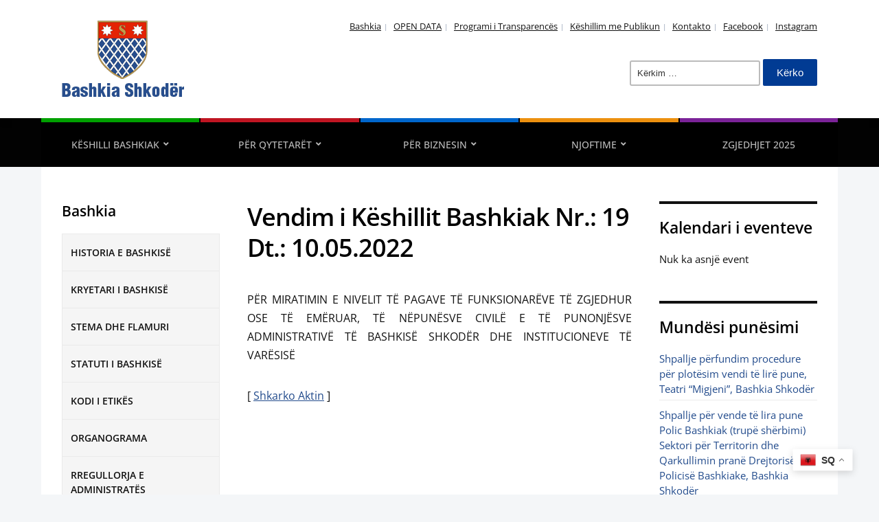

--- FILE ---
content_type: text/html; charset=UTF-8
request_url: https://bashkiashkoder.gov.al/vendime_te_keshillit/vendim-i-keshillit-bashkiak-nr-19-dt-10-05-2022/
body_size: 56746
content:
<!DOCTYPE html><html lang="sq"><head><meta charset="UTF-8" /><meta http-equiv="X-UA-Compatible" content="IE=edge" /><meta name="viewport" content="width=device-width, initial-scale=1.0" /><link rel="profile" href="//gmpg.org/xfn/11" /><style media="all">@charset "UTF-8";.wp-block-archives{box-sizing:border-box}.wp-block-archives-dropdown label{display:block}.wp-block-avatar{line-height:0}.wp-block-avatar,.wp-block-avatar img{box-sizing:border-box}.wp-block-avatar.aligncenter{text-align:center}.wp-block-audio{box-sizing:border-box}.wp-block-audio :where(figcaption){margin-bottom:1em;margin-top:.5em}.wp-block-audio audio{min-width:300px;width:100%}.wp-block-button__link{align-content:center;box-sizing:border-box;cursor:pointer;display:inline-block;height:100%;text-align:center;word-break:break-word}.wp-block-button__link.aligncenter{text-align:center}.wp-block-button__link.alignright{text-align:right}:where(.wp-block-button__link){border-radius:9999px;box-shadow:none;padding:calc(.667em + 2px) calc(1.333em + 2px);text-decoration:none}.wp-block-button[style*=text-decoration] .wp-block-button__link{text-decoration:inherit}.wp-block-buttons>.wp-block-button.has-custom-width{max-width:none}.wp-block-buttons>.wp-block-button.has-custom-width .wp-block-button__link{width:100%}.wp-block-buttons>.wp-block-button.has-custom-font-size .wp-block-button__link{font-size:inherit}.wp-block-buttons>.wp-block-button.wp-block-button__width-25{width:calc(25% - var(--wp--style--block-gap, .5em)*.75)}.wp-block-buttons>.wp-block-button.wp-block-button__width-50{width:calc(50% - var(--wp--style--block-gap, .5em)*.5)}.wp-block-buttons>.wp-block-button.wp-block-button__width-75{width:calc(75% - var(--wp--style--block-gap, .5em)*.25)}.wp-block-buttons>.wp-block-button.wp-block-button__width-100{flex-basis:100%;width:100%}.wp-block-buttons.is-vertical>.wp-block-button.wp-block-button__width-25{width:25%}.wp-block-buttons.is-vertical>.wp-block-button.wp-block-button__width-50{width:50%}.wp-block-buttons.is-vertical>.wp-block-button.wp-block-button__width-75{width:75%}.wp-block-button.is-style-squared,.wp-block-button__link.wp-block-button.is-style-squared{border-radius:0}.wp-block-button.no-border-radius,.wp-block-button__link.no-border-radius{border-radius:0!important}:root :where(.wp-block-button .wp-block-button__link.is-style-outline),:root :where(.wp-block-button.is-style-outline>.wp-block-button__link){border:2px solid;padding:.667em 1.333em}:root :where(.wp-block-button .wp-block-button__link.is-style-outline:not(.has-text-color)),:root :where(.wp-block-button.is-style-outline>.wp-block-button__link:not(.has-text-color)){color:currentColor}:root :where(.wp-block-button .wp-block-button__link.is-style-outline:not(.has-background)),:root :where(.wp-block-button.is-style-outline>.wp-block-button__link:not(.has-background)){background-color:initial;background-image:none}.wp-block-buttons{box-sizing:border-box}.wp-block-buttons.is-vertical{flex-direction:column}.wp-block-buttons.is-vertical>.wp-block-button:last-child{margin-bottom:0}.wp-block-buttons>.wp-block-button{display:inline-block;margin:0}.wp-block-buttons.is-content-justification-left{justify-content:flex-start}.wp-block-buttons.is-content-justification-left.is-vertical{align-items:flex-start}.wp-block-buttons.is-content-justification-center{justify-content:center}.wp-block-buttons.is-content-justification-center.is-vertical{align-items:center}.wp-block-buttons.is-content-justification-right{justify-content:flex-end}.wp-block-buttons.is-content-justification-right.is-vertical{align-items:flex-end}.wp-block-buttons.is-content-justification-space-between{justify-content:space-between}.wp-block-buttons.aligncenter{text-align:center}.wp-block-buttons:not(.is-content-justification-space-between,.is-content-justification-right,.is-content-justification-left,.is-content-justification-center) .wp-block-button.aligncenter{margin-left:auto;margin-right:auto;width:100%}.wp-block-buttons[style*=text-decoration] .wp-block-button,.wp-block-buttons[style*=text-decoration] .wp-block-button__link{text-decoration:inherit}.wp-block-buttons.has-custom-font-size .wp-block-button__link{font-size:inherit}.wp-block-buttons .wp-block-button__link{width:100%}.wp-block-button.aligncenter,.wp-block-calendar{text-align:center}.wp-block-calendar td,.wp-block-calendar th{border:1px solid;padding:.25em}.wp-block-calendar th{font-weight:400}.wp-block-calendar caption{background-color:inherit}.wp-block-calendar table{border-collapse:collapse;width:100%}.wp-block-calendar table:where(:not(.has-text-color)){color:#40464d}.wp-block-calendar table:where(:not(.has-text-color)) td,.wp-block-calendar table:where(:not(.has-text-color)) th{border-color:#ddd}.wp-block-calendar table.has-background th{background-color:inherit}.wp-block-calendar table.has-text-color th{color:inherit}:where(.wp-block-calendar table:not(.has-background) th){background:#ddd}.wp-block-categories{box-sizing:border-box}.wp-block-categories.alignleft{margin-right:2em}.wp-block-categories.alignright{margin-left:2em}.wp-block-categories.wp-block-categories-dropdown.aligncenter{text-align:center}.wp-block-categories .wp-block-categories__label{display:block;width:100%}.wp-block-code{box-sizing:border-box}.wp-block-code code{
  /*!rtl:begin:ignore*/direction:ltr;display:block;font-family:inherit;overflow-wrap:break-word;text-align:initial;white-space:pre-wrap
  /*!rtl:end:ignore*/}.wp-block-columns{align-items:normal!important;box-sizing:border-box;display:flex;flex-wrap:wrap!important}@media (min-width:782px){.wp-block-columns{flex-wrap:nowrap!important}}.wp-block-columns.are-vertically-aligned-top{align-items:flex-start}.wp-block-columns.are-vertically-aligned-center{align-items:center}.wp-block-columns.are-vertically-aligned-bottom{align-items:flex-end}@media (max-width:781px){.wp-block-columns:not(.is-not-stacked-on-mobile)>.wp-block-column{flex-basis:100%!important}}@media (min-width:782px){.wp-block-columns:not(.is-not-stacked-on-mobile)>.wp-block-column{flex-basis:0;flex-grow:1}.wp-block-columns:not(.is-not-stacked-on-mobile)>.wp-block-column[style*=flex-basis]{flex-grow:0}}.wp-block-columns.is-not-stacked-on-mobile{flex-wrap:nowrap!important}.wp-block-columns.is-not-stacked-on-mobile>.wp-block-column{flex-basis:0;flex-grow:1}.wp-block-columns.is-not-stacked-on-mobile>.wp-block-column[style*=flex-basis]{flex-grow:0}:where(.wp-block-columns){margin-bottom:1.75em}:where(.wp-block-columns.has-background){padding:1.25em 2.375em}.wp-block-column{flex-grow:1;min-width:0;overflow-wrap:break-word;word-break:break-word}.wp-block-column.is-vertically-aligned-top{align-self:flex-start}.wp-block-column.is-vertically-aligned-center{align-self:center}.wp-block-column.is-vertically-aligned-bottom{align-self:flex-end}.wp-block-column.is-vertically-aligned-stretch{align-self:stretch}.wp-block-column.is-vertically-aligned-bottom,.wp-block-column.is-vertically-aligned-center,.wp-block-column.is-vertically-aligned-top{width:100%}.wp-block-post-comments{box-sizing:border-box}.wp-block-post-comments .alignleft{float:left}.wp-block-post-comments .alignright{float:right}.wp-block-post-comments .navigation:after{clear:both;content:"";display:table}.wp-block-post-comments .commentlist{clear:both;list-style:none;margin:0;padding:0}.wp-block-post-comments .commentlist .comment{min-height:2.25em;padding-left:3.25em}.wp-block-post-comments .commentlist .comment p{font-size:1em;line-height:1.8;margin:1em 0}.wp-block-post-comments .commentlist .children{list-style:none;margin:0;padding:0}.wp-block-post-comments .comment-author{line-height:1.5}.wp-block-post-comments .comment-author .avatar{border-radius:1.5em;display:block;float:left;height:2.5em;margin-right:.75em;margin-top:.5em;width:2.5em}.wp-block-post-comments .comment-author cite{font-style:normal}.wp-block-post-comments .comment-meta{font-size:.875em;line-height:1.5}.wp-block-post-comments .comment-meta b{font-weight:400}.wp-block-post-comments .comment-meta .comment-awaiting-moderation{display:block;margin-bottom:1em;margin-top:1em}.wp-block-post-comments .comment-body .commentmetadata{font-size:.875em}.wp-block-post-comments .comment-form-author label,.wp-block-post-comments .comment-form-comment label,.wp-block-post-comments .comment-form-email label,.wp-block-post-comments .comment-form-url label{display:block;margin-bottom:.25em}.wp-block-post-comments .comment-form input:not([type=submit]):not([type=checkbox]),.wp-block-post-comments .comment-form textarea{box-sizing:border-box;display:block;width:100%}.wp-block-post-comments .comment-form-cookies-consent{display:flex;gap:.25em}.wp-block-post-comments .comment-form-cookies-consent #wp-comment-cookies-consent{margin-top:.35em}.wp-block-post-comments .comment-reply-title{margin-bottom:0}.wp-block-post-comments .comment-reply-title :where(small){font-size:var(--wp--preset--font-size--medium,smaller);margin-left:.5em}.wp-block-post-comments .reply{font-size:.875em;margin-bottom:1.4em}.wp-block-post-comments input:not([type=submit]),.wp-block-post-comments textarea{border:1px solid #949494;font-family:inherit;font-size:1em}.wp-block-post-comments input:not([type=submit]):not([type=checkbox]),.wp-block-post-comments textarea{padding:calc(.667em + 2px)}:where(.wp-block-post-comments input[type=submit]){border:none}.wp-block-comments{box-sizing:border-box}.wp-block-comments-pagination>.wp-block-comments-pagination-next,.wp-block-comments-pagination>.wp-block-comments-pagination-numbers,.wp-block-comments-pagination>.wp-block-comments-pagination-previous{font-size:inherit;margin-bottom:.5em;margin-right:.5em}.wp-block-comments-pagination>.wp-block-comments-pagination-next:last-child,.wp-block-comments-pagination>.wp-block-comments-pagination-numbers:last-child,.wp-block-comments-pagination>.wp-block-comments-pagination-previous:last-child{margin-right:0}.wp-block-comments-pagination .wp-block-comments-pagination-previous-arrow{display:inline-block;margin-right:1ch}.wp-block-comments-pagination .wp-block-comments-pagination-previous-arrow:not(.is-arrow-chevron){transform:scaleX(1)}.wp-block-comments-pagination .wp-block-comments-pagination-next-arrow{display:inline-block;margin-left:1ch}.wp-block-comments-pagination .wp-block-comments-pagination-next-arrow:not(.is-arrow-chevron){transform:scaleX(1)}.wp-block-comments-pagination.aligncenter{justify-content:center}.wp-block-comment-template{box-sizing:border-box;list-style:none;margin-bottom:0;max-width:100%;padding:0}.wp-block-comment-template li{clear:both}.wp-block-comment-template ol{list-style:none;margin-bottom:0;max-width:100%;padding-left:2rem}.wp-block-comment-template.alignleft{float:left}.wp-block-comment-template.aligncenter{margin-left:auto;margin-right:auto;width:fit-content}.wp-block-comment-template.alignright{float:right}.wp-block-comment-date{box-sizing:border-box}.comment-awaiting-moderation{display:block;font-size:.875em;line-height:1.5}.wp-block-comment-author-name,.wp-block-comment-content,.wp-block-comment-edit-link,.wp-block-comment-reply-link{box-sizing:border-box}.wp-block-cover,.wp-block-cover-image{align-items:center;background-position:50%;box-sizing:border-box;display:flex;justify-content:center;min-height:430px;overflow:hidden;overflow:clip;padding:1em;position:relative}.wp-block-cover .has-background-dim:not([class*=-background-color]),.wp-block-cover-image .has-background-dim:not([class*=-background-color]),.wp-block-cover-image.has-background-dim:not([class*=-background-color]),.wp-block-cover.has-background-dim:not([class*=-background-color]){background-color:#000}.wp-block-cover .has-background-dim.has-background-gradient,.wp-block-cover-image .has-background-dim.has-background-gradient{background-color:initial}.wp-block-cover-image.has-background-dim:before,.wp-block-cover.has-background-dim:before{background-color:inherit;content:""}.wp-block-cover .wp-block-cover__background,.wp-block-cover .wp-block-cover__gradient-background,.wp-block-cover-image .wp-block-cover__background,.wp-block-cover-image .wp-block-cover__gradient-background,.wp-block-cover-image.has-background-dim:not(.has-background-gradient):before,.wp-block-cover.has-background-dim:not(.has-background-gradient):before{bottom:0;left:0;opacity:.5;position:absolute;right:0;top:0}.wp-block-cover-image.has-background-dim.has-background-dim-10 .wp-block-cover__background,.wp-block-cover-image.has-background-dim.has-background-dim-10 .wp-block-cover__gradient-background,.wp-block-cover-image.has-background-dim.has-background-dim-10:not(.has-background-gradient):before,.wp-block-cover.has-background-dim.has-background-dim-10 .wp-block-cover__background,.wp-block-cover.has-background-dim.has-background-dim-10 .wp-block-cover__gradient-background,.wp-block-cover.has-background-dim.has-background-dim-10:not(.has-background-gradient):before{opacity:.1}.wp-block-cover-image.has-background-dim.has-background-dim-20 .wp-block-cover__background,.wp-block-cover-image.has-background-dim.has-background-dim-20 .wp-block-cover__gradient-background,.wp-block-cover-image.has-background-dim.has-background-dim-20:not(.has-background-gradient):before,.wp-block-cover.has-background-dim.has-background-dim-20 .wp-block-cover__background,.wp-block-cover.has-background-dim.has-background-dim-20 .wp-block-cover__gradient-background,.wp-block-cover.has-background-dim.has-background-dim-20:not(.has-background-gradient):before{opacity:.2}.wp-block-cover-image.has-background-dim.has-background-dim-30 .wp-block-cover__background,.wp-block-cover-image.has-background-dim.has-background-dim-30 .wp-block-cover__gradient-background,.wp-block-cover-image.has-background-dim.has-background-dim-30:not(.has-background-gradient):before,.wp-block-cover.has-background-dim.has-background-dim-30 .wp-block-cover__background,.wp-block-cover.has-background-dim.has-background-dim-30 .wp-block-cover__gradient-background,.wp-block-cover.has-background-dim.has-background-dim-30:not(.has-background-gradient):before{opacity:.3}.wp-block-cover-image.has-background-dim.has-background-dim-40 .wp-block-cover__background,.wp-block-cover-image.has-background-dim.has-background-dim-40 .wp-block-cover__gradient-background,.wp-block-cover-image.has-background-dim.has-background-dim-40:not(.has-background-gradient):before,.wp-block-cover.has-background-dim.has-background-dim-40 .wp-block-cover__background,.wp-block-cover.has-background-dim.has-background-dim-40 .wp-block-cover__gradient-background,.wp-block-cover.has-background-dim.has-background-dim-40:not(.has-background-gradient):before{opacity:.4}.wp-block-cover-image.has-background-dim.has-background-dim-50 .wp-block-cover__background,.wp-block-cover-image.has-background-dim.has-background-dim-50 .wp-block-cover__gradient-background,.wp-block-cover-image.has-background-dim.has-background-dim-50:not(.has-background-gradient):before,.wp-block-cover.has-background-dim.has-background-dim-50 .wp-block-cover__background,.wp-block-cover.has-background-dim.has-background-dim-50 .wp-block-cover__gradient-background,.wp-block-cover.has-background-dim.has-background-dim-50:not(.has-background-gradient):before{opacity:.5}.wp-block-cover-image.has-background-dim.has-background-dim-60 .wp-block-cover__background,.wp-block-cover-image.has-background-dim.has-background-dim-60 .wp-block-cover__gradient-background,.wp-block-cover-image.has-background-dim.has-background-dim-60:not(.has-background-gradient):before,.wp-block-cover.has-background-dim.has-background-dim-60 .wp-block-cover__background,.wp-block-cover.has-background-dim.has-background-dim-60 .wp-block-cover__gradient-background,.wp-block-cover.has-background-dim.has-background-dim-60:not(.has-background-gradient):before{opacity:.6}.wp-block-cover-image.has-background-dim.has-background-dim-70 .wp-block-cover__background,.wp-block-cover-image.has-background-dim.has-background-dim-70 .wp-block-cover__gradient-background,.wp-block-cover-image.has-background-dim.has-background-dim-70:not(.has-background-gradient):before,.wp-block-cover.has-background-dim.has-background-dim-70 .wp-block-cover__background,.wp-block-cover.has-background-dim.has-background-dim-70 .wp-block-cover__gradient-background,.wp-block-cover.has-background-dim.has-background-dim-70:not(.has-background-gradient):before{opacity:.7}.wp-block-cover-image.has-background-dim.has-background-dim-80 .wp-block-cover__background,.wp-block-cover-image.has-background-dim.has-background-dim-80 .wp-block-cover__gradient-background,.wp-block-cover-image.has-background-dim.has-background-dim-80:not(.has-background-gradient):before,.wp-block-cover.has-background-dim.has-background-dim-80 .wp-block-cover__background,.wp-block-cover.has-background-dim.has-background-dim-80 .wp-block-cover__gradient-background,.wp-block-cover.has-background-dim.has-background-dim-80:not(.has-background-gradient):before{opacity:.8}.wp-block-cover-image.has-background-dim.has-background-dim-90 .wp-block-cover__background,.wp-block-cover-image.has-background-dim.has-background-dim-90 .wp-block-cover__gradient-background,.wp-block-cover-image.has-background-dim.has-background-dim-90:not(.has-background-gradient):before,.wp-block-cover.has-background-dim.has-background-dim-90 .wp-block-cover__background,.wp-block-cover.has-background-dim.has-background-dim-90 .wp-block-cover__gradient-background,.wp-block-cover.has-background-dim.has-background-dim-90:not(.has-background-gradient):before{opacity:.9}.wp-block-cover-image.has-background-dim.has-background-dim-100 .wp-block-cover__background,.wp-block-cover-image.has-background-dim.has-background-dim-100 .wp-block-cover__gradient-background,.wp-block-cover-image.has-background-dim.has-background-dim-100:not(.has-background-gradient):before,.wp-block-cover.has-background-dim.has-background-dim-100 .wp-block-cover__background,.wp-block-cover.has-background-dim.has-background-dim-100 .wp-block-cover__gradient-background,.wp-block-cover.has-background-dim.has-background-dim-100:not(.has-background-gradient):before{opacity:1}.wp-block-cover .wp-block-cover__background.has-background-dim.has-background-dim-0,.wp-block-cover .wp-block-cover__gradient-background.has-background-dim.has-background-dim-0,.wp-block-cover-image .wp-block-cover__background.has-background-dim.has-background-dim-0,.wp-block-cover-image .wp-block-cover__gradient-background.has-background-dim.has-background-dim-0{opacity:0}.wp-block-cover .wp-block-cover__background.has-background-dim.has-background-dim-10,.wp-block-cover .wp-block-cover__gradient-background.has-background-dim.has-background-dim-10,.wp-block-cover-image .wp-block-cover__background.has-background-dim.has-background-dim-10,.wp-block-cover-image .wp-block-cover__gradient-background.has-background-dim.has-background-dim-10{opacity:.1}.wp-block-cover .wp-block-cover__background.has-background-dim.has-background-dim-20,.wp-block-cover .wp-block-cover__gradient-background.has-background-dim.has-background-dim-20,.wp-block-cover-image .wp-block-cover__background.has-background-dim.has-background-dim-20,.wp-block-cover-image .wp-block-cover__gradient-background.has-background-dim.has-background-dim-20{opacity:.2}.wp-block-cover .wp-block-cover__background.has-background-dim.has-background-dim-30,.wp-block-cover .wp-block-cover__gradient-background.has-background-dim.has-background-dim-30,.wp-block-cover-image .wp-block-cover__background.has-background-dim.has-background-dim-30,.wp-block-cover-image .wp-block-cover__gradient-background.has-background-dim.has-background-dim-30{opacity:.3}.wp-block-cover .wp-block-cover__background.has-background-dim.has-background-dim-40,.wp-block-cover .wp-block-cover__gradient-background.has-background-dim.has-background-dim-40,.wp-block-cover-image .wp-block-cover__background.has-background-dim.has-background-dim-40,.wp-block-cover-image .wp-block-cover__gradient-background.has-background-dim.has-background-dim-40{opacity:.4}.wp-block-cover .wp-block-cover__background.has-background-dim.has-background-dim-50,.wp-block-cover .wp-block-cover__gradient-background.has-background-dim.has-background-dim-50,.wp-block-cover-image .wp-block-cover__background.has-background-dim.has-background-dim-50,.wp-block-cover-image .wp-block-cover__gradient-background.has-background-dim.has-background-dim-50{opacity:.5}.wp-block-cover .wp-block-cover__background.has-background-dim.has-background-dim-60,.wp-block-cover .wp-block-cover__gradient-background.has-background-dim.has-background-dim-60,.wp-block-cover-image .wp-block-cover__background.has-background-dim.has-background-dim-60,.wp-block-cover-image .wp-block-cover__gradient-background.has-background-dim.has-background-dim-60{opacity:.6}.wp-block-cover .wp-block-cover__background.has-background-dim.has-background-dim-70,.wp-block-cover .wp-block-cover__gradient-background.has-background-dim.has-background-dim-70,.wp-block-cover-image .wp-block-cover__background.has-background-dim.has-background-dim-70,.wp-block-cover-image .wp-block-cover__gradient-background.has-background-dim.has-background-dim-70{opacity:.7}.wp-block-cover .wp-block-cover__background.has-background-dim.has-background-dim-80,.wp-block-cover .wp-block-cover__gradient-background.has-background-dim.has-background-dim-80,.wp-block-cover-image .wp-block-cover__background.has-background-dim.has-background-dim-80,.wp-block-cover-image .wp-block-cover__gradient-background.has-background-dim.has-background-dim-80{opacity:.8}.wp-block-cover .wp-block-cover__background.has-background-dim.has-background-dim-90,.wp-block-cover .wp-block-cover__gradient-background.has-background-dim.has-background-dim-90,.wp-block-cover-image .wp-block-cover__background.has-background-dim.has-background-dim-90,.wp-block-cover-image .wp-block-cover__gradient-background.has-background-dim.has-background-dim-90{opacity:.9}.wp-block-cover .wp-block-cover__background.has-background-dim.has-background-dim-100,.wp-block-cover .wp-block-cover__gradient-background.has-background-dim.has-background-dim-100,.wp-block-cover-image .wp-block-cover__background.has-background-dim.has-background-dim-100,.wp-block-cover-image .wp-block-cover__gradient-background.has-background-dim.has-background-dim-100{opacity:1}.wp-block-cover-image.alignleft,.wp-block-cover-image.alignright,.wp-block-cover.alignleft,.wp-block-cover.alignright{max-width:420px;width:100%}.wp-block-cover-image.aligncenter,.wp-block-cover-image.alignleft,.wp-block-cover-image.alignright,.wp-block-cover.aligncenter,.wp-block-cover.alignleft,.wp-block-cover.alignright{display:flex}.wp-block-cover .wp-block-cover__inner-container,.wp-block-cover-image .wp-block-cover__inner-container{color:inherit;position:relative;width:100%}.wp-block-cover-image.is-position-top-left,.wp-block-cover.is-position-top-left{align-items:flex-start;justify-content:flex-start}.wp-block-cover-image.is-position-top-center,.wp-block-cover.is-position-top-center{align-items:flex-start;justify-content:center}.wp-block-cover-image.is-position-top-right,.wp-block-cover.is-position-top-right{align-items:flex-start;justify-content:flex-end}.wp-block-cover-image.is-position-center-left,.wp-block-cover.is-position-center-left{align-items:center;justify-content:flex-start}.wp-block-cover-image.is-position-center-center,.wp-block-cover.is-position-center-center{align-items:center;justify-content:center}.wp-block-cover-image.is-position-center-right,.wp-block-cover.is-position-center-right{align-items:center;justify-content:flex-end}.wp-block-cover-image.is-position-bottom-left,.wp-block-cover.is-position-bottom-left{align-items:flex-end;justify-content:flex-start}.wp-block-cover-image.is-position-bottom-center,.wp-block-cover.is-position-bottom-center{align-items:flex-end;justify-content:center}.wp-block-cover-image.is-position-bottom-right,.wp-block-cover.is-position-bottom-right{align-items:flex-end;justify-content:flex-end}.wp-block-cover-image.has-custom-content-position.has-custom-content-position .wp-block-cover__inner-container,.wp-block-cover.has-custom-content-position.has-custom-content-position .wp-block-cover__inner-container{margin:0}.wp-block-cover-image.has-custom-content-position.has-custom-content-position.is-position-bottom-left .wp-block-cover__inner-container,.wp-block-cover-image.has-custom-content-position.has-custom-content-position.is-position-bottom-right .wp-block-cover__inner-container,.wp-block-cover-image.has-custom-content-position.has-custom-content-position.is-position-center-left .wp-block-cover__inner-container,.wp-block-cover-image.has-custom-content-position.has-custom-content-position.is-position-center-right .wp-block-cover__inner-container,.wp-block-cover-image.has-custom-content-position.has-custom-content-position.is-position-top-left .wp-block-cover__inner-container,.wp-block-cover-image.has-custom-content-position.has-custom-content-position.is-position-top-right .wp-block-cover__inner-container,.wp-block-cover.has-custom-content-position.has-custom-content-position.is-position-bottom-left .wp-block-cover__inner-container,.wp-block-cover.has-custom-content-position.has-custom-content-position.is-position-bottom-right .wp-block-cover__inner-container,.wp-block-cover.has-custom-content-position.has-custom-content-position.is-position-center-left .wp-block-cover__inner-container,.wp-block-cover.has-custom-content-position.has-custom-content-position.is-position-center-right .wp-block-cover__inner-container,.wp-block-cover.has-custom-content-position.has-custom-content-position.is-position-top-left .wp-block-cover__inner-container,.wp-block-cover.has-custom-content-position.has-custom-content-position.is-position-top-right .wp-block-cover__inner-container{margin:0;width:auto}.wp-block-cover .wp-block-cover__image-background,.wp-block-cover video.wp-block-cover__video-background,.wp-block-cover-image .wp-block-cover__image-background,.wp-block-cover-image video.wp-block-cover__video-background{border:none;bottom:0;box-shadow:none;height:100%;left:0;margin:0;max-height:none;max-width:none;object-fit:cover;outline:none;padding:0;position:absolute;right:0;top:0;width:100%}.wp-block-cover-image.has-parallax,.wp-block-cover.has-parallax,.wp-block-cover__image-background.has-parallax,video.wp-block-cover__video-background.has-parallax{background-attachment:fixed;background-repeat:no-repeat;background-size:cover}@supports (-webkit-touch-callout:inherit){.wp-block-cover-image.has-parallax,.wp-block-cover.has-parallax,.wp-block-cover__image-background.has-parallax,video.wp-block-cover__video-background.has-parallax{background-attachment:scroll}}@media (prefers-reduced-motion:reduce){.wp-block-cover-image.has-parallax,.wp-block-cover.has-parallax,.wp-block-cover__image-background.has-parallax,video.wp-block-cover__video-background.has-parallax{background-attachment:scroll}}.wp-block-cover-image.is-repeated,.wp-block-cover.is-repeated,.wp-block-cover__image-background.is-repeated,video.wp-block-cover__video-background.is-repeated{background-repeat:repeat;background-size:auto}.wp-block-cover-image-text,.wp-block-cover-image-text a,.wp-block-cover-image-text a:active,.wp-block-cover-image-text a:focus,.wp-block-cover-image-text a:hover,.wp-block-cover-text,.wp-block-cover-text a,.wp-block-cover-text a:active,.wp-block-cover-text a:focus,.wp-block-cover-text a:hover,section.wp-block-cover-image h2,section.wp-block-cover-image h2 a,section.wp-block-cover-image h2 a:active,section.wp-block-cover-image h2 a:focus,section.wp-block-cover-image h2 a:hover{color:#fff}.wp-block-cover-image .wp-block-cover.has-left-content{justify-content:flex-start}.wp-block-cover-image .wp-block-cover.has-right-content{justify-content:flex-end}.wp-block-cover-image.has-left-content .wp-block-cover-image-text,.wp-block-cover.has-left-content .wp-block-cover-text,section.wp-block-cover-image.has-left-content>h2{margin-left:0;text-align:left}.wp-block-cover-image.has-right-content .wp-block-cover-image-text,.wp-block-cover.has-right-content .wp-block-cover-text,section.wp-block-cover-image.has-right-content>h2{margin-right:0;text-align:right}.wp-block-cover .wp-block-cover-text,.wp-block-cover-image .wp-block-cover-image-text,section.wp-block-cover-image>h2{font-size:2em;line-height:1.25;margin-bottom:0;max-width:840px;padding:.44em;text-align:center;z-index:1}:where(.wp-block-cover-image:not(.has-text-color)),:where(.wp-block-cover:not(.has-text-color)){color:#fff}:where(.wp-block-cover-image.is-light:not(.has-text-color)),:where(.wp-block-cover.is-light:not(.has-text-color)){color:#000}:root :where(.wp-block-cover h1:not(.has-text-color)),:root :where(.wp-block-cover h2:not(.has-text-color)),:root :where(.wp-block-cover h3:not(.has-text-color)),:root :where(.wp-block-cover h4:not(.has-text-color)),:root :where(.wp-block-cover h5:not(.has-text-color)),:root :where(.wp-block-cover h6:not(.has-text-color)),:root :where(.wp-block-cover p:not(.has-text-color)){color:inherit}body:not(.editor-styles-wrapper) .wp-block-cover:not(.wp-block-cover:has(.wp-block-cover__background+.wp-block-cover__inner-container)) .wp-block-cover__image-background,body:not(.editor-styles-wrapper) .wp-block-cover:not(.wp-block-cover:has(.wp-block-cover__background+.wp-block-cover__inner-container)) .wp-block-cover__video-background{z-index:0}body:not(.editor-styles-wrapper) .wp-block-cover:not(.wp-block-cover:has(.wp-block-cover__background+.wp-block-cover__inner-container)) .wp-block-cover__background,body:not(.editor-styles-wrapper) .wp-block-cover:not(.wp-block-cover:has(.wp-block-cover__background+.wp-block-cover__inner-container)) .wp-block-cover__gradient-background,body:not(.editor-styles-wrapper) .wp-block-cover:not(.wp-block-cover:has(.wp-block-cover__background+.wp-block-cover__inner-container)) .wp-block-cover__inner-container,body:not(.editor-styles-wrapper) .wp-block-cover:not(.wp-block-cover:has(.wp-block-cover__background+.wp-block-cover__inner-container)).has-background-dim:not(.has-background-gradient):before{z-index:1}.has-modal-open body:not(.editor-styles-wrapper) .wp-block-cover:not(.wp-block-cover:has(.wp-block-cover__background+.wp-block-cover__inner-container)) .wp-block-cover__inner-container{z-index:auto}.wp-block-details{box-sizing:border-box}.wp-block-details summary{cursor:pointer}.wp-block-embed.alignleft,.wp-block-embed.alignright,.wp-block[data-align=left]>[data-type="core/embed"],.wp-block[data-align=right]>[data-type="core/embed"]{max-width:360px;width:100%}.wp-block-embed.alignleft .wp-block-embed__wrapper,.wp-block-embed.alignright .wp-block-embed__wrapper,.wp-block[data-align=left]>[data-type="core/embed"] .wp-block-embed__wrapper,.wp-block[data-align=right]>[data-type="core/embed"] .wp-block-embed__wrapper{min-width:280px}.wp-block-cover .wp-block-embed{min-height:240px;min-width:320px}.wp-block-embed{overflow-wrap:break-word}.wp-block-embed :where(figcaption){margin-bottom:1em;margin-top:.5em}.wp-block-embed iframe{max-width:100%}.wp-block-embed__wrapper{position:relative}.wp-embed-responsive .wp-has-aspect-ratio .wp-block-embed__wrapper:before{content:"";display:block;padding-top:50%}.wp-embed-responsive .wp-has-aspect-ratio iframe{bottom:0;height:100%;left:0;position:absolute;right:0;top:0;width:100%}.wp-embed-responsive .wp-embed-aspect-21-9 .wp-block-embed__wrapper:before{padding-top:42.85%}.wp-embed-responsive .wp-embed-aspect-18-9 .wp-block-embed__wrapper:before{padding-top:50%}.wp-embed-responsive .wp-embed-aspect-16-9 .wp-block-embed__wrapper:before{padding-top:56.25%}.wp-embed-responsive .wp-embed-aspect-4-3 .wp-block-embed__wrapper:before{padding-top:75%}.wp-embed-responsive .wp-embed-aspect-1-1 .wp-block-embed__wrapper:before{padding-top:100%}.wp-embed-responsive .wp-embed-aspect-9-16 .wp-block-embed__wrapper:before{padding-top:177.77%}.wp-embed-responsive .wp-embed-aspect-1-2 .wp-block-embed__wrapper:before{padding-top:200%}.wp-block-file{box-sizing:border-box}.wp-block-file:not(.wp-element-button){font-size:.8em}.wp-block-file.aligncenter{text-align:center}.wp-block-file.alignright{text-align:right}.wp-block-file *+.wp-block-file__button{margin-left:.75em}:where(.wp-block-file){margin-bottom:1.5em}.wp-block-file__embed{margin-bottom:1em}:where(.wp-block-file__button){border-radius:2em;display:inline-block;padding:.5em 1em}:where(.wp-block-file__button):is(a):active,:where(.wp-block-file__button):is(a):focus,:where(.wp-block-file__button):is(a):hover,:where(.wp-block-file__button):is(a):visited{box-shadow:none;color:#fff;opacity:.85;text-decoration:none}.wp-block-form-input__label{display:flex;flex-direction:column;gap:.25em;margin-bottom:.5em;width:100%}.wp-block-form-input__label.is-label-inline{align-items:center;flex-direction:row;gap:.5em}.wp-block-form-input__label.is-label-inline .wp-block-form-input__label-content{margin-bottom:.5em}.wp-block-form-input__label:has(input[type=checkbox]){flex-direction:row;width:fit-content}.wp-block-form-input__label:has(input[type=checkbox]) .wp-block-form-input__label-content{margin:0}.wp-block-form-input__label:has(.wp-block-form-input__label-content+input[type=checkbox]){flex-direction:row-reverse}.wp-block-form-input__label-content{width:fit-content}.wp-block-form-input__input{font-size:1em;margin-bottom:.5em;padding:0 .5em}.wp-block-form-input__input[type=date],.wp-block-form-input__input[type=datetime-local],.wp-block-form-input__input[type=datetime],.wp-block-form-input__input[type=email],.wp-block-form-input__input[type=month],.wp-block-form-input__input[type=number],.wp-block-form-input__input[type=password],.wp-block-form-input__input[type=search],.wp-block-form-input__input[type=tel],.wp-block-form-input__input[type=text],.wp-block-form-input__input[type=time],.wp-block-form-input__input[type=url],.wp-block-form-input__input[type=week]{border:1px solid;line-height:2;min-height:2em}textarea.wp-block-form-input__input{min-height:10em}.blocks-gallery-grid:not(.has-nested-images),.wp-block-gallery:not(.has-nested-images){display:flex;flex-wrap:wrap;list-style-type:none;margin:0;padding:0}.blocks-gallery-grid:not(.has-nested-images) .blocks-gallery-image,.blocks-gallery-grid:not(.has-nested-images) .blocks-gallery-item,.wp-block-gallery:not(.has-nested-images) .blocks-gallery-image,.wp-block-gallery:not(.has-nested-images) .blocks-gallery-item{display:flex;flex-direction:column;flex-grow:1;justify-content:center;margin:0 1em 1em 0;position:relative;width:calc(50% - 1em)}.blocks-gallery-grid:not(.has-nested-images) .blocks-gallery-image:nth-of-type(2n),.blocks-gallery-grid:not(.has-nested-images) .blocks-gallery-item:nth-of-type(2n),.wp-block-gallery:not(.has-nested-images) .blocks-gallery-image:nth-of-type(2n),.wp-block-gallery:not(.has-nested-images) .blocks-gallery-item:nth-of-type(2n){margin-right:0}.blocks-gallery-grid:not(.has-nested-images) .blocks-gallery-image figure,.blocks-gallery-grid:not(.has-nested-images) .blocks-gallery-item figure,.wp-block-gallery:not(.has-nested-images) .blocks-gallery-image figure,.wp-block-gallery:not(.has-nested-images) .blocks-gallery-item figure{align-items:flex-end;display:flex;height:100%;justify-content:flex-start;margin:0}.blocks-gallery-grid:not(.has-nested-images) .blocks-gallery-image img,.blocks-gallery-grid:not(.has-nested-images) .blocks-gallery-item img,.wp-block-gallery:not(.has-nested-images) .blocks-gallery-image img,.wp-block-gallery:not(.has-nested-images) .blocks-gallery-item img{display:block;height:auto;max-width:100%;width:auto}.blocks-gallery-grid:not(.has-nested-images) .blocks-gallery-image figcaption,.blocks-gallery-grid:not(.has-nested-images) .blocks-gallery-item figcaption,.wp-block-gallery:not(.has-nested-images) .blocks-gallery-image figcaption,.wp-block-gallery:not(.has-nested-images) .blocks-gallery-item figcaption{background:linear-gradient(0deg,#000000b3,#0000004d 70%,#0000);bottom:0;box-sizing:border-box;color:#fff;font-size:.8em;margin:0;max-height:100%;overflow:auto;padding:3em .77em .7em;position:absolute;text-align:center;width:100%;z-index:2}.blocks-gallery-grid:not(.has-nested-images) .blocks-gallery-image figcaption img,.blocks-gallery-grid:not(.has-nested-images) .blocks-gallery-item figcaption img,.wp-block-gallery:not(.has-nested-images) .blocks-gallery-image figcaption img,.wp-block-gallery:not(.has-nested-images) .blocks-gallery-item figcaption img{display:inline}.blocks-gallery-grid:not(.has-nested-images) figcaption,.wp-block-gallery:not(.has-nested-images) figcaption{flex-grow:1}.blocks-gallery-grid:not(.has-nested-images).is-cropped .blocks-gallery-image a,.blocks-gallery-grid:not(.has-nested-images).is-cropped .blocks-gallery-image img,.blocks-gallery-grid:not(.has-nested-images).is-cropped .blocks-gallery-item a,.blocks-gallery-grid:not(.has-nested-images).is-cropped .blocks-gallery-item img,.wp-block-gallery:not(.has-nested-images).is-cropped .blocks-gallery-image a,.wp-block-gallery:not(.has-nested-images).is-cropped .blocks-gallery-image img,.wp-block-gallery:not(.has-nested-images).is-cropped .blocks-gallery-item a,.wp-block-gallery:not(.has-nested-images).is-cropped .blocks-gallery-item img{flex:1;height:100%;object-fit:cover;width:100%}.blocks-gallery-grid:not(.has-nested-images).columns-1 .blocks-gallery-image,.blocks-gallery-grid:not(.has-nested-images).columns-1 .blocks-gallery-item,.wp-block-gallery:not(.has-nested-images).columns-1 .blocks-gallery-image,.wp-block-gallery:not(.has-nested-images).columns-1 .blocks-gallery-item{margin-right:0;width:100%}@media (min-width:600px){.blocks-gallery-grid:not(.has-nested-images).columns-3 .blocks-gallery-image,.blocks-gallery-grid:not(.has-nested-images).columns-3 .blocks-gallery-item,.wp-block-gallery:not(.has-nested-images).columns-3 .blocks-gallery-image,.wp-block-gallery:not(.has-nested-images).columns-3 .blocks-gallery-item{margin-right:1em;width:calc(33.33333% - .66667em)}.blocks-gallery-grid:not(.has-nested-images).columns-4 .blocks-gallery-image,.blocks-gallery-grid:not(.has-nested-images).columns-4 .blocks-gallery-item,.wp-block-gallery:not(.has-nested-images).columns-4 .blocks-gallery-image,.wp-block-gallery:not(.has-nested-images).columns-4 .blocks-gallery-item{margin-right:1em;width:calc(25% - .75em)}.blocks-gallery-grid:not(.has-nested-images).columns-5 .blocks-gallery-image,.blocks-gallery-grid:not(.has-nested-images).columns-5 .blocks-gallery-item,.wp-block-gallery:not(.has-nested-images).columns-5 .blocks-gallery-image,.wp-block-gallery:not(.has-nested-images).columns-5 .blocks-gallery-item{margin-right:1em;width:calc(20% - .8em)}.blocks-gallery-grid:not(.has-nested-images).columns-6 .blocks-gallery-image,.blocks-gallery-grid:not(.has-nested-images).columns-6 .blocks-gallery-item,.wp-block-gallery:not(.has-nested-images).columns-6 .blocks-gallery-image,.wp-block-gallery:not(.has-nested-images).columns-6 .blocks-gallery-item{margin-right:1em;width:calc(16.66667% - .83333em)}.blocks-gallery-grid:not(.has-nested-images).columns-7 .blocks-gallery-image,.blocks-gallery-grid:not(.has-nested-images).columns-7 .blocks-gallery-item,.wp-block-gallery:not(.has-nested-images).columns-7 .blocks-gallery-image,.wp-block-gallery:not(.has-nested-images).columns-7 .blocks-gallery-item{margin-right:1em;width:calc(14.28571% - .85714em)}.blocks-gallery-grid:not(.has-nested-images).columns-8 .blocks-gallery-image,.blocks-gallery-grid:not(.has-nested-images).columns-8 .blocks-gallery-item,.wp-block-gallery:not(.has-nested-images).columns-8 .blocks-gallery-image,.wp-block-gallery:not(.has-nested-images).columns-8 .blocks-gallery-item{margin-right:1em;width:calc(12.5% - .875em)}.blocks-gallery-grid:not(.has-nested-images).columns-1 .blocks-gallery-image:nth-of-type(1n),.blocks-gallery-grid:not(.has-nested-images).columns-1 .blocks-gallery-item:nth-of-type(1n),.blocks-gallery-grid:not(.has-nested-images).columns-2 .blocks-gallery-image:nth-of-type(2n),.blocks-gallery-grid:not(.has-nested-images).columns-2 .blocks-gallery-item:nth-of-type(2n),.blocks-gallery-grid:not(.has-nested-images).columns-3 .blocks-gallery-image:nth-of-type(3n),.blocks-gallery-grid:not(.has-nested-images).columns-3 .blocks-gallery-item:nth-of-type(3n),.blocks-gallery-grid:not(.has-nested-images).columns-4 .blocks-gallery-image:nth-of-type(4n),.blocks-gallery-grid:not(.has-nested-images).columns-4 .blocks-gallery-item:nth-of-type(4n),.blocks-gallery-grid:not(.has-nested-images).columns-5 .blocks-gallery-image:nth-of-type(5n),.blocks-gallery-grid:not(.has-nested-images).columns-5 .blocks-gallery-item:nth-of-type(5n),.blocks-gallery-grid:not(.has-nested-images).columns-6 .blocks-gallery-image:nth-of-type(6n),.blocks-gallery-grid:not(.has-nested-images).columns-6 .blocks-gallery-item:nth-of-type(6n),.blocks-gallery-grid:not(.has-nested-images).columns-7 .blocks-gallery-image:nth-of-type(7n),.blocks-gallery-grid:not(.has-nested-images).columns-7 .blocks-gallery-item:nth-of-type(7n),.blocks-gallery-grid:not(.has-nested-images).columns-8 .blocks-gallery-image:nth-of-type(8n),.blocks-gallery-grid:not(.has-nested-images).columns-8 .blocks-gallery-item:nth-of-type(8n),.wp-block-gallery:not(.has-nested-images).columns-1 .blocks-gallery-image:nth-of-type(1n),.wp-block-gallery:not(.has-nested-images).columns-1 .blocks-gallery-item:nth-of-type(1n),.wp-block-gallery:not(.has-nested-images).columns-2 .blocks-gallery-image:nth-of-type(2n),.wp-block-gallery:not(.has-nested-images).columns-2 .blocks-gallery-item:nth-of-type(2n),.wp-block-gallery:not(.has-nested-images).columns-3 .blocks-gallery-image:nth-of-type(3n),.wp-block-gallery:not(.has-nested-images).columns-3 .blocks-gallery-item:nth-of-type(3n),.wp-block-gallery:not(.has-nested-images).columns-4 .blocks-gallery-image:nth-of-type(4n),.wp-block-gallery:not(.has-nested-images).columns-4 .blocks-gallery-item:nth-of-type(4n),.wp-block-gallery:not(.has-nested-images).columns-5 .blocks-gallery-image:nth-of-type(5n),.wp-block-gallery:not(.has-nested-images).columns-5 .blocks-gallery-item:nth-of-type(5n),.wp-block-gallery:not(.has-nested-images).columns-6 .blocks-gallery-image:nth-of-type(6n),.wp-block-gallery:not(.has-nested-images).columns-6 .blocks-gallery-item:nth-of-type(6n),.wp-block-gallery:not(.has-nested-images).columns-7 .blocks-gallery-image:nth-of-type(7n),.wp-block-gallery:not(.has-nested-images).columns-7 .blocks-gallery-item:nth-of-type(7n),.wp-block-gallery:not(.has-nested-images).columns-8 .blocks-gallery-image:nth-of-type(8n),.wp-block-gallery:not(.has-nested-images).columns-8 .blocks-gallery-item:nth-of-type(8n){margin-right:0}}.blocks-gallery-grid:not(.has-nested-images) .blocks-gallery-image:last-child,.blocks-gallery-grid:not(.has-nested-images) .blocks-gallery-item:last-child,.wp-block-gallery:not(.has-nested-images) .blocks-gallery-image:last-child,.wp-block-gallery:not(.has-nested-images) .blocks-gallery-item:last-child{margin-right:0}.blocks-gallery-grid:not(.has-nested-images).alignleft,.blocks-gallery-grid:not(.has-nested-images).alignright,.wp-block-gallery:not(.has-nested-images).alignleft,.wp-block-gallery:not(.has-nested-images).alignright{max-width:420px;width:100%}.blocks-gallery-grid:not(.has-nested-images).aligncenter .blocks-gallery-item figure,.wp-block-gallery:not(.has-nested-images).aligncenter .blocks-gallery-item figure{justify-content:center}.wp-block-gallery:not(.is-cropped) .blocks-gallery-item{align-self:flex-start}figure.wp-block-gallery.has-nested-images{align-items:normal}.wp-block-gallery.has-nested-images figure.wp-block-image:not(#individual-image){margin:0;width:calc(50% - var(--wp--style--unstable-gallery-gap, 16px)/2)}.wp-block-gallery.has-nested-images figure.wp-block-image{box-sizing:border-box;display:flex;flex-direction:column;flex-grow:1;justify-content:center;max-width:100%;position:relative}.wp-block-gallery.has-nested-images figure.wp-block-image>a,.wp-block-gallery.has-nested-images figure.wp-block-image>div{flex-direction:column;flex-grow:1;margin:0}.wp-block-gallery.has-nested-images figure.wp-block-image img{display:block;height:auto;max-width:100%!important;width:auto}.wp-block-gallery.has-nested-images figure.wp-block-image figcaption,.wp-block-gallery.has-nested-images figure.wp-block-image:has(figcaption):before{bottom:0;left:0;max-height:100%;position:absolute;right:0}.wp-block-gallery.has-nested-images figure.wp-block-image:has(figcaption):before{-webkit-backdrop-filter:blur(3px);backdrop-filter:blur(3px);content:"";height:100%;-webkit-mask-image:linear-gradient(0deg,#000 20%,#0000);mask-image:linear-gradient(0deg,#000 20%,#0000);max-height:40%}.wp-block-gallery.has-nested-images figure.wp-block-image figcaption{background:linear-gradient(0deg,#0006,#0000);box-sizing:border-box;color:#fff;font-size:13px;margin:0;overflow:auto;padding:1em;scrollbar-color:#0000 #0000;scrollbar-gutter:stable both-edges;scrollbar-width:thin;text-align:center;text-shadow:0 0 1.5px #000;will-change:transform}.wp-block-gallery.has-nested-images figure.wp-block-image figcaption::-webkit-scrollbar{height:12px;width:12px}.wp-block-gallery.has-nested-images figure.wp-block-image figcaption::-webkit-scrollbar-track{background-color:initial}.wp-block-gallery.has-nested-images figure.wp-block-image figcaption::-webkit-scrollbar-thumb{background-clip:padding-box;background-color:initial;border:3px solid #0000;border-radius:8px}.wp-block-gallery.has-nested-images figure.wp-block-image figcaption:focus-within::-webkit-scrollbar-thumb,.wp-block-gallery.has-nested-images figure.wp-block-image figcaption:focus::-webkit-scrollbar-thumb,.wp-block-gallery.has-nested-images figure.wp-block-image figcaption:hover::-webkit-scrollbar-thumb{background-color:#fffc}.wp-block-gallery.has-nested-images figure.wp-block-image figcaption:focus,.wp-block-gallery.has-nested-images figure.wp-block-image figcaption:focus-within,.wp-block-gallery.has-nested-images figure.wp-block-image figcaption:hover{scrollbar-color:#fffc #0000}@media (hover:none){.wp-block-gallery.has-nested-images figure.wp-block-image figcaption{scrollbar-color:#fffc #0000}}.wp-block-gallery.has-nested-images figure.wp-block-image figcaption img{display:inline}.wp-block-gallery.has-nested-images figure.wp-block-image figcaption a{color:inherit}.wp-block-gallery.has-nested-images figure.wp-block-image.has-custom-border img{box-sizing:border-box}.wp-block-gallery.has-nested-images figure.wp-block-image.has-custom-border>a,.wp-block-gallery.has-nested-images figure.wp-block-image.has-custom-border>div,.wp-block-gallery.has-nested-images figure.wp-block-image.is-style-rounded>a,.wp-block-gallery.has-nested-images figure.wp-block-image.is-style-rounded>div{flex:1 1 auto}.wp-block-gallery.has-nested-images figure.wp-block-image.has-custom-border figcaption,.wp-block-gallery.has-nested-images figure.wp-block-image.is-style-rounded figcaption{background:none;color:inherit;flex:initial;margin:0;padding:10px 10px 9px;position:relative;text-shadow:none}.wp-block-gallery.has-nested-images figure.wp-block-image.has-custom-border:before,.wp-block-gallery.has-nested-images figure.wp-block-image.is-style-rounded:before{content:none}.wp-block-gallery.has-nested-images figcaption{flex-basis:100%;flex-grow:1;text-align:center}.wp-block-gallery.has-nested-images:not(.is-cropped) figure.wp-block-image:not(#individual-image){margin-bottom:auto;margin-top:0}.wp-block-gallery.has-nested-images.is-cropped figure.wp-block-image:not(#individual-image){align-self:inherit}.wp-block-gallery.has-nested-images.is-cropped figure.wp-block-image:not(#individual-image)>a,.wp-block-gallery.has-nested-images.is-cropped figure.wp-block-image:not(#individual-image)>div:not(.components-drop-zone){display:flex}.wp-block-gallery.has-nested-images.is-cropped figure.wp-block-image:not(#individual-image) a,.wp-block-gallery.has-nested-images.is-cropped figure.wp-block-image:not(#individual-image) img{flex:1 0 0%;height:100%;object-fit:cover;width:100%}.wp-block-gallery.has-nested-images.columns-1 figure.wp-block-image:not(#individual-image){width:100%}@media (min-width:600px){.wp-block-gallery.has-nested-images.columns-3 figure.wp-block-image:not(#individual-image){width:calc(33.33333% - var(--wp--style--unstable-gallery-gap, 16px)*.66667)}.wp-block-gallery.has-nested-images.columns-4 figure.wp-block-image:not(#individual-image){width:calc(25% - var(--wp--style--unstable-gallery-gap, 16px)*.75)}.wp-block-gallery.has-nested-images.columns-5 figure.wp-block-image:not(#individual-image){width:calc(20% - var(--wp--style--unstable-gallery-gap, 16px)*.8)}.wp-block-gallery.has-nested-images.columns-6 figure.wp-block-image:not(#individual-image){width:calc(16.66667% - var(--wp--style--unstable-gallery-gap, 16px)*.83333)}.wp-block-gallery.has-nested-images.columns-7 figure.wp-block-image:not(#individual-image){width:calc(14.28571% - var(--wp--style--unstable-gallery-gap, 16px)*.85714)}.wp-block-gallery.has-nested-images.columns-8 figure.wp-block-image:not(#individual-image){width:calc(12.5% - var(--wp--style--unstable-gallery-gap, 16px)*.875)}.wp-block-gallery.has-nested-images.columns-default figure.wp-block-image:not(#individual-image){width:calc(33.33% - var(--wp--style--unstable-gallery-gap, 16px)*.66667)}.wp-block-gallery.has-nested-images.columns-default figure.wp-block-image:not(#individual-image):first-child:nth-last-child(2),.wp-block-gallery.has-nested-images.columns-default figure.wp-block-image:not(#individual-image):first-child:nth-last-child(2)~figure.wp-block-image:not(#individual-image){width:calc(50% - var(--wp--style--unstable-gallery-gap, 16px)*.5)}.wp-block-gallery.has-nested-images.columns-default figure.wp-block-image:not(#individual-image):first-child:last-child{width:100%}}.wp-block-gallery.has-nested-images.alignleft,.wp-block-gallery.has-nested-images.alignright{max-width:420px;width:100%}.wp-block-gallery.has-nested-images.aligncenter{justify-content:center}.wp-block-group{box-sizing:border-box}:where(.wp-block-group.wp-block-group-is-layout-constrained){position:relative}h1.has-background,h2.has-background,h3.has-background,h4.has-background,h5.has-background,h6.has-background{padding:1.25em 2.375em}h1.has-text-align-left[style*=writing-mode]:where([style*=vertical-lr]),h1.has-text-align-right[style*=writing-mode]:where([style*=vertical-rl]),h2.has-text-align-left[style*=writing-mode]:where([style*=vertical-lr]),h2.has-text-align-right[style*=writing-mode]:where([style*=vertical-rl]),h3.has-text-align-left[style*=writing-mode]:where([style*=vertical-lr]),h3.has-text-align-right[style*=writing-mode]:where([style*=vertical-rl]),h4.has-text-align-left[style*=writing-mode]:where([style*=vertical-lr]),h4.has-text-align-right[style*=writing-mode]:where([style*=vertical-rl]),h5.has-text-align-left[style*=writing-mode]:where([style*=vertical-lr]),h5.has-text-align-right[style*=writing-mode]:where([style*=vertical-rl]),h6.has-text-align-left[style*=writing-mode]:where([style*=vertical-lr]),h6.has-text-align-right[style*=writing-mode]:where([style*=vertical-rl]){rotate:180deg}.wp-block-image>a,.wp-block-image>figure>a{display:inline-block}.wp-block-image img{box-sizing:border-box;height:auto;max-width:100%;vertical-align:bottom}@media not (prefers-reduced-motion){.wp-block-image img.hide{visibility:hidden}.wp-block-image img.show{animation:show-content-image .4s}}.wp-block-image[style*=border-radius] img,.wp-block-image[style*=border-radius]>a{border-radius:inherit}.wp-block-image.has-custom-border img{box-sizing:border-box}.wp-block-image.aligncenter{text-align:center}.wp-block-image.alignfull>a,.wp-block-image.alignwide>a{width:100%}.wp-block-image.alignfull img,.wp-block-image.alignwide img{height:auto;width:100%}.wp-block-image .aligncenter,.wp-block-image .alignleft,.wp-block-image .alignright,.wp-block-image.aligncenter,.wp-block-image.alignleft,.wp-block-image.alignright{display:table}.wp-block-image .aligncenter>figcaption,.wp-block-image .alignleft>figcaption,.wp-block-image .alignright>figcaption,.wp-block-image.aligncenter>figcaption,.wp-block-image.alignleft>figcaption,.wp-block-image.alignright>figcaption{caption-side:bottom;display:table-caption}.wp-block-image .alignleft{float:left;margin:.5em 1em .5em 0}.wp-block-image .alignright{float:right;margin:.5em 0 .5em 1em}.wp-block-image .aligncenter{margin-left:auto;margin-right:auto}.wp-block-image :where(figcaption){margin-bottom:1em;margin-top:.5em}.wp-block-image.is-style-circle-mask img{border-radius:9999px}@supports ((-webkit-mask-image:none) or (mask-image:none)) or (-webkit-mask-image:none){.wp-block-image.is-style-circle-mask img{border-radius:0;-webkit-mask-image:url('data:image/svg+xml;utf8,<svg viewBox="0 0 100 100" xmlns="http://www.w3.org/2000/svg"><circle cx="50" cy="50" r="50"/></svg>');mask-image:url('data:image/svg+xml;utf8,<svg viewBox="0 0 100 100" xmlns="http://www.w3.org/2000/svg"><circle cx="50" cy="50" r="50"/></svg>');mask-mode:alpha;-webkit-mask-position:center;mask-position:center;-webkit-mask-repeat:no-repeat;mask-repeat:no-repeat;-webkit-mask-size:contain;mask-size:contain}}:root :where(.wp-block-image.is-style-rounded img,.wp-block-image .is-style-rounded img){border-radius:9999px}.wp-block-image figure{margin:0}.wp-lightbox-container{display:flex;flex-direction:column;position:relative}.wp-lightbox-container img{cursor:zoom-in}.wp-lightbox-container img:hover+button{opacity:1}.wp-lightbox-container button{align-items:center;-webkit-backdrop-filter:blur(16px) saturate(180%);backdrop-filter:blur(16px) saturate(180%);background-color:#5a5a5a40;border:none;border-radius:4px;cursor:zoom-in;display:flex;height:20px;justify-content:center;opacity:0;padding:0;position:absolute;right:16px;text-align:center;top:16px;width:20px;z-index:100}@media not (prefers-reduced-motion){.wp-lightbox-container button{transition:opacity .2s ease}}.wp-lightbox-container button:focus-visible{outline:3px auto #5a5a5a40;outline:3px auto -webkit-focus-ring-color;outline-offset:3px}.wp-lightbox-container button:hover{cursor:pointer;opacity:1}.wp-lightbox-container button:focus{opacity:1}.wp-lightbox-container button:focus,.wp-lightbox-container button:hover,.wp-lightbox-container button:not(:hover):not(:active):not(.has-background){background-color:#5a5a5a40;border:none}.wp-lightbox-overlay{box-sizing:border-box;cursor:zoom-out;height:100vh;left:0;overflow:hidden;position:fixed;top:0;visibility:hidden;width:100%;z-index:100000}.wp-lightbox-overlay .close-button{align-items:center;cursor:pointer;display:flex;justify-content:center;min-height:40px;min-width:40px;padding:0;position:absolute;right:calc(env(safe-area-inset-right) + 16px);top:calc(env(safe-area-inset-top) + 16px);z-index:5000000}.wp-lightbox-overlay .close-button:focus,.wp-lightbox-overlay .close-button:hover,.wp-lightbox-overlay .close-button:not(:hover):not(:active):not(.has-background){background:none;border:none}.wp-lightbox-overlay .lightbox-image-container{height:var(--wp--lightbox-container-height);left:50%;overflow:hidden;position:absolute;top:50%;transform:translate(-50%,-50%);transform-origin:top left;width:var(--wp--lightbox-container-width);z-index:9999999999}.wp-lightbox-overlay .wp-block-image{align-items:center;box-sizing:border-box;display:flex;height:100%;justify-content:center;margin:0;position:relative;transform-origin:0 0;width:100%;z-index:3000000}.wp-lightbox-overlay .wp-block-image img{height:var(--wp--lightbox-image-height);min-height:var(--wp--lightbox-image-height);min-width:var(--wp--lightbox-image-width);width:var(--wp--lightbox-image-width)}.wp-lightbox-overlay .wp-block-image figcaption{display:none}.wp-lightbox-overlay button{background:none;border:none}.wp-lightbox-overlay .scrim{background-color:#fff;height:100%;opacity:.9;position:absolute;width:100%;z-index:2000000}.wp-lightbox-overlay.active{visibility:visible}@media not (prefers-reduced-motion){.wp-lightbox-overlay.active{animation:turn-on-visibility .25s both}.wp-lightbox-overlay.active img{animation:turn-on-visibility .35s both}.wp-lightbox-overlay.show-closing-animation:not(.active){animation:turn-off-visibility .35s both}.wp-lightbox-overlay.show-closing-animation:not(.active) img{animation:turn-off-visibility .25s both}.wp-lightbox-overlay.zoom.active{animation:none;opacity:1;visibility:visible}.wp-lightbox-overlay.zoom.active .lightbox-image-container{animation:lightbox-zoom-in .4s}.wp-lightbox-overlay.zoom.active .lightbox-image-container img{animation:none}.wp-lightbox-overlay.zoom.active .scrim{animation:turn-on-visibility .4s forwards}.wp-lightbox-overlay.zoom.show-closing-animation:not(.active){animation:none}.wp-lightbox-overlay.zoom.show-closing-animation:not(.active) .lightbox-image-container{animation:lightbox-zoom-out .4s}.wp-lightbox-overlay.zoom.show-closing-animation:not(.active) .lightbox-image-container img{animation:none}.wp-lightbox-overlay.zoom.show-closing-animation:not(.active) .scrim{animation:turn-off-visibility .4s forwards}}@keyframes show-content-image{0%{visibility:hidden}99%{visibility:hidden}to{visibility:visible}}@keyframes turn-on-visibility{0%{opacity:0}to{opacity:1}}@keyframes turn-off-visibility{0%{opacity:1;visibility:visible}99%{opacity:0;visibility:visible}to{opacity:0;visibility:hidden}}@keyframes lightbox-zoom-in{0%{transform:translate(calc((-100vw + var(--wp--lightbox-scrollbar-width))/2 + var(--wp--lightbox-initial-left-position)),calc(-50vh + var(--wp--lightbox-initial-top-position))) scale(var(--wp--lightbox-scale))}to{transform:translate(-50%,-50%) scale(1)}}@keyframes lightbox-zoom-out{0%{transform:translate(-50%,-50%) scale(1);visibility:visible}99%{visibility:visible}to{transform:translate(calc((-100vw + var(--wp--lightbox-scrollbar-width))/2 + var(--wp--lightbox-initial-left-position)),calc(-50vh + var(--wp--lightbox-initial-top-position))) scale(var(--wp--lightbox-scale));visibility:hidden}}ol.wp-block-latest-comments{box-sizing:border-box;margin-left:0}:where(.wp-block-latest-comments:not([style*=line-height] .wp-block-latest-comments__comment)){line-height:1.1}:where(.wp-block-latest-comments:not([style*=line-height] .wp-block-latest-comments__comment-excerpt p)){line-height:1.8}.has-dates :where(.wp-block-latest-comments:not([style*=line-height])),.has-excerpts :where(.wp-block-latest-comments:not([style*=line-height])){line-height:1.5}.wp-block-latest-comments .wp-block-latest-comments{padding-left:0}.wp-block-latest-comments__comment{list-style:none;margin-bottom:1em}.has-avatars .wp-block-latest-comments__comment{list-style:none;min-height:2.25em}.has-avatars .wp-block-latest-comments__comment .wp-block-latest-comments__comment-excerpt,.has-avatars .wp-block-latest-comments__comment .wp-block-latest-comments__comment-meta{margin-left:3.25em}.wp-block-latest-comments__comment-excerpt p{font-size:.875em;margin:.36em 0 1.4em}.wp-block-latest-comments__comment-date{display:block;font-size:.75em}.wp-block-latest-comments .avatar,.wp-block-latest-comments__comment-avatar{border-radius:1.5em;display:block;float:left;height:2.5em;margin-right:.75em;width:2.5em}.wp-block-latest-comments[class*=-font-size] a,.wp-block-latest-comments[style*=font-size] a{font-size:inherit}.wp-block-latest-posts{box-sizing:border-box}.wp-block-latest-posts.alignleft{margin-right:2em}.wp-block-latest-posts.alignright{margin-left:2em}.wp-block-latest-posts.wp-block-latest-posts__list{list-style:none}.wp-block-latest-posts.wp-block-latest-posts__list li{clear:both;overflow-wrap:break-word}.wp-block-latest-posts.is-grid{display:flex;flex-wrap:wrap}.wp-block-latest-posts.is-grid li{margin:0 1.25em 1.25em 0;width:100%}@media (min-width:600px){.wp-block-latest-posts.columns-2 li{width:calc(50% - .625em)}.wp-block-latest-posts.columns-2 li:nth-child(2n){margin-right:0}.wp-block-latest-posts.columns-3 li{width:calc(33.33333% - .83333em)}.wp-block-latest-posts.columns-3 li:nth-child(3n){margin-right:0}.wp-block-latest-posts.columns-4 li{width:calc(25% - .9375em)}.wp-block-latest-posts.columns-4 li:nth-child(4n){margin-right:0}.wp-block-latest-posts.columns-5 li{width:calc(20% - 1em)}.wp-block-latest-posts.columns-5 li:nth-child(5n){margin-right:0}.wp-block-latest-posts.columns-6 li{width:calc(16.66667% - 1.04167em)}.wp-block-latest-posts.columns-6 li:nth-child(6n){margin-right:0}}:root :where(.wp-block-latest-posts.is-grid){padding:0}:root :where(.wp-block-latest-posts.wp-block-latest-posts__list){padding-left:0}.wp-block-latest-posts__post-author,.wp-block-latest-posts__post-date{display:block;font-size:.8125em}.wp-block-latest-posts__post-excerpt,.wp-block-latest-posts__post-full-content{margin-bottom:1em;margin-top:.5em}.wp-block-latest-posts__featured-image a{display:inline-block}.wp-block-latest-posts__featured-image img{height:auto;max-width:100%;width:auto}.wp-block-latest-posts__featured-image.alignleft{float:left;margin-right:1em}.wp-block-latest-posts__featured-image.alignright{float:right;margin-left:1em}.wp-block-latest-posts__featured-image.aligncenter{margin-bottom:1em;text-align:center}ol,ul{box-sizing:border-box}:root :where(.wp-block-list.has-background){padding:1.25em 2.375em}.wp-block-loginout,.wp-block-media-text{box-sizing:border-box}.wp-block-media-text{
  /*!rtl:begin:ignore*/direction:ltr;
  /*!rtl:end:ignore*/display:grid;grid-template-columns:50% 1fr;grid-template-rows:auto}.wp-block-media-text.has-media-on-the-right{grid-template-columns:1fr 50%}.wp-block-media-text.is-vertically-aligned-top>.wp-block-media-text__content,.wp-block-media-text.is-vertically-aligned-top>.wp-block-media-text__media{align-self:start}.wp-block-media-text.is-vertically-aligned-center>.wp-block-media-text__content,.wp-block-media-text.is-vertically-aligned-center>.wp-block-media-text__media,.wp-block-media-text>.wp-block-media-text__content,.wp-block-media-text>.wp-block-media-text__media{align-self:center}.wp-block-media-text.is-vertically-aligned-bottom>.wp-block-media-text__content,.wp-block-media-text.is-vertically-aligned-bottom>.wp-block-media-text__media{align-self:end}.wp-block-media-text>.wp-block-media-text__media{
  /*!rtl:begin:ignore*/grid-column:1;grid-row:1;
  /*!rtl:end:ignore*/margin:0}.wp-block-media-text>.wp-block-media-text__content{direction:ltr;
  /*!rtl:begin:ignore*/grid-column:2;grid-row:1;
  /*!rtl:end:ignore*/padding:0 8%;word-break:break-word}.wp-block-media-text.has-media-on-the-right>.wp-block-media-text__media{
  /*!rtl:begin:ignore*/grid-column:2;grid-row:1
  /*!rtl:end:ignore*/}.wp-block-media-text.has-media-on-the-right>.wp-block-media-text__content{
  /*!rtl:begin:ignore*/grid-column:1;grid-row:1
  /*!rtl:end:ignore*/}.wp-block-media-text__media a{display:block}.wp-block-media-text__media img,.wp-block-media-text__media video{height:auto;max-width:unset;vertical-align:middle;width:100%}.wp-block-media-text.is-image-fill>.wp-block-media-text__media{background-size:cover;height:100%;min-height:250px}.wp-block-media-text.is-image-fill>.wp-block-media-text__media>a{display:block;height:100%}.wp-block-media-text.is-image-fill>.wp-block-media-text__media img{height:1px;margin:-1px;overflow:hidden;padding:0;position:absolute;width:1px;clip:rect(0,0,0,0);border:0}.wp-block-media-text.is-image-fill-element>.wp-block-media-text__media{height:100%;min-height:250px;position:relative}.wp-block-media-text.is-image-fill-element>.wp-block-media-text__media>a{display:block;height:100%}.wp-block-media-text.is-image-fill-element>.wp-block-media-text__media img{height:100%;object-fit:cover;position:absolute;width:100%}@media (max-width:600px){.wp-block-media-text.is-stacked-on-mobile{grid-template-columns:100%!important}.wp-block-media-text.is-stacked-on-mobile>.wp-block-media-text__media{grid-column:1;grid-row:1}.wp-block-media-text.is-stacked-on-mobile>.wp-block-media-text__content{grid-column:1;grid-row:2}}.wp-block-navigation{position:relative;--navigation-layout-justification-setting:flex-start;--navigation-layout-direction:row;--navigation-layout-wrap:wrap;--navigation-layout-justify:flex-start;--navigation-layout-align:center}.wp-block-navigation ul{margin-bottom:0;margin-left:0;margin-top:0;padding-left:0}.wp-block-navigation ul,.wp-block-navigation ul li{list-style:none;padding:0}.wp-block-navigation .wp-block-navigation-item{align-items:center;display:flex;position:relative}.wp-block-navigation .wp-block-navigation-item .wp-block-navigation__submenu-container:empty{display:none}.wp-block-navigation .wp-block-navigation-item__content{display:block}.wp-block-navigation .wp-block-navigation-item__content.wp-block-navigation-item__content{color:inherit}.wp-block-navigation.has-text-decoration-underline .wp-block-navigation-item__content,.wp-block-navigation.has-text-decoration-underline .wp-block-navigation-item__content:active,.wp-block-navigation.has-text-decoration-underline .wp-block-navigation-item__content:focus{text-decoration:underline}.wp-block-navigation.has-text-decoration-line-through .wp-block-navigation-item__content,.wp-block-navigation.has-text-decoration-line-through .wp-block-navigation-item__content:active,.wp-block-navigation.has-text-decoration-line-through .wp-block-navigation-item__content:focus{text-decoration:line-through}.wp-block-navigation :where(a),.wp-block-navigation :where(a:active),.wp-block-navigation :where(a:focus){text-decoration:none}.wp-block-navigation .wp-block-navigation__submenu-icon{align-self:center;background-color:inherit;border:none;color:currentColor;display:inline-block;font-size:inherit;height:.6em;line-height:0;margin-left:.25em;padding:0;width:.6em}.wp-block-navigation .wp-block-navigation__submenu-icon svg{display:inline-block;stroke:currentColor;height:inherit;margin-top:.075em;width:inherit}.wp-block-navigation.is-vertical{--navigation-layout-direction:column;--navigation-layout-justify:initial;--navigation-layout-align:flex-start}.wp-block-navigation.no-wrap{--navigation-layout-wrap:nowrap}.wp-block-navigation.items-justified-center{--navigation-layout-justification-setting:center;--navigation-layout-justify:center}.wp-block-navigation.items-justified-center.is-vertical{--navigation-layout-align:center}.wp-block-navigation.items-justified-right{--navigation-layout-justification-setting:flex-end;--navigation-layout-justify:flex-end}.wp-block-navigation.items-justified-right.is-vertical{--navigation-layout-align:flex-end}.wp-block-navigation.items-justified-space-between{--navigation-layout-justification-setting:space-between;--navigation-layout-justify:space-between}.wp-block-navigation .has-child .wp-block-navigation__submenu-container{align-items:normal;background-color:inherit;color:inherit;display:flex;flex-direction:column;height:0;left:-1px;opacity:0;overflow:hidden;position:absolute;top:100%;visibility:hidden;width:0;z-index:2}@media not (prefers-reduced-motion){.wp-block-navigation .has-child .wp-block-navigation__submenu-container{transition:opacity .1s linear}}.wp-block-navigation .has-child .wp-block-navigation__submenu-container>.wp-block-navigation-item>.wp-block-navigation-item__content{display:flex;flex-grow:1}.wp-block-navigation .has-child .wp-block-navigation__submenu-container>.wp-block-navigation-item>.wp-block-navigation-item__content .wp-block-navigation__submenu-icon{margin-left:auto;margin-right:0}.wp-block-navigation .has-child .wp-block-navigation__submenu-container .wp-block-navigation-item__content{margin:0}@media (min-width:782px){.wp-block-navigation .has-child .wp-block-navigation__submenu-container .wp-block-navigation__submenu-container{left:100%;top:-1px}.wp-block-navigation .has-child .wp-block-navigation__submenu-container .wp-block-navigation__submenu-container:before{background:#0000;content:"";display:block;height:100%;position:absolute;right:100%;width:.5em}.wp-block-navigation .has-child .wp-block-navigation__submenu-container .wp-block-navigation__submenu-icon{margin-right:.25em}.wp-block-navigation .has-child .wp-block-navigation__submenu-container .wp-block-navigation__submenu-icon svg{transform:rotate(-90deg)}}.wp-block-navigation .has-child .wp-block-navigation-submenu__toggle[aria-expanded=true]~.wp-block-navigation__submenu-container,.wp-block-navigation .has-child:not(.open-on-click):hover>.wp-block-navigation__submenu-container,.wp-block-navigation .has-child:not(.open-on-click):not(.open-on-hover-click):focus-within>.wp-block-navigation__submenu-container{height:auto;min-width:200px;opacity:1;overflow:visible;visibility:visible;width:auto}.wp-block-navigation.has-background .has-child .wp-block-navigation__submenu-container{left:0;top:100%}@media (min-width:782px){.wp-block-navigation.has-background .has-child .wp-block-navigation__submenu-container .wp-block-navigation__submenu-container{left:100%;top:0}}.wp-block-navigation-submenu{display:flex;position:relative}.wp-block-navigation-submenu .wp-block-navigation__submenu-icon svg{stroke:currentColor}button.wp-block-navigation-item__content{background-color:initial;border:none;color:currentColor;font-family:inherit;font-size:inherit;font-style:inherit;font-weight:inherit;letter-spacing:inherit;line-height:inherit;text-align:left;text-transform:inherit}.wp-block-navigation-submenu__toggle{cursor:pointer}.wp-block-navigation-item.open-on-click .wp-block-navigation-submenu__toggle{padding-left:0;padding-right:.85em}.wp-block-navigation-item.open-on-click .wp-block-navigation-submenu__toggle+.wp-block-navigation__submenu-icon{margin-left:-.6em;pointer-events:none}.wp-block-navigation-item.open-on-click button.wp-block-navigation-item__content:not(.wp-block-navigation-submenu__toggle){padding:0}.wp-block-navigation .wp-block-page-list,.wp-block-navigation__container,.wp-block-navigation__responsive-close,.wp-block-navigation__responsive-container,.wp-block-navigation__responsive-container-content,.wp-block-navigation__responsive-dialog{gap:inherit}:where(.wp-block-navigation.has-background .wp-block-navigation-item a:not(.wp-element-button)),:where(.wp-block-navigation.has-background .wp-block-navigation-submenu a:not(.wp-element-button)){padding:.5em 1em}:where(.wp-block-navigation .wp-block-navigation__submenu-container .wp-block-navigation-item a:not(.wp-element-button)),:where(.wp-block-navigation .wp-block-navigation__submenu-container .wp-block-navigation-submenu a:not(.wp-element-button)),:where(.wp-block-navigation .wp-block-navigation__submenu-container .wp-block-navigation-submenu button.wp-block-navigation-item__content),:where(.wp-block-navigation .wp-block-navigation__submenu-container .wp-block-pages-list__item button.wp-block-navigation-item__content){padding:.5em 1em}.wp-block-navigation.items-justified-right .wp-block-navigation__container .has-child .wp-block-navigation__submenu-container,.wp-block-navigation.items-justified-right .wp-block-page-list>.has-child .wp-block-navigation__submenu-container,.wp-block-navigation.items-justified-space-between .wp-block-page-list>.has-child:last-child .wp-block-navigation__submenu-container,.wp-block-navigation.items-justified-space-between>.wp-block-navigation__container>.has-child:last-child .wp-block-navigation__submenu-container{left:auto;right:0}.wp-block-navigation.items-justified-right .wp-block-navigation__container .has-child .wp-block-navigation__submenu-container .wp-block-navigation__submenu-container,.wp-block-navigation.items-justified-right .wp-block-page-list>.has-child .wp-block-navigation__submenu-container .wp-block-navigation__submenu-container,.wp-block-navigation.items-justified-space-between .wp-block-page-list>.has-child:last-child .wp-block-navigation__submenu-container .wp-block-navigation__submenu-container,.wp-block-navigation.items-justified-space-between>.wp-block-navigation__container>.has-child:last-child .wp-block-navigation__submenu-container .wp-block-navigation__submenu-container{left:-1px;right:-1px}@media (min-width:782px){.wp-block-navigation.items-justified-right .wp-block-navigation__container .has-child .wp-block-navigation__submenu-container .wp-block-navigation__submenu-container,.wp-block-navigation.items-justified-right .wp-block-page-list>.has-child .wp-block-navigation__submenu-container .wp-block-navigation__submenu-container,.wp-block-navigation.items-justified-space-between .wp-block-page-list>.has-child:last-child .wp-block-navigation__submenu-container .wp-block-navigation__submenu-container,.wp-block-navigation.items-justified-space-between>.wp-block-navigation__container>.has-child:last-child .wp-block-navigation__submenu-container .wp-block-navigation__submenu-container{left:auto;right:100%}}.wp-block-navigation:not(.has-background) .wp-block-navigation__submenu-container{background-color:#fff;border:1px solid #00000026}.wp-block-navigation.has-background .wp-block-navigation__submenu-container{background-color:inherit}.wp-block-navigation:not(.has-text-color) .wp-block-navigation__submenu-container{color:#000}.wp-block-navigation__container{align-items:var(--navigation-layout-align,initial);display:flex;flex-direction:var(--navigation-layout-direction,initial);flex-wrap:var(--navigation-layout-wrap,wrap);justify-content:var(--navigation-layout-justify,initial);list-style:none;margin:0;padding-left:0}.wp-block-navigation__container .is-responsive{display:none}.wp-block-navigation__container:only-child,.wp-block-page-list:only-child{flex-grow:1}@keyframes overlay-menu__fade-in-animation{0%{opacity:0;transform:translateY(.5em)}to{opacity:1;transform:translateY(0)}}.wp-block-navigation__responsive-container{bottom:0;display:none;left:0;position:fixed;right:0;top:0}.wp-block-navigation__responsive-container :where(.wp-block-navigation-item a){color:inherit}.wp-block-navigation__responsive-container .wp-block-navigation__responsive-container-content{align-items:var(--navigation-layout-align,initial);display:flex;flex-direction:var(--navigation-layout-direction,initial);flex-wrap:var(--navigation-layout-wrap,wrap);justify-content:var(--navigation-layout-justify,initial)}.wp-block-navigation__responsive-container:not(.is-menu-open.is-menu-open){background-color:inherit!important;color:inherit!important}.wp-block-navigation__responsive-container.is-menu-open{background-color:inherit;display:flex;flex-direction:column;overflow:auto;padding:clamp(1rem,var(--wp--style--root--padding-top),20rem) clamp(1rem,var(--wp--style--root--padding-right),20rem) clamp(1rem,var(--wp--style--root--padding-bottom),20rem) clamp(1rem,var(--wp--style--root--padding-left),20rem);z-index:100000}@media not (prefers-reduced-motion){.wp-block-navigation__responsive-container.is-menu-open{animation:overlay-menu__fade-in-animation .1s ease-out;animation-fill-mode:forwards}}.wp-block-navigation__responsive-container.is-menu-open .wp-block-navigation__responsive-container-content{align-items:var(--navigation-layout-justification-setting,inherit);display:flex;flex-direction:column;flex-wrap:nowrap;overflow:visible;padding-top:calc(2rem + 24px)}.wp-block-navigation__responsive-container.is-menu-open .wp-block-navigation__responsive-container-content,.wp-block-navigation__responsive-container.is-menu-open .wp-block-navigation__responsive-container-content .wp-block-navigation__container,.wp-block-navigation__responsive-container.is-menu-open .wp-block-navigation__responsive-container-content .wp-block-page-list{justify-content:flex-start}.wp-block-navigation__responsive-container.is-menu-open .wp-block-navigation__responsive-container-content .wp-block-navigation__submenu-icon{display:none}.wp-block-navigation__responsive-container.is-menu-open .wp-block-navigation__responsive-container-content .has-child .wp-block-navigation__submenu-container{border:none;height:auto;min-width:200px;opacity:1;overflow:initial;padding-left:2rem;padding-right:2rem;position:static;visibility:visible;width:auto}.wp-block-navigation__responsive-container.is-menu-open .wp-block-navigation__responsive-container-content .wp-block-navigation__container,.wp-block-navigation__responsive-container.is-menu-open .wp-block-navigation__responsive-container-content .wp-block-navigation__submenu-container{gap:inherit}.wp-block-navigation__responsive-container.is-menu-open .wp-block-navigation__responsive-container-content .wp-block-navigation__submenu-container{padding-top:var(--wp--style--block-gap,2em)}.wp-block-navigation__responsive-container.is-menu-open .wp-block-navigation__responsive-container-content .wp-block-navigation-item__content{padding:0}.wp-block-navigation__responsive-container.is-menu-open .wp-block-navigation__responsive-container-content .wp-block-navigation-item,.wp-block-navigation__responsive-container.is-menu-open .wp-block-navigation__responsive-container-content .wp-block-navigation__container,.wp-block-navigation__responsive-container.is-menu-open .wp-block-navigation__responsive-container-content .wp-block-page-list{align-items:var(--navigation-layout-justification-setting,initial);display:flex;flex-direction:column}.wp-block-navigation__responsive-container.is-menu-open .wp-block-navigation-item,.wp-block-navigation__responsive-container.is-menu-open .wp-block-navigation-item .wp-block-navigation__submenu-container,.wp-block-navigation__responsive-container.is-menu-open .wp-block-navigation__container,.wp-block-navigation__responsive-container.is-menu-open .wp-block-page-list{background:#0000!important;color:inherit!important}.wp-block-navigation__responsive-container.is-menu-open .wp-block-navigation__submenu-container.wp-block-navigation__submenu-container.wp-block-navigation__submenu-container.wp-block-navigation__submenu-container{left:auto;right:auto}@media (min-width:600px){.wp-block-navigation__responsive-container:not(.hidden-by-default):not(.is-menu-open){background-color:inherit;display:block;position:relative;width:100%;z-index:auto}.wp-block-navigation__responsive-container:not(.hidden-by-default):not(.is-menu-open) .wp-block-navigation__responsive-container-close{display:none}.wp-block-navigation__responsive-container.is-menu-open .wp-block-navigation__submenu-container.wp-block-navigation__submenu-container.wp-block-navigation__submenu-container.wp-block-navigation__submenu-container{left:0}}.wp-block-navigation:not(.has-background) .wp-block-navigation__responsive-container.is-menu-open{background-color:#fff}.wp-block-navigation:not(.has-text-color) .wp-block-navigation__responsive-container.is-menu-open{color:#000}.wp-block-navigation__toggle_button_label{font-size:1rem;font-weight:700}.wp-block-navigation__responsive-container-close,.wp-block-navigation__responsive-container-open{background:#0000;border:none;color:currentColor;cursor:pointer;margin:0;padding:0;text-transform:inherit;vertical-align:middle}.wp-block-navigation__responsive-container-close svg,.wp-block-navigation__responsive-container-open svg{fill:currentColor;display:block;height:24px;pointer-events:none;width:24px}.wp-block-navigation__responsive-container-open{display:flex}.wp-block-navigation__responsive-container-open.wp-block-navigation__responsive-container-open.wp-block-navigation__responsive-container-open{font-family:inherit;font-size:inherit;font-weight:inherit}@media (min-width:600px){.wp-block-navigation__responsive-container-open:not(.always-shown){display:none}}.wp-block-navigation__responsive-container-close{position:absolute;right:0;top:0;z-index:2}.wp-block-navigation__responsive-container-close.wp-block-navigation__responsive-container-close.wp-block-navigation__responsive-container-close{font-family:inherit;font-size:inherit;font-weight:inherit}.wp-block-navigation__responsive-close{width:100%}.has-modal-open .wp-block-navigation__responsive-close{margin-left:auto;margin-right:auto;max-width:var(--wp--style--global--wide-size,100%)}.wp-block-navigation__responsive-close:focus{outline:none}.is-menu-open .wp-block-navigation__responsive-close,.is-menu-open .wp-block-navigation__responsive-container-content,.is-menu-open .wp-block-navigation__responsive-dialog{box-sizing:border-box}.wp-block-navigation__responsive-dialog{position:relative}.has-modal-open .admin-bar .is-menu-open .wp-block-navigation__responsive-dialog{margin-top:46px}@media (min-width:782px){.has-modal-open .admin-bar .is-menu-open .wp-block-navigation__responsive-dialog{margin-top:32px}}html.has-modal-open{overflow:hidden}.wp-block-navigation .wp-block-navigation-item__label{overflow-wrap:break-word}.wp-block-navigation .wp-block-navigation-item__description{display:none}.link-ui-tools{border-top:1px solid #f0f0f0;padding:8px}.link-ui-block-inserter{padding-top:8px}.link-ui-block-inserter__back{margin-left:8px;text-transform:uppercase}.wp-block-navigation .wp-block-page-list{align-items:var(--navigation-layout-align,initial);background-color:inherit;display:flex;flex-direction:var(--navigation-layout-direction,initial);flex-wrap:var(--navigation-layout-wrap,wrap);justify-content:var(--navigation-layout-justify,initial)}.wp-block-navigation .wp-block-navigation-item{background-color:inherit}.wp-block-page-list{box-sizing:border-box}.is-small-text{font-size:.875em}.is-regular-text{font-size:1em}.is-large-text{font-size:2.25em}.is-larger-text{font-size:3em}.has-drop-cap:not(:focus):first-letter{float:left;font-size:8.4em;font-style:normal;font-weight:100;line-height:.68;margin:.05em .1em 0 0;text-transform:uppercase}body.rtl .has-drop-cap:not(:focus):first-letter{float:none;margin-left:.1em}p.has-drop-cap.has-background{overflow:hidden}:root :where(p.has-background){padding:1.25em 2.375em}:where(p.has-text-color:not(.has-link-color)) a{color:inherit}p.has-text-align-left[style*="writing-mode:vertical-lr"],p.has-text-align-right[style*="writing-mode:vertical-rl"]{rotate:180deg}.wp-block-post-author{box-sizing:border-box;display:flex;flex-wrap:wrap}.wp-block-post-author__byline{font-size:.5em;margin-bottom:0;margin-top:0;width:100%}.wp-block-post-author__avatar{margin-right:1em}.wp-block-post-author__bio{font-size:.7em;margin-bottom:.7em}.wp-block-post-author__content{flex-basis:0;flex-grow:1}.wp-block-post-author__name{margin:0}.wp-block-post-author-biography{box-sizing:border-box}:where(.wp-block-post-comments-form) input:not([type=submit]),:where(.wp-block-post-comments-form) textarea{border:1px solid #949494;font-family:inherit;font-size:1em}:where(.wp-block-post-comments-form) input:where(:not([type=submit]):not([type=checkbox])),:where(.wp-block-post-comments-form) textarea{padding:calc(.667em + 2px)}.wp-block-post-comments-form{box-sizing:border-box}.wp-block-post-comments-form[style*=font-weight] :where(.comment-reply-title){font-weight:inherit}.wp-block-post-comments-form[style*=font-family] :where(.comment-reply-title){font-family:inherit}.wp-block-post-comments-form[class*=-font-size] :where(.comment-reply-title),.wp-block-post-comments-form[style*=font-size] :where(.comment-reply-title){font-size:inherit}.wp-block-post-comments-form[style*=line-height] :where(.comment-reply-title){line-height:inherit}.wp-block-post-comments-form[style*=font-style] :where(.comment-reply-title){font-style:inherit}.wp-block-post-comments-form[style*=letter-spacing] :where(.comment-reply-title){letter-spacing:inherit}.wp-block-post-comments-form :where(input[type=submit]){box-shadow:none;cursor:pointer;display:inline-block;overflow-wrap:break-word;text-align:center}.wp-block-post-comments-form .comment-form input:not([type=submit]):not([type=checkbox]):not([type=hidden]),.wp-block-post-comments-form .comment-form textarea{box-sizing:border-box;display:block;width:100%}.wp-block-post-comments-form .comment-form-author label,.wp-block-post-comments-form .comment-form-email label,.wp-block-post-comments-form .comment-form-url label{display:block;margin-bottom:.25em}.wp-block-post-comments-form .comment-form-cookies-consent{display:flex;gap:.25em}.wp-block-post-comments-form .comment-form-cookies-consent #wp-comment-cookies-consent{margin-top:.35em}.wp-block-post-comments-form .comment-reply-title{margin-bottom:0}.wp-block-post-comments-form .comment-reply-title :where(small){font-size:var(--wp--preset--font-size--medium,smaller);margin-left:.5em}.wp-block-post-comments-count{box-sizing:border-box}.wp-block-post-content{display:flow-root}.wp-block-post-comments-link,.wp-block-post-date{box-sizing:border-box}:where(.wp-block-post-excerpt){box-sizing:border-box;margin-bottom:var(--wp--style--block-gap);margin-top:var(--wp--style--block-gap)}.wp-block-post-excerpt__excerpt{margin-bottom:0;margin-top:0}.wp-block-post-excerpt__more-text{margin-bottom:0;margin-top:var(--wp--style--block-gap)}.wp-block-post-excerpt__more-link{display:inline-block}.wp-block-post-featured-image{margin-left:0;margin-right:0}.wp-block-post-featured-image a{display:block;height:100%}.wp-block-post-featured-image :where(img){box-sizing:border-box;height:auto;max-width:100%;vertical-align:bottom;width:100%}.wp-block-post-featured-image.alignfull img,.wp-block-post-featured-image.alignwide img{width:100%}.wp-block-post-featured-image .wp-block-post-featured-image__overlay.has-background-dim{background-color:#000;inset:0;position:absolute}.wp-block-post-featured-image{position:relative}.wp-block-post-featured-image .wp-block-post-featured-image__overlay.has-background-gradient{background-color:initial}.wp-block-post-featured-image .wp-block-post-featured-image__overlay.has-background-dim-0{opacity:0}.wp-block-post-featured-image .wp-block-post-featured-image__overlay.has-background-dim-10{opacity:.1}.wp-block-post-featured-image .wp-block-post-featured-image__overlay.has-background-dim-20{opacity:.2}.wp-block-post-featured-image .wp-block-post-featured-image__overlay.has-background-dim-30{opacity:.3}.wp-block-post-featured-image .wp-block-post-featured-image__overlay.has-background-dim-40{opacity:.4}.wp-block-post-featured-image .wp-block-post-featured-image__overlay.has-background-dim-50{opacity:.5}.wp-block-post-featured-image .wp-block-post-featured-image__overlay.has-background-dim-60{opacity:.6}.wp-block-post-featured-image .wp-block-post-featured-image__overlay.has-background-dim-70{opacity:.7}.wp-block-post-featured-image .wp-block-post-featured-image__overlay.has-background-dim-80{opacity:.8}.wp-block-post-featured-image .wp-block-post-featured-image__overlay.has-background-dim-90{opacity:.9}.wp-block-post-featured-image .wp-block-post-featured-image__overlay.has-background-dim-100{opacity:1}.wp-block-post-featured-image:where(.alignleft,.alignright){width:100%}.wp-block-post-navigation-link .wp-block-post-navigation-link__arrow-previous{display:inline-block;margin-right:1ch}.wp-block-post-navigation-link .wp-block-post-navigation-link__arrow-previous:not(.is-arrow-chevron){transform:scaleX(1)}.wp-block-post-navigation-link .wp-block-post-navigation-link__arrow-next{display:inline-block;margin-left:1ch}.wp-block-post-navigation-link .wp-block-post-navigation-link__arrow-next:not(.is-arrow-chevron){transform:scaleX(1)}.wp-block-post-navigation-link.has-text-align-left[style*="writing-mode: vertical-lr"],.wp-block-post-navigation-link.has-text-align-right[style*="writing-mode: vertical-rl"]{rotate:180deg}.wp-block-post-terms{box-sizing:border-box}.wp-block-post-terms .wp-block-post-terms__separator{white-space:pre-wrap}.wp-block-post-time-to-read,.wp-block-post-title{box-sizing:border-box}.wp-block-post-title{word-break:break-word}.wp-block-post-title :where(a){display:inline-block;font-family:inherit;font-size:inherit;font-style:inherit;font-weight:inherit;letter-spacing:inherit;line-height:inherit;text-decoration:inherit}.wp-block-post-author-name{box-sizing:border-box}.wp-block-preformatted{box-sizing:border-box;white-space:pre-wrap}:where(.wp-block-preformatted.has-background){padding:1.25em 2.375em}.wp-block-pullquote{box-sizing:border-box;margin:0 0 1em;overflow-wrap:break-word;padding:4em 0;text-align:center}.wp-block-pullquote blockquote,.wp-block-pullquote cite,.wp-block-pullquote p{color:inherit}.wp-block-pullquote blockquote{margin:0}.wp-block-pullquote p{margin-top:0}.wp-block-pullquote p:last-child{margin-bottom:0}.wp-block-pullquote.alignleft,.wp-block-pullquote.alignright{max-width:420px}.wp-block-pullquote cite,.wp-block-pullquote footer{position:relative}.wp-block-pullquote .has-text-color a{color:inherit}.wp-block-pullquote.has-text-align-left blockquote{text-align:left}.wp-block-pullquote.has-text-align-right blockquote{text-align:right}.wp-block-pullquote.has-text-align-center blockquote{text-align:center}.wp-block-pullquote.is-style-solid-color{border:none}.wp-block-pullquote.is-style-solid-color blockquote{margin-left:auto;margin-right:auto;max-width:60%}.wp-block-pullquote.is-style-solid-color blockquote p{font-size:2em;margin-bottom:0;margin-top:0}.wp-block-pullquote.is-style-solid-color blockquote cite{font-style:normal;text-transform:none}.wp-block-pullquote cite{color:inherit;display:block}.wp-block-post-template{box-sizing:border-box;list-style:none;margin-bottom:0;margin-top:0;max-width:100%;padding:0}.wp-block-post-template.is-flex-container{display:flex;flex-direction:row;flex-wrap:wrap;gap:1.25em}.wp-block-post-template.is-flex-container>li{margin:0;width:100%}@media (min-width:600px){.wp-block-post-template.is-flex-container.is-flex-container.columns-2>li{width:calc(50% - .625em)}.wp-block-post-template.is-flex-container.is-flex-container.columns-3>li{width:calc(33.33333% - .83333em)}.wp-block-post-template.is-flex-container.is-flex-container.columns-4>li{width:calc(25% - .9375em)}.wp-block-post-template.is-flex-container.is-flex-container.columns-5>li{width:calc(20% - 1em)}.wp-block-post-template.is-flex-container.is-flex-container.columns-6>li{width:calc(16.66667% - 1.04167em)}}@media (max-width:600px){.wp-block-post-template-is-layout-grid.wp-block-post-template-is-layout-grid.wp-block-post-template-is-layout-grid.wp-block-post-template-is-layout-grid{grid-template-columns:1fr}}.wp-block-post-template-is-layout-constrained>li>.alignright,.wp-block-post-template-is-layout-flow>li>.alignright{float:right;margin-inline-end:0;margin-inline-start:2em}.wp-block-post-template-is-layout-constrained>li>.alignleft,.wp-block-post-template-is-layout-flow>li>.alignleft{float:left;margin-inline-end:2em;margin-inline-start:0}.wp-block-post-template-is-layout-constrained>li>.aligncenter,.wp-block-post-template-is-layout-flow>li>.aligncenter{margin-inline-end:auto;margin-inline-start:auto}.wp-block-query-pagination.is-content-justification-space-between>.wp-block-query-pagination-next:last-of-type{margin-inline-start:auto}.wp-block-query-pagination.is-content-justification-space-between>.wp-block-query-pagination-previous:first-child{margin-inline-end:auto}.wp-block-query-pagination .wp-block-query-pagination-previous-arrow{display:inline-block;margin-right:1ch}.wp-block-query-pagination .wp-block-query-pagination-previous-arrow:not(.is-arrow-chevron){transform:scaleX(1)}.wp-block-query-pagination .wp-block-query-pagination-next-arrow{display:inline-block;margin-left:1ch}.wp-block-query-pagination .wp-block-query-pagination-next-arrow:not(.is-arrow-chevron){transform:scaleX(1)}.wp-block-query-pagination.aligncenter{justify-content:center}.wp-block-query-title,.wp-block-query-total,.wp-block-quote{box-sizing:border-box}.wp-block-quote{overflow-wrap:break-word}.wp-block-quote.is-large:where(:not(.is-style-plain)),.wp-block-quote.is-style-large:where(:not(.is-style-plain)){margin-bottom:1em;padding:0 1em}.wp-block-quote.is-large:where(:not(.is-style-plain)) p,.wp-block-quote.is-style-large:where(:not(.is-style-plain)) p{font-size:1.5em;font-style:italic;line-height:1.6}.wp-block-quote.is-large:where(:not(.is-style-plain)) cite,.wp-block-quote.is-large:where(:not(.is-style-plain)) footer,.wp-block-quote.is-style-large:where(:not(.is-style-plain)) cite,.wp-block-quote.is-style-large:where(:not(.is-style-plain)) footer{font-size:1.125em;text-align:right}.wp-block-quote>cite{display:block}.wp-block-read-more{display:block;width:fit-content}.wp-block-read-more:where(:not([style*=text-decoration])){text-decoration:none}.wp-block-read-more:where(:not([style*=text-decoration])):active,.wp-block-read-more:where(:not([style*=text-decoration])):focus{text-decoration:none}ul.wp-block-rss.alignleft{margin-right:2em}ul.wp-block-rss.alignright{margin-left:2em}ul.wp-block-rss.is-grid{display:flex;flex-wrap:wrap;padding:0}ul.wp-block-rss.is-grid li{margin:0 1em 1em 0;width:100%}@media (min-width:600px){ul.wp-block-rss.columns-2 li{width:calc(50% - 1em)}ul.wp-block-rss.columns-3 li{width:calc(33.33333% - 1em)}ul.wp-block-rss.columns-4 li{width:calc(25% - 1em)}ul.wp-block-rss.columns-5 li{width:calc(20% - 1em)}ul.wp-block-rss.columns-6 li{width:calc(16.66667% - 1em)}}.wp-block-rss__item-author,.wp-block-rss__item-publish-date{display:block;font-size:.8125em}.wp-block-rss{box-sizing:border-box;list-style:none;padding:0}.wp-block-search__button{margin-left:10px;word-break:normal}.wp-block-search__button.has-icon{line-height:0}.wp-block-search__button svg{height:1.25em;min-height:24px;min-width:24px;width:1.25em;fill:currentColor;vertical-align:text-bottom}:where(.wp-block-search__button){border:1px solid #ccc;padding:6px 10px}.wp-block-search__inside-wrapper{display:flex;flex:auto;flex-wrap:nowrap;max-width:100%}.wp-block-search__label{width:100%}.wp-block-search__input{appearance:none;border:1px solid #949494;flex-grow:1;margin-left:0;margin-right:0;min-width:3rem;padding:8px;text-decoration:unset!important}.wp-block-search.wp-block-search__button-only .wp-block-search__button{box-sizing:border-box;display:flex;flex-shrink:0;justify-content:center;margin-left:0;max-width:100%}.wp-block-search.wp-block-search__button-only .wp-block-search__inside-wrapper{min-width:0!important;transition-property:width}.wp-block-search.wp-block-search__button-only .wp-block-search__input{flex-basis:100%;transition-duration:.3s}.wp-block-search.wp-block-search__button-only.wp-block-search__searchfield-hidden,.wp-block-search.wp-block-search__button-only.wp-block-search__searchfield-hidden .wp-block-search__inside-wrapper{overflow:hidden}.wp-block-search.wp-block-search__button-only.wp-block-search__searchfield-hidden .wp-block-search__input{border-left-width:0!important;border-right-width:0!important;flex-basis:0;flex-grow:0;margin:0;min-width:0!important;padding-left:0!important;padding-right:0!important;width:0!important}:where(.wp-block-search__input){font-family:inherit;font-size:inherit;font-style:inherit;font-weight:inherit;letter-spacing:inherit;line-height:inherit;text-transform:inherit}:where(.wp-block-search__button-inside .wp-block-search__inside-wrapper){border:1px solid #949494;box-sizing:border-box;padding:4px}:where(.wp-block-search__button-inside .wp-block-search__inside-wrapper) .wp-block-search__input{border:none;border-radius:0;padding:0 4px}:where(.wp-block-search__button-inside .wp-block-search__inside-wrapper) .wp-block-search__input:focus{outline:none}:where(.wp-block-search__button-inside .wp-block-search__inside-wrapper) :where(.wp-block-search__button){padding:4px 8px}.wp-block-search.aligncenter .wp-block-search__inside-wrapper{margin:auto}.wp-block[data-align=right] .wp-block-search.wp-block-search__button-only .wp-block-search__inside-wrapper{float:right}.wp-block-separator{border:none;border-top:2px solid}:root :where(.wp-block-separator.is-style-dots){height:auto;line-height:1;text-align:center}:root :where(.wp-block-separator.is-style-dots):before{color:currentColor;content:"···";font-family:serif;font-size:1.5em;letter-spacing:2em;padding-left:2em}.wp-block-separator.is-style-dots{background:none!important;border:none!important}.wp-block-site-logo{box-sizing:border-box;line-height:0}.wp-block-site-logo a{display:inline-block;line-height:0}.wp-block-site-logo.is-default-size img{height:auto;width:120px}.wp-block-site-logo img{height:auto;max-width:100%}.wp-block-site-logo a,.wp-block-site-logo img{border-radius:inherit}.wp-block-site-logo.aligncenter{margin-left:auto;margin-right:auto;text-align:center}:root :where(.wp-block-site-logo.is-style-rounded){border-radius:9999px}.wp-block-site-tagline,.wp-block-site-title{box-sizing:border-box}.wp-block-site-title :where(a){color:inherit;font-family:inherit;font-size:inherit;font-style:inherit;font-weight:inherit;letter-spacing:inherit;line-height:inherit;text-decoration:inherit}.wp-block-social-links{background:none;box-sizing:border-box;margin-left:0;padding-left:0;padding-right:0;text-indent:0}.wp-block-social-links .wp-social-link a,.wp-block-social-links .wp-social-link a:hover{border-bottom:0;box-shadow:none;text-decoration:none}.wp-block-social-links .wp-social-link svg{height:1em;width:1em}.wp-block-social-links .wp-social-link span:not(.screen-reader-text){font-size:.65em;margin-left:.5em;margin-right:.5em}.wp-block-social-links.has-small-icon-size{font-size:16px}.wp-block-social-links,.wp-block-social-links.has-normal-icon-size{font-size:24px}.wp-block-social-links.has-large-icon-size{font-size:36px}.wp-block-social-links.has-huge-icon-size{font-size:48px}.wp-block-social-links.aligncenter{display:flex;justify-content:center}.wp-block-social-links.alignright{justify-content:flex-end}.wp-block-social-link{border-radius:9999px;display:block;height:auto}@media not (prefers-reduced-motion){.wp-block-social-link{transition:transform .1s ease}}.wp-block-social-link a{align-items:center;display:flex;line-height:0}.wp-block-social-link:hover{transform:scale(1.1)}.wp-block-social-links .wp-block-social-link.wp-social-link{display:inline-block;margin:0;padding:0}.wp-block-social-links .wp-block-social-link.wp-social-link .wp-block-social-link-anchor,.wp-block-social-links .wp-block-social-link.wp-social-link .wp-block-social-link-anchor svg,.wp-block-social-links .wp-block-social-link.wp-social-link .wp-block-social-link-anchor:active,.wp-block-social-links .wp-block-social-link.wp-social-link .wp-block-social-link-anchor:hover,.wp-block-social-links .wp-block-social-link.wp-social-link .wp-block-social-link-anchor:visited{color:currentColor;fill:currentColor}:where(.wp-block-social-links:not(.is-style-logos-only)) .wp-social-link{background-color:#f0f0f0;color:#444}:where(.wp-block-social-links:not(.is-style-logos-only)) .wp-social-link-amazon{background-color:#f90;color:#fff}:where(.wp-block-social-links:not(.is-style-logos-only)) .wp-social-link-bandcamp{background-color:#1ea0c3;color:#fff}:where(.wp-block-social-links:not(.is-style-logos-only)) .wp-social-link-behance{background-color:#0757fe;color:#fff}:where(.wp-block-social-links:not(.is-style-logos-only)) .wp-social-link-bluesky{background-color:#0a7aff;color:#fff}:where(.wp-block-social-links:not(.is-style-logos-only)) .wp-social-link-codepen{background-color:#1e1f26;color:#fff}:where(.wp-block-social-links:not(.is-style-logos-only)) .wp-social-link-deviantart{background-color:#02e49b;color:#fff}:where(.wp-block-social-links:not(.is-style-logos-only)) .wp-social-link-discord{background-color:#5865f2;color:#fff}:where(.wp-block-social-links:not(.is-style-logos-only)) .wp-social-link-dribbble{background-color:#e94c89;color:#fff}:where(.wp-block-social-links:not(.is-style-logos-only)) .wp-social-link-dropbox{background-color:#4280ff;color:#fff}:where(.wp-block-social-links:not(.is-style-logos-only)) .wp-social-link-etsy{background-color:#f45800;color:#fff}:where(.wp-block-social-links:not(.is-style-logos-only)) .wp-social-link-facebook{background-color:#0866ff;color:#fff}:where(.wp-block-social-links:not(.is-style-logos-only)) .wp-social-link-fivehundredpx{background-color:#000;color:#fff}:where(.wp-block-social-links:not(.is-style-logos-only)) .wp-social-link-flickr{background-color:#0461dd;color:#fff}:where(.wp-block-social-links:not(.is-style-logos-only)) .wp-social-link-foursquare{background-color:#e65678;color:#fff}:where(.wp-block-social-links:not(.is-style-logos-only)) .wp-social-link-github{background-color:#24292d;color:#fff}:where(.wp-block-social-links:not(.is-style-logos-only)) .wp-social-link-goodreads{background-color:#eceadd;color:#382110}:where(.wp-block-social-links:not(.is-style-logos-only)) .wp-social-link-google{background-color:#ea4434;color:#fff}:where(.wp-block-social-links:not(.is-style-logos-only)) .wp-social-link-gravatar{background-color:#1d4fc4;color:#fff}:where(.wp-block-social-links:not(.is-style-logos-only)) .wp-social-link-instagram{background-color:#f00075;color:#fff}:where(.wp-block-social-links:not(.is-style-logos-only)) .wp-social-link-lastfm{background-color:#e21b24;color:#fff}:where(.wp-block-social-links:not(.is-style-logos-only)) .wp-social-link-linkedin{background-color:#0d66c2;color:#fff}:where(.wp-block-social-links:not(.is-style-logos-only)) .wp-social-link-mastodon{background-color:#3288d4;color:#fff}:where(.wp-block-social-links:not(.is-style-logos-only)) .wp-social-link-medium{background-color:#000;color:#fff}:where(.wp-block-social-links:not(.is-style-logos-only)) .wp-social-link-meetup{background-color:#f6405f;color:#fff}:where(.wp-block-social-links:not(.is-style-logos-only)) .wp-social-link-patreon{background-color:#000;color:#fff}:where(.wp-block-social-links:not(.is-style-logos-only)) .wp-social-link-pinterest{background-color:#e60122;color:#fff}:where(.wp-block-social-links:not(.is-style-logos-only)) .wp-social-link-pocket{background-color:#ef4155;color:#fff}:where(.wp-block-social-links:not(.is-style-logos-only)) .wp-social-link-reddit{background-color:#ff4500;color:#fff}:where(.wp-block-social-links:not(.is-style-logos-only)) .wp-social-link-skype{background-color:#0478d7;color:#fff}:where(.wp-block-social-links:not(.is-style-logos-only)) .wp-social-link-snapchat{background-color:#fefc00;color:#fff;stroke:#000}:where(.wp-block-social-links:not(.is-style-logos-only)) .wp-social-link-soundcloud{background-color:#ff5600;color:#fff}:where(.wp-block-social-links:not(.is-style-logos-only)) .wp-social-link-spotify{background-color:#1bd760;color:#fff}:where(.wp-block-social-links:not(.is-style-logos-only)) .wp-social-link-telegram{background-color:#2aabee;color:#fff}:where(.wp-block-social-links:not(.is-style-logos-only)) .wp-social-link-threads{background-color:#000;color:#fff}:where(.wp-block-social-links:not(.is-style-logos-only)) .wp-social-link-tiktok{background-color:#000;color:#fff}:where(.wp-block-social-links:not(.is-style-logos-only)) .wp-social-link-tumblr{background-color:#011835;color:#fff}:where(.wp-block-social-links:not(.is-style-logos-only)) .wp-social-link-twitch{background-color:#6440a4;color:#fff}:where(.wp-block-social-links:not(.is-style-logos-only)) .wp-social-link-twitter{background-color:#1da1f2;color:#fff}:where(.wp-block-social-links:not(.is-style-logos-only)) .wp-social-link-vimeo{background-color:#1eb7ea;color:#fff}:where(.wp-block-social-links:not(.is-style-logos-only)) .wp-social-link-vk{background-color:#4680c2;color:#fff}:where(.wp-block-social-links:not(.is-style-logos-only)) .wp-social-link-wordpress{background-color:#3499cd;color:#fff}:where(.wp-block-social-links:not(.is-style-logos-only)) .wp-social-link-whatsapp{background-color:#25d366;color:#fff}:where(.wp-block-social-links:not(.is-style-logos-only)) .wp-social-link-x{background-color:#000;color:#fff}:where(.wp-block-social-links:not(.is-style-logos-only)) .wp-social-link-yelp{background-color:#d32422;color:#fff}:where(.wp-block-social-links:not(.is-style-logos-only)) .wp-social-link-youtube{background-color:red;color:#fff}:where(.wp-block-social-links.is-style-logos-only) .wp-social-link{background:none}:where(.wp-block-social-links.is-style-logos-only) .wp-social-link svg{height:1.25em;width:1.25em}:where(.wp-block-social-links.is-style-logos-only) .wp-social-link-amazon{color:#f90}:where(.wp-block-social-links.is-style-logos-only) .wp-social-link-bandcamp{color:#1ea0c3}:where(.wp-block-social-links.is-style-logos-only) .wp-social-link-behance{color:#0757fe}:where(.wp-block-social-links.is-style-logos-only) .wp-social-link-bluesky{color:#0a7aff}:where(.wp-block-social-links.is-style-logos-only) .wp-social-link-codepen{color:#1e1f26}:where(.wp-block-social-links.is-style-logos-only) .wp-social-link-deviantart{color:#02e49b}:where(.wp-block-social-links.is-style-logos-only) .wp-social-link-discord{color:#5865f2}:where(.wp-block-social-links.is-style-logos-only) .wp-social-link-dribbble{color:#e94c89}:where(.wp-block-social-links.is-style-logos-only) .wp-social-link-dropbox{color:#4280ff}:where(.wp-block-social-links.is-style-logos-only) .wp-social-link-etsy{color:#f45800}:where(.wp-block-social-links.is-style-logos-only) .wp-social-link-facebook{color:#0866ff}:where(.wp-block-social-links.is-style-logos-only) .wp-social-link-fivehundredpx{color:#000}:where(.wp-block-social-links.is-style-logos-only) .wp-social-link-flickr{color:#0461dd}:where(.wp-block-social-links.is-style-logos-only) .wp-social-link-foursquare{color:#e65678}:where(.wp-block-social-links.is-style-logos-only) .wp-social-link-github{color:#24292d}:where(.wp-block-social-links.is-style-logos-only) .wp-social-link-goodreads{color:#382110}:where(.wp-block-social-links.is-style-logos-only) .wp-social-link-google{color:#ea4434}:where(.wp-block-social-links.is-style-logos-only) .wp-social-link-gravatar{color:#1d4fc4}:where(.wp-block-social-links.is-style-logos-only) .wp-social-link-instagram{color:#f00075}:where(.wp-block-social-links.is-style-logos-only) .wp-social-link-lastfm{color:#e21b24}:where(.wp-block-social-links.is-style-logos-only) .wp-social-link-linkedin{color:#0d66c2}:where(.wp-block-social-links.is-style-logos-only) .wp-social-link-mastodon{color:#3288d4}:where(.wp-block-social-links.is-style-logos-only) .wp-social-link-medium{color:#000}:where(.wp-block-social-links.is-style-logos-only) .wp-social-link-meetup{color:#f6405f}:where(.wp-block-social-links.is-style-logos-only) .wp-social-link-patreon{color:#000}:where(.wp-block-social-links.is-style-logos-only) .wp-social-link-pinterest{color:#e60122}:where(.wp-block-social-links.is-style-logos-only) .wp-social-link-pocket{color:#ef4155}:where(.wp-block-social-links.is-style-logos-only) .wp-social-link-reddit{color:#ff4500}:where(.wp-block-social-links.is-style-logos-only) .wp-social-link-skype{color:#0478d7}:where(.wp-block-social-links.is-style-logos-only) .wp-social-link-snapchat{color:#fff;stroke:#000}:where(.wp-block-social-links.is-style-logos-only) .wp-social-link-soundcloud{color:#ff5600}:where(.wp-block-social-links.is-style-logos-only) .wp-social-link-spotify{color:#1bd760}:where(.wp-block-social-links.is-style-logos-only) .wp-social-link-telegram{color:#2aabee}:where(.wp-block-social-links.is-style-logos-only) .wp-social-link-threads{color:#000}:where(.wp-block-social-links.is-style-logos-only) .wp-social-link-tiktok{color:#000}:where(.wp-block-social-links.is-style-logos-only) .wp-social-link-tumblr{color:#011835}:where(.wp-block-social-links.is-style-logos-only) .wp-social-link-twitch{color:#6440a4}:where(.wp-block-social-links.is-style-logos-only) .wp-social-link-twitter{color:#1da1f2}:where(.wp-block-social-links.is-style-logos-only) .wp-social-link-vimeo{color:#1eb7ea}:where(.wp-block-social-links.is-style-logos-only) .wp-social-link-vk{color:#4680c2}:where(.wp-block-social-links.is-style-logos-only) .wp-social-link-whatsapp{color:#25d366}:where(.wp-block-social-links.is-style-logos-only) .wp-social-link-wordpress{color:#3499cd}:where(.wp-block-social-links.is-style-logos-only) .wp-social-link-x{color:#000}:where(.wp-block-social-links.is-style-logos-only) .wp-social-link-yelp{color:#d32422}:where(.wp-block-social-links.is-style-logos-only) .wp-social-link-youtube{color:red}.wp-block-social-links.is-style-pill-shape .wp-social-link{width:auto}:root :where(.wp-block-social-links .wp-social-link a){padding:.25em}:root :where(.wp-block-social-links.is-style-logos-only .wp-social-link a){padding:0}:root :where(.wp-block-social-links.is-style-pill-shape .wp-social-link a){padding-left:.6666666667em;padding-right:.6666666667em}.wp-block-social-links:not(.has-icon-color):not(.has-icon-background-color) .wp-social-link-snapchat .wp-block-social-link-label{color:#000}.wp-block-spacer{clear:both}.wp-block-tag-cloud{box-sizing:border-box}.wp-block-tag-cloud.aligncenter{justify-content:center;text-align:center}.wp-block-tag-cloud.alignfull{padding-left:1em;padding-right:1em}.wp-block-tag-cloud a{display:inline-block;margin-right:5px}.wp-block-tag-cloud span{display:inline-block;margin-left:5px;text-decoration:none}:root :where(.wp-block-tag-cloud.is-style-outline){display:flex;flex-wrap:wrap;gap:1ch}:root :where(.wp-block-tag-cloud.is-style-outline a){border:1px solid;font-size:unset!important;margin-right:0;padding:1ch 2ch;text-decoration:none!important}.wp-block-table{overflow-x:auto}.wp-block-table table{border-collapse:collapse;width:100%}.wp-block-table thead{border-bottom:3px solid}.wp-block-table tfoot{border-top:3px solid}.wp-block-table td,.wp-block-table th{border:1px solid;padding:.5em}.wp-block-table .has-fixed-layout{table-layout:fixed;width:100%}.wp-block-table .has-fixed-layout td,.wp-block-table .has-fixed-layout th{word-break:break-word}.wp-block-table.aligncenter,.wp-block-table.alignleft,.wp-block-table.alignright{display:table;width:auto}.wp-block-table.aligncenter td,.wp-block-table.aligncenter th,.wp-block-table.alignleft td,.wp-block-table.alignleft th,.wp-block-table.alignright td,.wp-block-table.alignright th{word-break:break-word}.wp-block-table .has-subtle-light-gray-background-color{background-color:#f3f4f5}.wp-block-table .has-subtle-pale-green-background-color{background-color:#e9fbe5}.wp-block-table .has-subtle-pale-blue-background-color{background-color:#e7f5fe}.wp-block-table .has-subtle-pale-pink-background-color{background-color:#fcf0ef}.wp-block-table.is-style-stripes{background-color:initial;border-bottom:1px solid #f0f0f0;border-collapse:inherit;border-spacing:0}.wp-block-table.is-style-stripes tbody tr:nth-child(odd){background-color:#f0f0f0}.wp-block-table.is-style-stripes.has-subtle-light-gray-background-color tbody tr:nth-child(odd){background-color:#f3f4f5}.wp-block-table.is-style-stripes.has-subtle-pale-green-background-color tbody tr:nth-child(odd){background-color:#e9fbe5}.wp-block-table.is-style-stripes.has-subtle-pale-blue-background-color tbody tr:nth-child(odd){background-color:#e7f5fe}.wp-block-table.is-style-stripes.has-subtle-pale-pink-background-color tbody tr:nth-child(odd){background-color:#fcf0ef}.wp-block-table.is-style-stripes td,.wp-block-table.is-style-stripes th{border-color:#0000}.wp-block-table .has-border-color td,.wp-block-table .has-border-color th,.wp-block-table .has-border-color tr,.wp-block-table .has-border-color>*{border-color:inherit}.wp-block-table table[style*=border-top-color] tr:first-child,.wp-block-table table[style*=border-top-color] tr:first-child td,.wp-block-table table[style*=border-top-color] tr:first-child th,.wp-block-table table[style*=border-top-color]>*,.wp-block-table table[style*=border-top-color]>* td,.wp-block-table table[style*=border-top-color]>* th{border-top-color:inherit}.wp-block-table table[style*=border-top-color] tr:not(:first-child){border-top-color:initial}.wp-block-table table[style*=border-right-color] td:last-child,.wp-block-table table[style*=border-right-color] th,.wp-block-table table[style*=border-right-color] tr,.wp-block-table table[style*=border-right-color]>*{border-right-color:inherit}.wp-block-table table[style*=border-bottom-color] tr:last-child,.wp-block-table table[style*=border-bottom-color] tr:last-child td,.wp-block-table table[style*=border-bottom-color] tr:last-child th,.wp-block-table table[style*=border-bottom-color]>*,.wp-block-table table[style*=border-bottom-color]>* td,.wp-block-table table[style*=border-bottom-color]>* th{border-bottom-color:inherit}.wp-block-table table[style*=border-bottom-color] tr:not(:last-child){border-bottom-color:initial}.wp-block-table table[style*=border-left-color] td:first-child,.wp-block-table table[style*=border-left-color] th,.wp-block-table table[style*=border-left-color] tr,.wp-block-table table[style*=border-left-color]>*{border-left-color:inherit}.wp-block-table table[style*=border-style] td,.wp-block-table table[style*=border-style] th,.wp-block-table table[style*=border-style] tr,.wp-block-table table[style*=border-style]>*{border-style:inherit}.wp-block-table table[style*=border-width] td,.wp-block-table table[style*=border-width] th,.wp-block-table table[style*=border-width] tr,.wp-block-table table[style*=border-width]>*{border-style:inherit;border-width:inherit}:root :where(.wp-block-table-of-contents){box-sizing:border-box}:where(.wp-block-term-description){box-sizing:border-box;margin-bottom:var(--wp--style--block-gap);margin-top:var(--wp--style--block-gap)}.wp-block-term-description p{margin-bottom:0;margin-top:0}.wp-block-text-columns,.wp-block-text-columns.aligncenter{display:flex}.wp-block-text-columns .wp-block-column{margin:0 1em;padding:0}.wp-block-text-columns .wp-block-column:first-child{margin-left:0}.wp-block-text-columns .wp-block-column:last-child{margin-right:0}.wp-block-text-columns.columns-2 .wp-block-column{width:50%}.wp-block-text-columns.columns-3 .wp-block-column{width:33.3333333333%}.wp-block-text-columns.columns-4 .wp-block-column{width:25%}pre.wp-block-verse{overflow:auto;white-space:pre-wrap}:where(pre.wp-block-verse){font-family:inherit}.wp-block-video{box-sizing:border-box}.wp-block-video video{vertical-align:middle;width:100%}@supports (position:sticky){.wp-block-video [poster]{object-fit:cover}}.wp-block-video.aligncenter{text-align:center}.wp-block-video :where(figcaption){margin-bottom:1em;margin-top:.5em}.editor-styles-wrapper,.entry-content{counter-reset:footnotes}a[data-fn].fn{counter-increment:footnotes;display:inline-flex;font-size:smaller;text-decoration:none;text-indent:-9999999px;vertical-align:super}a[data-fn].fn:after{content:"[" counter(footnotes) "]";float:left;text-indent:0}.wp-element-button{cursor:pointer}:root{--wp--preset--font-size--normal:16px;--wp--preset--font-size--huge:42px}:root .has-very-light-gray-background-color{background-color:#eee}:root .has-very-dark-gray-background-color{background-color:#313131}:root .has-very-light-gray-color{color:#eee}:root .has-very-dark-gray-color{color:#313131}:root .has-vivid-green-cyan-to-vivid-cyan-blue-gradient-background{background:linear-gradient(135deg,#00d084,#0693e3)}:root .has-purple-crush-gradient-background{background:linear-gradient(135deg,#34e2e4,#4721fb 50%,#ab1dfe)}:root .has-hazy-dawn-gradient-background{background:linear-gradient(135deg,#faaca8,#dad0ec)}:root .has-subdued-olive-gradient-background{background:linear-gradient(135deg,#fafae1,#67a671)}:root .has-atomic-cream-gradient-background{background:linear-gradient(135deg,#fdd79a,#004a59)}:root .has-nightshade-gradient-background{background:linear-gradient(135deg,#330968,#31cdcf)}:root .has-midnight-gradient-background{background:linear-gradient(135deg,#020381,#2874fc)}.has-regular-font-size{font-size:1em}.has-larger-font-size{font-size:2.625em}.has-normal-font-size{font-size:var(--wp--preset--font-size--normal)}.has-huge-font-size{font-size:var(--wp--preset--font-size--huge)}.has-text-align-center{text-align:center}.has-text-align-left{text-align:left}.has-text-align-right{text-align:right}#end-resizable-editor-section{display:none}.aligncenter{clear:both}.items-justified-left{justify-content:flex-start}.items-justified-center{justify-content:center}.items-justified-right{justify-content:flex-end}.items-justified-space-between{justify-content:space-between}.screen-reader-text{border:0;clip-path:inset(50%);height:1px;margin:-1px;overflow:hidden;padding:0;position:absolute;width:1px;word-wrap:normal!important}.screen-reader-text:focus{background-color:#ddd;clip-path:none;color:#444;display:block;font-size:1em;height:auto;left:5px;line-height:normal;padding:15px 23px 14px;text-decoration:none;top:5px;width:auto;z-index:100000}html :where(.has-border-color){border-style:solid}html :where([style*=border-top-color]){border-top-style:solid}html :where([style*=border-right-color]){border-right-style:solid}html :where([style*=border-bottom-color]){border-bottom-style:solid}html :where([style*=border-left-color]){border-left-style:solid}html :where([style*=border-width]){border-style:solid}html :where([style*=border-top-width]){border-top-style:solid}html :where([style*=border-right-width]){border-right-style:solid}html :where([style*=border-bottom-width]){border-bottom-style:solid}html :where([style*=border-left-width]){border-left-style:solid}html :where(img[class*=wp-image-]){height:auto;max-width:100%}:where(figure){margin:0 0 1em}html :where(.is-position-sticky){--wp-admin--admin-bar--position-offset:var(--wp-admin--admin-bar--height,0px)}@media screen and (max-width:600px){html :where(.is-position-sticky){--wp-admin--admin-bar--position-offset:0px}}
.mejs-offscreen{border:0;clip:rect(1px,1px,1px,1px);-webkit-clip-path:inset(50%);clip-path:inset(50%);height:1px;margin:-1px;overflow:hidden;padding:0;position:absolute;width:1px;word-wrap:normal}.mejs-container{background:#000;font-family:Helvetica,Arial,serif;position:relative;text-align:left;text-indent:0;vertical-align:top}.mejs-container,.mejs-container *{box-sizing:border-box}.mejs-container video::-webkit-media-controls,.mejs-container video::-webkit-media-controls-panel,.mejs-container video::-webkit-media-controls-panel-container,.mejs-container video::-webkit-media-controls-start-playback-button{-webkit-appearance:none;display:none!important}.mejs-fill-container,.mejs-fill-container .mejs-container{height:100%;width:100%}.mejs-fill-container{background:transparent;margin:0 auto;overflow:hidden;position:relative}.mejs-container:focus{outline:none}.mejs-iframe-overlay{height:100%;position:absolute;width:100%}.mejs-embed,.mejs-embed body{background:#000;height:100%;margin:0;overflow:hidden;padding:0;width:100%}.mejs-fullscreen{overflow:hidden!important}.mejs-container-fullscreen{bottom:0;left:0;overflow:hidden;position:fixed;right:0;top:0;z-index:1000}.mejs-container-fullscreen .mejs-mediaelement,.mejs-container-fullscreen video{height:100%!important;width:100%!important}.mejs-background,.mejs-mediaelement{left:0;position:absolute;top:0}.mejs-mediaelement{height:100%;width:100%;z-index:0}.mejs-poster{background-position:50% 50%;background-repeat:no-repeat;background-size:cover;left:0;position:absolute;top:0;z-index:1}:root .mejs-poster-img{display:none}.mejs-poster-img{border:0;padding:0}.mejs-overlay{-webkit-box-align:center;-webkit-align-items:center;-ms-flex-align:center;align-items:center;display:-webkit-box;display:-webkit-flex;display:-ms-flexbox;display:flex;-webkit-box-pack:center;-webkit-justify-content:center;-ms-flex-pack:center;justify-content:center;left:0;position:absolute;top:0}.mejs-layer{z-index:1}.mejs-overlay-play{cursor:pointer}.mejs-overlay-button{background:url(//bashkiashkoder.gov.al/wp-includes/js/mediaelement/mejs-controls.svg) no-repeat;background-position:0 -39px;height:80px;width:80px}.mejs-overlay:hover>.mejs-overlay-button{background-position:-80px -39px}.mejs-overlay-loading{height:80px;width:80px}.mejs-overlay-loading-bg-img{-webkit-animation:a 1s linear infinite;animation:a 1s linear infinite;background:transparent url(//bashkiashkoder.gov.al/wp-includes/js/mediaelement/mejs-controls.svg) -160px -40px no-repeat;display:block;height:80px;width:80px;z-index:1}@-webkit-keyframes a{to{-webkit-transform:rotate(1turn);transform:rotate(1turn)}}@keyframes a{to{-webkit-transform:rotate(1turn);transform:rotate(1turn)}}.mejs-controls{bottom:0;display:-webkit-box;display:-webkit-flex;display:-ms-flexbox;display:flex;height:40px;left:0;list-style-type:none;margin:0;padding:0 10px;position:absolute;width:100%;z-index:3}.mejs-controls:not([style*="display: none"]){background:rgba(255,0,0,.7);background:-webkit-linear-gradient(transparent,rgba(0,0,0,.35));background:linear-gradient(transparent,rgba(0,0,0,.35))}.mejs-button,.mejs-time,.mejs-time-rail{font-size:10px;height:40px;line-height:10px;margin:0;width:32px}.mejs-button>button{background:transparent url(//bashkiashkoder.gov.al/wp-includes/js/mediaelement/mejs-controls.svg);border:0;cursor:pointer;display:block;font-size:0;height:20px;line-height:0;margin:10px 6px;overflow:hidden;padding:0;position:absolute;text-decoration:none;width:20px}.mejs-button>button:focus{outline:1px dotted #999}.mejs-container-keyboard-inactive [role=slider],.mejs-container-keyboard-inactive [role=slider]:focus,.mejs-container-keyboard-inactive a,.mejs-container-keyboard-inactive a:focus,.mejs-container-keyboard-inactive button,.mejs-container-keyboard-inactive button:focus{outline:0}.mejs-time{box-sizing:content-box;color:#fff;font-size:11px;font-weight:700;height:24px;overflow:hidden;padding:16px 6px 0;text-align:center;width:auto}.mejs-play>button{background-position:0 0}.mejs-pause>button{background-position:-20px 0}.mejs-replay>button{background-position:-160px 0}.mejs-time-rail{direction:ltr;-webkit-box-flex:1;-webkit-flex-grow:1;-ms-flex-positive:1;flex-grow:1;height:40px;margin:0 10px;padding-top:10px;position:relative}.mejs-time-buffering,.mejs-time-current,.mejs-time-float,.mejs-time-float-corner,.mejs-time-float-current,.mejs-time-hovered,.mejs-time-loaded,.mejs-time-marker,.mejs-time-total{border-radius:2px;cursor:pointer;display:block;height:10px;position:absolute}.mejs-time-total{background:hsla(0,0%,100%,.3);margin:5px 0 0;width:100%}.mejs-time-buffering{-webkit-animation:b 2s linear infinite;animation:b 2s linear infinite;background:-webkit-linear-gradient(135deg,hsla(0,0%,100%,.4) 25%,transparent 0,transparent 50%,hsla(0,0%,100%,.4) 0,hsla(0,0%,100%,.4) 75%,transparent 0,transparent);background:linear-gradient(-45deg,hsla(0,0%,100%,.4) 25%,transparent 0,transparent 50%,hsla(0,0%,100%,.4) 0,hsla(0,0%,100%,.4) 75%,transparent 0,transparent);background-size:15px 15px;width:100%}@-webkit-keyframes b{0%{background-position:0 0}to{background-position:30px 0}}@keyframes b{0%{background-position:0 0}to{background-position:30px 0}}.mejs-time-loaded{background:hsla(0,0%,100%,.3)}.mejs-time-current,.mejs-time-handle-content{background:hsla(0,0%,100%,.9)}.mejs-time-hovered{background:hsla(0,0%,100%,.5);z-index:10}.mejs-time-hovered.negative{background:rgba(0,0,0,.2)}.mejs-time-buffering,.mejs-time-current,.mejs-time-hovered,.mejs-time-loaded{left:0;-webkit-transform:scaleX(0);-ms-transform:scaleX(0);transform:scaleX(0);-webkit-transform-origin:0 0;-ms-transform-origin:0 0;transform-origin:0 0;-webkit-transition:all .15s ease-in;transition:all .15s ease-in;width:100%}.mejs-time-buffering{-webkit-transform:scaleX(1);-ms-transform:scaleX(1);transform:scaleX(1)}.mejs-time-hovered{-webkit-transition:height .1s cubic-bezier(.44,0,1,1);transition:height .1s cubic-bezier(.44,0,1,1)}.mejs-time-hovered.no-hover{-webkit-transform:scaleX(0)!important;-ms-transform:scaleX(0)!important;transform:scaleX(0)!important}.mejs-time-handle,.mejs-time-handle-content{border:4px solid transparent;cursor:pointer;left:0;position:absolute;-webkit-transform:translateX(0);-ms-transform:translateX(0);transform:translateX(0);z-index:11}.mejs-time-handle-content{border:4px solid hsla(0,0%,100%,.9);border-radius:50%;height:10px;left:-7px;top:-4px;-webkit-transform:scale(0);-ms-transform:scale(0);transform:scale(0);width:10px}.mejs-time-rail .mejs-time-handle-content:active,.mejs-time-rail .mejs-time-handle-content:focus,.mejs-time-rail:hover .mejs-time-handle-content{-webkit-transform:scale(1);-ms-transform:scale(1);transform:scale(1)}.mejs-time-float{background:#eee;border:1px solid #333;bottom:100%;color:#111;display:none;height:17px;margin-bottom:9px;position:absolute;text-align:center;-webkit-transform:translateX(-50%);-ms-transform:translateX(-50%);transform:translateX(-50%);width:36px}.mejs-time-float-current{display:block;left:0;margin:2px;text-align:center;width:30px}.mejs-time-float-corner{border:5px solid #eee;border-color:#eee transparent transparent;border-radius:0;display:block;height:0;left:50%;line-height:0;position:absolute;top:100%;-webkit-transform:translateX(-50%);-ms-transform:translateX(-50%);transform:translateX(-50%);width:0}.mejs-long-video .mejs-time-float{margin-left:-23px;width:64px}.mejs-long-video .mejs-time-float-current{width:60px}.mejs-broadcast{color:#fff;height:10px;position:absolute;top:15px;width:100%}.mejs-fullscreen-button>button{background-position:-80px 0}.mejs-unfullscreen>button{background-position:-100px 0}.mejs-mute>button{background-position:-60px 0}.mejs-unmute>button{background-position:-40px 0}.mejs-volume-button{position:relative}.mejs-volume-button>.mejs-volume-slider{-webkit-backface-visibility:hidden;background:rgba(50,50,50,.7);border-radius:0;bottom:100%;display:none;height:115px;left:50%;margin:0;position:absolute;-webkit-transform:translateX(-50%);-ms-transform:translateX(-50%);transform:translateX(-50%);width:25px;z-index:1}.mejs-volume-button:hover{border-radius:0 0 4px 4px}.mejs-volume-total{background:hsla(0,0%,100%,.5);height:100px;left:50%;margin:0;position:absolute;top:8px;-webkit-transform:translateX(-50%);-ms-transform:translateX(-50%);transform:translateX(-50%);width:2px}.mejs-volume-current{left:0;margin:0;width:100%}.mejs-volume-current,.mejs-volume-handle{background:hsla(0,0%,100%,.9);position:absolute}.mejs-volume-handle{border-radius:1px;cursor:ns-resize;height:6px;left:50%;-webkit-transform:translateX(-50%);-ms-transform:translateX(-50%);transform:translateX(-50%);width:16px}.mejs-horizontal-volume-slider{display:block;height:36px;position:relative;vertical-align:middle;width:56px}.mejs-horizontal-volume-total{background:rgba(50,50,50,.8);height:8px;top:16px;width:50px}.mejs-horizontal-volume-current,.mejs-horizontal-volume-total{border-radius:2px;font-size:1px;left:0;margin:0;padding:0;position:absolute}.mejs-horizontal-volume-current{background:hsla(0,0%,100%,.8);height:100%;top:0;width:100%}.mejs-horizontal-volume-handle{display:none}.mejs-captions-button,.mejs-chapters-button{position:relative}.mejs-captions-button>button{background-position:-140px 0}.mejs-chapters-button>button{background-position:-180px 0}.mejs-captions-button>.mejs-captions-selector,.mejs-chapters-button>.mejs-chapters-selector{background:rgba(50,50,50,.7);border:1px solid transparent;border-radius:0;bottom:100%;margin-right:-43px;overflow:hidden;padding:0;position:absolute;right:50%;visibility:visible;width:86px}.mejs-chapters-button>.mejs-chapters-selector{margin-right:-55px;width:110px}.mejs-captions-selector-list,.mejs-chapters-selector-list{list-style-type:none!important;margin:0;overflow:hidden;padding:0}.mejs-captions-selector-list-item,.mejs-chapters-selector-list-item{color:#fff;cursor:pointer;display:block;list-style-type:none!important;margin:0 0 6px;overflow:hidden;padding:0}.mejs-captions-selector-list-item:hover,.mejs-chapters-selector-list-item:hover{background-color:#c8c8c8!important;background-color:hsla(0,0%,100%,.4)!important}.mejs-captions-selector-input,.mejs-chapters-selector-input{clear:both;float:left;left:-1000px;margin:3px 3px 0 5px;position:absolute}.mejs-captions-selector-label,.mejs-chapters-selector-label{cursor:pointer;float:left;font-size:10px;line-height:15px;padding:4px 10px 0;width:100%}.mejs-captions-selected,.mejs-chapters-selected{color:#21f8f8}.mejs-captions-translations{font-size:10px;margin:0 0 5px}.mejs-captions-layer{bottom:0;color:#fff;font-size:16px;left:0;line-height:20px;position:absolute;text-align:center}.mejs-captions-layer a{color:#fff;text-decoration:underline}.mejs-captions-layer[lang=ar]{font-size:20px;font-weight:400}.mejs-captions-position{bottom:15px;left:0;position:absolute;width:100%}.mejs-captions-position-hover{bottom:35px}.mejs-captions-text,.mejs-captions-text *{background:hsla(0,0%,8%,.5);box-shadow:5px 0 0 hsla(0,0%,8%,.5),-5px 0 0 hsla(0,0%,8%,.5);padding:0;white-space:pre-wrap}.mejs-container.mejs-hide-cues video::-webkit-media-text-track-container{display:none}.mejs-overlay-error{position:relative}.mejs-overlay-error>img{left:0;max-width:100%;position:absolute;top:0;z-index:-1}.mejs-cannotplay,.mejs-cannotplay a{color:#fff;font-size:.8em}.mejs-cannotplay{position:relative}.mejs-cannotplay a,.mejs-cannotplay p{display:inline-block;padding:0 15px;width:100%}
.mejs-container{clear:both;max-width:100%}.mejs-container *{font-family:Helvetica,Arial}.mejs-container,.mejs-container .mejs-controls,.mejs-embed,.mejs-embed body{background:#222}.mejs-time{font-weight:400;word-wrap:normal}.mejs-controls a.mejs-horizontal-volume-slider{display:table}.mejs-controls .mejs-horizontal-volume-slider .mejs-horizontal-volume-current,.mejs-controls .mejs-time-rail .mejs-time-loaded{background:#fff}.mejs-controls .mejs-time-rail .mejs-time-current{background:#0073aa}.mejs-controls .mejs-horizontal-volume-slider .mejs-horizontal-volume-total,.mejs-controls .mejs-time-rail .mejs-time-total{background:rgba(255,255,255,.33)}.mejs-controls .mejs-horizontal-volume-slider .mejs-horizontal-volume-current,.mejs-controls .mejs-horizontal-volume-slider .mejs-horizontal-volume-total,.mejs-controls .mejs-time-rail span{border-radius:0}.mejs-overlay-loading{background:0 0}.mejs-controls button:hover{border:none;-webkit-box-shadow:none;box-shadow:none}.me-cannotplay{width:auto!important}.media-embed-details .wp-audio-shortcode{display:inline-block;max-width:400px}.audio-details .embed-media-settings{overflow:visible}.media-embed-details .embed-media-settings .setting span:not(.button-group){max-width:400px;width:auto}.media-embed-details .embed-media-settings .checkbox-setting span{display:inline-block}.media-embed-details .embed-media-settings{padding-top:0;top:28px}.media-embed-details .instructions{padding:16px 0;max-width:600px}.media-embed-details .setting .remove-setting,.media-embed-details .setting p{color:#a00;font-size:10px;text-transform:uppercase}.media-embed-details .setting .remove-setting{padding:5px 0}.media-embed-details .setting a:hover{color:#dc3232}.media-embed-details .embed-media-settings .checkbox-setting{float:none;margin:0 0 10px}.wp-video{max-width:100%;height:auto}.wp_attachment_holder .wp-audio-shortcode,.wp_attachment_holder .wp-video{margin-top:18px}.wp-video-shortcode video,video.wp-video-shortcode{max-width:100%;display:inline-block}.video-details .wp-video-holder{width:100%;max-width:640px}.wp-playlist{border:1px solid #ccc;padding:10px;margin:12px 0 18px;font-size:14px;line-height:1.5}.wp-admin .wp-playlist{margin:0 0 18px}.wp-playlist video{display:inline-block;max-width:100%}.wp-playlist audio{display:none;max-width:100%;width:400px}.wp-playlist .mejs-container{margin:0;max-width:100%}.wp-playlist .mejs-controls .mejs-button button{outline:0}.wp-playlist-light{background:#fff;color:#000}.wp-playlist-dark{color:#fff;background:#000}.wp-playlist-caption{display:block;max-width:88%;overflow:hidden;text-overflow:ellipsis;white-space:nowrap;font-size:14px;line-height:1.5}.wp-playlist-item .wp-playlist-caption{text-decoration:none;color:#000;max-width:-webkit-calc(100% - 40px);max-width:calc(100% - 40px)}.wp-playlist-item-meta{display:block;font-size:14px;line-height:1.5}.wp-playlist-item-title{font-size:14px;line-height:1.5}.wp-playlist-item-album{font-style:italic;overflow:hidden;text-overflow:ellipsis;white-space:nowrap}.wp-playlist-item-artist{font-size:12px;text-transform:uppercase}.wp-playlist-item-length{position:absolute;right:3px;top:0;font-size:14px;line-height:1.5}.rtl .wp-playlist-item-length{left:3px;right:auto}.wp-playlist-tracks{margin-top:10px}.wp-playlist-item{position:relative;cursor:pointer;padding:0 3px;border-bottom:1px solid #ccc}.wp-playlist-item:last-child{border-bottom:0}.wp-playlist-light .wp-playlist-caption{color:#333}.wp-playlist-dark .wp-playlist-caption{color:#ddd}.wp-playlist-playing{font-weight:700;background:#f7f7f7}.wp-playlist-light .wp-playlist-playing{background:#fff;color:#000}.wp-playlist-dark .wp-playlist-playing{background:#000;color:#fff}.wp-playlist-current-item{overflow:hidden;margin-bottom:10px;height:60px}.wp-playlist .wp-playlist-current-item img{float:left;max-width:60px;height:auto;margin-right:10px;padding:0;border:0}.rtl .wp-playlist .wp-playlist-current-item img{float:right;margin-left:10px;margin-right:0}.wp-playlist-current-item .wp-playlist-item-artist,.wp-playlist-current-item .wp-playlist-item-title{overflow:hidden;text-overflow:ellipsis;white-space:nowrap}.wp-audio-playlist .me-cannotplay span{padding:5px 15px}
@font-face{font-family:'Open Sans';font-style:normal;font-weight:400;font-display:swap;src:local(''),url(//bashkiashkoder.gov.al/wp-content/themes/city-hall/fonts/open-sans-v27-latin_cyrillic-regular.woff2) format('woff2'),url(//bashkiashkoder.gov.al/wp-content/themes/city-hall/fonts/open-sans-v27-latin_cyrillic-regular.woff) format('woff')}@font-face{font-family:'Open Sans';font-style:normal;font-weight:500;font-display:swap;src:local(''),url(//bashkiashkoder.gov.al/wp-content/themes/city-hall/fonts/open-sans-v27-latin_cyrillic-500.woff2) format('woff2'),url(//bashkiashkoder.gov.al/wp-content/themes/city-hall/fonts/open-sans-v27-latin_cyrillic-500.woff) format('woff')}@font-face{font-family:'Open Sans';font-style:normal;font-weight:600;font-display:swap;src:local(''),url(//bashkiashkoder.gov.al/wp-content/themes/city-hall/fonts/open-sans-v27-latin_cyrillic-600.woff2) format('woff2'),url(//bashkiashkoder.gov.al/wp-content/themes/city-hall/fonts/open-sans-v27-latin_cyrillic-600.woff) format('woff')}@font-face{font-family:'Open Sans';font-style:normal;font-weight:700;font-display:swap;src:local(''),url(//bashkiashkoder.gov.al/wp-content/themes/city-hall/fonts/open-sans-v27-latin_cyrillic-700.woff2) format('woff2'),url(//bashkiashkoder.gov.al/wp-content/themes/city-hall/fonts/open-sans-v27-latin_cyrillic-700.woff) format('woff')}@font-face{font-family:'Open Sans';font-style:italic;font-weight:400;font-display:swap;src:local(''),url(//bashkiashkoder.gov.al/wp-content/themes/city-hall/fonts/open-sans-v27-latin_cyrillic-italic.woff2) format('woff2'),url(//bashkiashkoder.gov.al/wp-content/themes/city-hall/fonts/open-sans-v27-latin_cyrillic-italic.woff) format('woff')}@font-face{font-family:'Open Sans';font-style:italic;font-weight:600;font-display:swap;src:local(''),url(//bashkiashkoder.gov.al/wp-content/themes/city-hall/fonts/open-sans-v27-latin_cyrillic-600italic.woff2) format('woff2'),url(//bashkiashkoder.gov.al/wp-content/themes/city-hall/fonts/open-sans-v27-latin_cyrillic-600italic.woff) format('woff')}@font-face{font-family:'Open Sans';font-style:italic;font-weight:700;font-display:swap;src:local(''),url(//bashkiashkoder.gov.al/wp-content/themes/city-hall/fonts/open-sans-v27-latin_cyrillic-700italic.woff2) format('woff2'),url(//bashkiashkoder.gov.al/wp-content/themes/city-hall/fonts/open-sans-v27-latin_cyrillic-700italic.woff) format('woff')}
/*! normalize.css v7.0.0 | MIT License | github.com/necolas/normalize.css */
html{font-size:1em;line-height:1;scroll-behavior:smooth;-ms-text-size-adjust:100%;-webkit-text-size-adjust:100%;-webkit-box-sizing:border-box;-moz-box-sizing:border-box;box-sizing:border-box}*,*:before,*:after{-webkit-box-sizing:inherit;-moz-box-sizing:inherit;box-sizing:inherit}body{margin:0}article,aside,footer,header,nav,section{display:block}h1{font-size:2em;margin:.67em 0}figcaption,figure,main{display:block}figure{margin:1em 40px}hr{box-sizing:content-box;height:0;overflow:visible}pre{font-family:monospace,monospace;font-size:1em}a{background-color:transparent;-webkit-text-decoration-skip:objects}abbr[title]{border-bottom:none;text-decoration:underline;text-decoration:underline dotted}b,strong{font-weight:inherit}b,strong{font-weight:700}code,kbd,samp{font-family:monospace,monospace;font-size:1em}dfn{font-style:italic}mark{background-color:#ff0;color:#000}small{font-size:80%}sub,sup{font-size:75%;line-height:0;position:relative;vertical-align:baseline}sub{bottom:-.25em}sup{top:-.5em}audio,video{display:inline-block}audio:not([controls]){display:none;height:0}img{border-style:none;vertical-align:middle}svg:not(:root){overflow:hidden}button,input,optgroup,select,textarea{font-family:sans-serif;font-size:100%;line-height:1.15;margin:0}button,input{overflow:visible}button,select{text-transform:none}button,html [type=button],[type=reset],[type=submit]{-webkit-appearance:button}button::-moz-focus-inner,[type=button]::-moz-focus-inner,[type=reset]::-moz-focus-inner,[type=submit]::-moz-focus-inner{border-style:none;padding:0}button:-moz-focusring,[type=button]:-moz-focusring,[type=reset]:-moz-focusring,[type=submit]:-moz-focusring{outline:1px dotted ButtonText}fieldset{padding:.35em .75em .625em}legend{box-sizing:border-box;color:inherit;display:table;max-width:100%;padding:0;white-space:normal}progress{display:inline-block;vertical-align:baseline}textarea{overflow:auto}[type=checkbox],[type=radio]{box-sizing:border-box;padding:0}[type=number]::-webkit-inner-spin-button,[type=number]::-webkit-outer-spin-button{height:auto}[type=search]{-webkit-appearance:textfield;outline-offset:-2px}[type=search]::-webkit-search-cancel-button,[type=search]::-webkit-search-decoration{-webkit-appearance:none}::-webkit-file-upload-button{-webkit-appearance:button;font:inherit}details,menu{display:block}summary{display:list-item}canvas{display:inline-block}template{display:none}[hidden]{display:none}.clearfix:before,.clearfix:after{content:" ";display:table}.clearfix:after{clear:both}.clickable{cursor:pointer}h1,h2,h3,h4,h5,h6{color:#000;font-weight:600;line-height:1.3;margin:0}h1 small,h2 small,h3 small,h4 small,h5 small,h6 small{font-weight:400;line-height:1}h1 small,h2 small,h3 small{font-size:65%}h4 small,h5 small,h6 small{font-size:75%}h1{font-size:36px}h2{font-size:30px}h3{font-size:1.5em}h4{font-size:20px}h5{font-size:18px}h6{font-size:1em}table{border-top:0;margin-bottom:2em;position:relative;table-layout:fixed;width:100%;z-index:1}table th{text-align:start}table tr{border-bottom:1px solid #f0f0f0}table th,table td{font-family:inherit;font-size:inherit;padding:.8125rem .9375rem;vertical-align:middle}.floatleft{float:left}.floatright{float:right}ul,ol{list-style-type:none;margin:0;padding:0}ul ul,ol ol,ul ol,ol ul{margin:0}.screen-reader-text{border:0;clip:rect(1px,1px,1px,1px);-webkit-clip-path:inset(50%);clip-path:inset(50%);height:1px;margin:-1px;overflow:hidden;padding:0;position:absolute !important;width:1px;word-wrap:normal !important;word-break:normal}.screen-reader-text:focus{background-color:#f1f1f1;border-radius:3px;box-shadow:0 0 2px 2px rgba(0,0,0,.6);clip:auto !important;-webkit-clip-path:none;clip-path:none;color:#21759b;display:block;font-size:.875rem;font-weight:700;height:auto;right:5px;line-height:normal;padding:15px 23px 14px;text-decoration:none;top:5px;width:auto;z-index:100000}.skip-link{left:-9999rem;top:2.5rem;z-index:999999999;text-decoration:underline}.skip-link:focus{display:block;left:6px;top:7px;font-size:14px;font-weight:600;text-decoration:none;line-height:normal;padding:15px 23px 14px;z-index:100000;right:auto}.entry-content .alignleft{display:inline;float:left;margin-inline-end:2.5rem;margin-inline-start:0}.entry-content .alignright{display:inline;float:right;margin-inline-end:0;margin-inline-start:2.5rem}.entry-content .aligncenter{clear:both;display:block;margin-inline-start:auto;margin-inline-end:auto}body,button,input,select,textarea{color:#333;font-family:"Libre Franklin","Helvetica Neue",helvetica,arial,sans-serif;font-size:15px;font-size:.9375em;font-weight:400;line-height:1.66}p{margin:0;padding:0}dfn,cite,em,i{font-style:italic}blockquote{font-size:1em;font-size:1.125em;font-style:italic;line-height:1.7;margin:0;overflow:hidden;padding:0}blockquote cite{display:block;font-style:normal;font-weight:600;margin-top:.5em}address{margin:0 0 1.5em}pre{background:#eee;font-family:"Courier 10 Pitch",Courier,monospace;font-size:15px;font-size:.9375em;line-height:1.6;margin-bottom:1.6em;max-width:100%;overflow:auto;padding:1.6em}code,kbd,tt,var{font-family:Monaco,Consolas,"Andale Mono","DejaVu Sans Mono",monospace;font-size:15px;font-size:.9375em}abbr,acronym{border-bottom:1px dotted #666;cursor:help}mark,ins{background:#eee;text-decoration:none}big{font-size:125%}blockquote{quotes:"" ""}q{quotes:"“" "”" "‘" "’"}blockquote:before,blockquote:after{content:""}:focus{outline:none}html[lang=ar] body,html[lang=ar] button,html[lang=ar] input,html[lang=ar] select,html[lang=ar] textarea,html[lang=ary] body,html[lang=ary] button,html[lang=ary] input,html[lang=ary] select,html[lang=ary] textarea,html[lang=azb] body,html[lang=azb] button,html[lang=azb] input,html[lang=azb] select,html[lang=azb] textarea,html[lang=fa-IR] body,html[lang=fa-IR] button,html[lang=fa-IR] input,html[lang=fa-IR] select,html[lang=fa-IR] textarea,html[lang=haz] body,html[lang=haz] button,html[lang=haz] input,html[lang=haz] select,html[lang=haz] textarea,html[lang=ps] body,html[lang=ps] button,html[lang=ps] input,html[lang=ps] select,html[lang=ps] textarea,html[lang=ur] body,html[lang=ur] button,html[lang=ur] input,html[lang=ur] select,html[lang=ur] textarea{font-family:Tahoma,Arial,sans-serif}html[lang=ar] h1,html[lang=ar] h2,html[lang=ar] h3,html[lang=ar] h4,html[lang=ar] h5,html[lang=ar] h6,html[lang=ary] h1,html[lang=ary] h2,html[lang=ary] h3,html[lang=ary] h4,html[lang=ary] h5,html[lang=ary] h6,html[lang=azb] h1,html[lang=azb] h2,html[lang=azb] h3,html[lang=azb] h4,html[lang=azb] h5,html[lang=azb] h6,html[lang=fa-IR] h1,html[lang=fa-IR] h2,html[lang=fa-IR] h3,html[lang=fa-IR] h4,html[lang=fa-IR] h5,html[lang=fa-IR] h6,html[lang=haz] h1,html[lang=haz] h2,html[lang=haz] h3,html[lang=haz] h4,html[lang=haz] h5,html[lang=haz] h6,html[lang=ps] h1,html[lang=ps] h2,html[lang=ps] h3,html[lang=ps] h4,html[lang=ps] h5,html[lang=ps] h6,html[lang=ur] h1,html[lang=ur] h2,html[lang=ur] h3,html[lang=ur] h4,html[lang=ur] h5,html[lang=ur] h6{font-weight:700}html[lang^=zh-] body,html[lang^=zh-] button,html[lang^=zh-] input,html[lang^=zh-] select,html[lang^=zh-] textarea{font-family:"PingFang TC","Helvetica Neue",Helvetica,STHeitiTC-Light,Arial,sans-serif}html[lang=zh-CN] body,html[lang=zh-CN] button,html[lang=zh-CN] input,html[lang=zh-CN] select,html[lang=zh-CN] textarea{font-family:"PingFang SC","Helvetica Neue",Helvetica,STHeitiSC-Light,Arial,sans-serif}html[lang^=zh-] h1,html[lang^=zh-] h2,html[lang^=zh-] h3,html[lang^=zh-] h4,html[lang^=zh-] h5,html[lang^=zh-] h6{font-weight:700}html[lang=bg-BG] body,html[lang=bg-BG] button,html[lang=bg-BG] input,html[lang=bg-BG] select,html[lang=bg-BG] textarea,html[lang=ru-RU] body,html[lang=ru-RU] button,html[lang=ru-RU] input,html[lang=ru-RU] select,html[lang=ru-RU] textarea,html[lang=uk] body,html[lang=uk] button,html[lang=uk] input,html[lang=uk] select,html[lang=uk] textarea{font-family:"Helvetica Neue",Helvetica,"Segoe UI",Arial,sans-serif}html[lang=bg-BG] h1,html[lang=bg-BG] h2,html[lang=bg-BG] h3,html[lang=bg-BG] h4,html[lang=bg-BG] h5,html[lang=bg-BG] h6,html[lang=ru-RU] h1,html[lang=ru-RU] h2,html[lang=ru-RU] h3,html[lang=ru-RU] h4,html[lang=ru-RU] h5,html[lang=ru-RU] h6,html[lang=uk] h1,html[lang=uk] h2,html[lang=uk] h3,html[lang=uk] h4,html[lang=uk] h5,html[lang=uk] h6{font-weight:700;line-height:1.2}html[lang=bn-BD] body,html[lang=bn-BD] button,html[lang=bn-BD] input,html[lang=bn-BD] select,html[lang=bn-BD] textarea,html[lang=hi-IN] body,html[lang=hi-IN] button,html[lang=hi-IN] input,html[lang=hi-IN] select,html[lang=hi-IN] textarea,html[lang=mr-IN] body,html[lang=mr-IN] button,html[lang=mr-IN] input,html[lang=mr-IN] select,html[lang=mr-IN] textarea{font-family:Arial,sans-serif}html[lang=bn-BD] h1,html[lang=bn-BD] h2,html[lang=bn-BD] h3,html[lang=bn-BD] h4,html[lang=bn-BD] h5,html[lang=bn-BD] h6,html[lang=hi-IN] h1,html[lang=hi-IN] h2,html[lang=hi-IN] h3,html[lang=hi-IN] h4,html[lang=hi-IN] h5,html[lang=hi-IN] h6,html[lang=mr-IN] h1,html[lang=mr-IN] h2,html[lang=mr-IN] h3,html[lang=mr-IN] h4,html[lang=mr-IN] h5,html[lang=mr-IN] h6{font-weight:700}html[lang=el] body,html[lang=el] button,html[lang=el] input,html[lang=el] select,html[lang=el] textarea{font-family:"Helvetica Neue",Helvetica,Arial,sans-serif}html[lang=el] h1,html[lang=el] h2,html[lang=el] h3,html[lang=el] h4,html[lang=el] h5,html[lang=el] h6{font-weight:700;line-height:1.3}html[lang=gu-IN] body,html[lang=gu-IN] button,html[lang=gu-IN] input,html[lang=gu-IN] select,html[lang=gu-IN] textarea{font-family:Arial,sans-serif}html[lang=gu-IN] h1,html[lang=gu-IN] h2,html[lang=gu-IN] h3,html[lang=gu-IN] h4,html[lang=gu-IN] h5,html[lang=gu-IN] h6{font-weight:700}html[lang=he-IL] body,html[lang=he-IL] button,html[lang=he-IL] input,html[lang=he-IL] select,html[lang=he-IL] textarea{font-family:"Arial Hebrew",Arial,sans-serif}html[lang=he-IL] h1,html[lang=he-IL] h2,html[lang=he-IL] h3,html[lang=he-IL] h4,html[lang=he-IL] h5,html[lang=he-IL] h6{font-weight:700}html[lang=ja] body,html[lang=ja] button,html[lang=ja] input,html[lang=ja] select,html[lang=ja] textarea{font-family:"Hiragino Kaku Gothic Pro",Meiryo,sans-serif}html[lang=ja] h1,html[lang=ja] h2,html[lang=ja] h3,html[lang=ja] h4,html[lang=ja] h5,html[lang=ja] h6{font-weight:700}html[lang=ko-KR] body,html[lang=ko-KR] button,html[lang=ko-KR] input,html[lang=ko-KR] select,html[lang=ko-KR] textarea{font-family:"Apple SD Gothic Neo","Malgun Gothic","Nanum Gothic",Dotum,sans-serif}html[lang=ko-KR] h1,html[lang=ko-KR] h2,html[lang=ko-KR] h3,html[lang=ko-KR] h4,html[lang=ko-KR] h5,html[lang=ko-KR] h6{font-weight:600}html[lang=th] h1,html[lang=th] h2,html[lang=th] h3,html[lang=th] h4,html[lang=th] h5,html[lang=th] h6{line-height:1.65;font-family:"Sukhumvit Set","Helvetica Neue",Helvetica,Arial,sans-serif}html[lang=th] body,html[lang=th] button,html[lang=th] input,html[lang=th] select,html[lang=th] textarea{line-height:1.8;font-family:"Sukhumvit Set","Helvetica Neue",Helvetica,Arial,sans-serif}html[lang=ar] *,html[lang=ary] *,html[lang=azb] *,html[lang=haz] *,html[lang=ps] *,html[lang^=zh-] *,html[lang=bg-BG] *,html[lang=ru-RU] *,html[lang=uk] *,html[lang=bn-BD] *,html[lang=hi-IN] *,html[lang=mr-IN] *,html[lang=el] *,html[lang=gu-IN] *,html[lang=he-IL] *,html[lang=ja] *,html[lang=ko-KR] *,html[lang=th] *{letter-spacing:0 !important}label{color:#424242;display:block;font-weight:700;margin-bottom:.5em}fieldset{margin-bottom:1em}input[type=text],input[type=email],input[type=url],input[type=password],input[type=search],input[type=number],input[type=tel],input[type=range],input[type=date],input[type=month],input[type=week],input[type=time],input[type=datetime],input[type=datetime-local],input[type=color],textarea{color:#666;background:#fff;background-image:-webkit-linear-gradient(rgba(255,255,255,0),rgba(255,255,255,0));border:1px solid #bbb;-webkit-border-radius:3px;-moz-border-radius:3px;-ms-border-radius:3px;border-radius:3px;display:block;padding:.7em;width:100%;transition:all .2s ease-in-out}input[type=text]:focus,input[type=email]:focus,input[type=url]:focus,input[type=password]:focus,input[type=search]:focus,input[type=number]:focus,input[type=tel]:focus,input[type=range]:focus,input[type=date]:focus,input[type=month]:focus,input[type=week]:focus,input[type=time]:focus,input[type=datetime]:focus,input[type=datetime-local]:focus,input[type=color]:focus,textarea:focus{color:#222;border:solid 2px #013b93;box-shadow:0 2px 8px rgba(67,79,91,.2)}select{border:1px solid #bbb;-webkit-border-radius:3px;-moz-border-radius:3px;-ms-border-radius:3px;border-radius:3px;height:3em;max-width:100%}input[type=radio],input[type=checkbox]{margin-inline-end:.5em}input[type=radio]+label,input[type=checkbox]+label{font-weight:400}button,input[type=button],input[type=submit]{background-color:#013b93;border:0;-webkit-border-radius:2px;-moz-border-radius:2px;-ms-border-radius:2px;border-radius:2px;-webkit-box-shadow:none;box-shadow:none;color:#fff;cursor:pointer;display:inline-block;font-size:.875em;font-weight:600;line-height:1;padding:.8125rem 1.5rem;text-shadow:none;transition:all .15s ease-in-out}button:hover,button:focus,input[type=button]:hover,input[type=button]:focus,input[type=submit]:hover,input[type=submit]:focus{background-color:#021e47}input+button,input+input[type=button],input+input[type=submit]{padding:.75em 2em}button.secondary,input[type=reset],input[type=button].secondary,input[type=reset].secondary,input[type=submit].secondary{background-color:#ddd;color:#222}input[type=submit]:hover,input[type=submit]:focus{background:#b00000}button.secondary:hover,button.secondary:focus,input[type=reset]:hover,input[type=reset]:focus,input[type=button].secondary:hover,input[type=button].secondary:focus,input[type=reset].secondary:hover,input[type=reset].secondary:focus,input[type=submit].secondary:hover,input[type=submit].secondary:focus{background:#bbb}::-webkit-input-placeholder{color:#333;font-family:"Libre Franklin","Helvetica Neue",helvetica,arial,sans-serif}:-moz-placeholder{color:#333;font-family:"Libre Franklin","Helvetica Neue",helvetica,arial,sans-serif}::-moz-placeholder{color:#333;font-family:"Libre Franklin","Helvetica Neue",helvetica,arial,sans-serif;opacity:1}:-ms-input-placeholder{color:#333;font-family:"Libre Franklin","Helvetica Neue",helvetica,arial,sans-serif}table{border-collapse:collapse;margin:0 0 1.5em;width:100%}thead th{border-bottom:0}th{padding:.5rem;text-align:start}tr{border-bottom:1px solid rgba(0,0,0,.1)}td{padding:.5rem}a{color:#013b93;text-decoration:none;transition:all .2s ease-in-out}a:hover,a:focus{color:#b00000}a:focus{outline:1px dotted;outline-offset:2px;text-decoration:underline}h1 a,h2 a,h3 a,h4 a,h5 a,h6 a{text-decoration:underline;text-decoration-color:#ccc;text-decoration-style:solid}h1 a:hover,h1 a:focus,h2 a:hover,h2 a:focus,h3 a:hover,h3 a:focus,h4 a:hover,h4 a:focus,h5 a:hover,h5 a:focus,h6 a:hover,h6 a:focus{text-decoration-color:#b00000}body{background-color:#f4f6f8;color:#111;font-family:Open Sans,Arial,sans-serif;font-size:62.5%;line-height:1.5rem;margin:0;padding:0;text-align:center;-webkit-font-smoothing:antialiased;-moz-osx-font-smoothing:grayscale}#container{font-size:1rem;line-height:1.75em;padding:0;text-align:center;width:100%}.site-wrapper-width{width:1160px}.site-wrapper-frame{background-color:#fff;margin:0 auto;padding:50px 30px;width:1160px}.page-with-inside-featured-image .site-wrapper-frame{padding-top:30px}.site-section-wrapper{margin:0 auto;padding:0;text-align:start}li.cleaner,div.cleaner,div.divider{margin:0;clear:both;font-size:1px;height:1px;line-height:1px}.centered,.title-center{text-align:center}.site-section-wrapper-masthead{padding:0 30px}#site-secondary-nav{flex:1;font-size:.8125em;line-height:1.3em}#site-secondary-nav a{color:inherit;text-decoration:underline}#site-secondary-nav a:hover,#site-secondary-nav a:focus{color:#b00000}#site-secondary-nav .site-section-wrapper{text-align:end}#site-secondary-nav .menu-item{display:inline-block;margin:0 0 6px}#site-secondary-nav .menu-item+.menu-item{margin-inline-start:calc(0.5rem - 4px)}#site-secondary-nav .menu-item+.menu-item:before{color:#8898af;content:'|';display:inline-block;font-size:10px;line-height:1em;margin-inline-end:.5rem}#site-secondary-nav .current-menu-item{font-weight:700}#site-secondary-nav .current-menu-item a{color:#b00000}#site-masthead{background-color:#fff;padding:0;position:relative;z-index:3}#site-masthead-branding{box-shadow:0 5px 10px 0 rgba(0,0,0,.1);padding:30px 0;position:relative;z-index:2}#site-masthead-cover-menu{background-color:#020202;position:relative}#site-section-slideshow{min-height:130px}#site-section-slideshow{text-align:center}#site-section-slideshow .wp-post-image{max-height:500px;width:auto}.page-with-inside-featured-image #site-section-slideshow{margin-bottom:3.75rem}.is-grayscale #wp-custom-header,.is-grayscale #site-section-slideshow{filter:grayscale(100%)}.page-header-centered .site-section-wrapper-masthead{display:flex;gap:1.875rem;flex-direction:column;text-align:center}.page-header-left .site-section-wrapper-masthead{display:flex;gap:1.875rem;flex-direction:row}.page-header-left #site-logo{flex:0 0 300px;text-align:start}.page-header-centered #site-logo{display:block;text-align:center}#site-logo .site-title{font-size:2em;font-weight:700;letter-spacing:-1px;margin-bottom:0;text-transform:uppercase}#site-logo .custom-logo{max-width:100%;height:auto}.page-header-left #site-header-extra{display:flex;flex:1;gap:1.25rem;flex-direction:column;text-align:end}.page-header-centered #site-header-extra{margin:0;text-align:center;display:flex;flex-direction:column;gap:1.875rem;justify-content:space-between}#site-header-extra .widget{margin:0}#site-header-extra .widget+.widget{margin:0 0 0 30px}#site-header-widgets{display:flex;flex:1;gap:1.875rem;flex-direction:row;justify-content:center}.page-header-left #site-header-widgets{align-self:flex-end}#site-header-widgets .search-form .widget-title{display:none}#site-header-widgets .search-form .search-field{border-width:2px}#site-header-widgets .search-form label,#site-header-widgets .search-form .search-submit{display:inline-block;font-size:14px;line-height:1em;width:auto}#site-header-widgets .search-form label{margin-bottom:0}#site-header-widgets .search-form .search-field{padding-top:.375rem;padding-bottom:.375rem}#site-header-widgets .search-form .search-submit{font-size:.9375em;font-weight:400;padding:.75rem 1.25rem}#site-header-widgets .textwidget a{text-decoration:underline}#site-mobile-menu-toggle,#site-mobile-menu-toggle .site-toggle-anchor{display:block;font-size:20px;font-weight:600;text-align:center}#site-mobile-menu-toggle{display:none}#site-mobile-menu-toggle .site-toggle-anchor{background-color:#013b93;color:#fff;padding:1.125rem;width:100%}#site-mobile-menu-toggle .site-toggle-anchor:hover,#site-mobile-menu-toggle .site-toggle-anchor:focus{background-color:#b00000;color:#fff}#site-mobile-menu-toggle .site-toggle-icon{display:none;vertical-align:top}#site-mobile-menu-toggle .site-toggle-label{display:none;line-height:1em;margin-inline-start:12px;vertical-align:top}#site-mobile-menu-toggle .site-toggle-icon.is-visible,#site-mobile-menu-toggle .site-toggle-label.is-visible{display:inline-block}#site-mobile-menu{background-color:#111;display:none;padding:30px}#site-mobile-menu.is-visible{display:block}#site-mobile-menu a{color:#fff;display:block;padding:14px 0;position:relative}#site-mobile-menu a:hover,#site-mobile-menu a:focus{color:#f0c030}#site-mobile-menu .menu li{border-top:solid 1px #333;font-size:1.5em;font-weight:600;line-height:1.25em;position:relative}#site-mobile-menu .sub-menu{display:none}#site-mobile-menu .sub-menu.is-visible{display:block}#site-mobile-menu .sub-menu li{font-size:1em;font-weight:400;padding-inline-start:1.25rem}#site-mobile-menu .menu>li:first-of-type{border-top-width:0;padding-top:0}#site-mobile-menu .sub-menu-toggle{background:0 0;border-left:solid 1px #333;color:#fff;display:inline-block;position:absolute;right:0;top:6px;padding:12px;vertical-align:middle;z-index:2}#site-mobile-menu .sub-menu .sub-menu-toggle{padding:10px;top:3px}#site-mobile-menu .sub-menu-toggle:hover,#site-mobile-menu .sub-menu-toggle:focus{background-color:#f0c030;color:#111}#site-mobile-menu .current-menu-item>a{color:#f0c030;text-decoration:underline}.site-section-wrapper-primary-menu .academia-notice{line-height:1.75em;padding:20px 0;text-align:center}.site-section-wrapper-primary-menu .academia-notice a{color:#fff;text-decoration:underline}#site-primary-nav{display:block;font-size:1em;font-weight:500;line-height:1em;margin:0;text-transform:uppercase}.page-menu-overlaid.page-with-hero-featured-image #site-primary-nav{z-index:3;position:absolute;bottom:0;left:0;width:100%}#site-primary-menu{display:flex;width:100%}#site-primary-menu>.menu-item{border-right:2px solid rgba(0,0,0,.9);flex:1}#site-primary-menu .menu-item:last-of-type{border-right-width:0;margin-inline-end:0}.large-nav>li a{background-color:#111;background-color:rgba(0,0,0,.9);border-top:solid 6px #444;color:#bbb;display:block;line-height:1.25em;padding:24px 10px;text-align:center}.large-nav .black>a{border-top-color:#000}.large-nav li:nth-child(5n+3)>a,#site-primary-nav .large-nav .blue>a{border-top-color:#06c}#site-primary-nav .large-nav .blue2>a{border-top-color:#003fbe}#site-primary-nav .large-nav .blue3>a{border-top-color:#0023d3}#site-primary-nav .large-nav .gray>a{border-top-color:#aaa}.large-nav li:nth-child(5n+1)>a,#site-primary-nav .large-nav .green>a{border-top-color:#00a000}#site-primary-nav .large-nav .green2>a{border-top-color:#60a040}#site-primary-nav .large-nav .green3>a{border-top-color:#006000}#site-primary-nav .large-nav .orange>a{border-top-color:#f08020}.large-nav li:nth-child(5n+4)>a,#site-primary-nav .large-nav .orange2>a{border-top-color:#ec900f}.large-nav li:nth-child(5n+5)>a,#site-primary-nav .large-nav .purple>a{border-top-color:#7b2398}#site-primary-nav .large-nav .red>a{border-top-color:#a00}.large-nav li:nth-child(5n+2)>a,#site-primary-nav .large-nav .red2>a{border-top-color:#bf1522}#site-primary-nav .large-nav .red3>a{border-top-color:#e92b38}#site-primary-nav .large-nav .yellow>a{border-top-color:#f0c010}#site-primary-nav .large-nav .yellow2>a{border-top-color:#ebd72d}#site-primary-nav .large-nav .white>a{border-top-color:#fff}.sf-menu,.sf-menu *{margin:0;padding:0;list-style:none}.sf-menu li{position:relative}.sf-menu ul{position:absolute;display:none;top:100%;left:0;z-index:99}.sf-menu li:hover>ul,.sf-menu li.sfHover>ul{display:block}.sf-menu ul a{display:inline-block;position:relative}.sf-menu ul ul{top:0;left:100%}.sf-arrows .sf-with-ul:after{content:"\f107";display:inline;margin:5px 0 0 6px;-webkit-font-smoothing:antialiased;font:normal 12px/16px 'icomoon';vertical-align:top}.sf-arrows ul .sf-with-ul:after{content:"\f105";font:normal 12px/9px 'icomoon';margin-top:5px}.sf-arrows ul li>.sf-with-ul:focus:after,.sf-arrows ul li:hover>.sf-with-ul:after,.sf-arrows ul .sfHover>.sf-with-ul:after{border-left-color:#fff}.large-nav{position:relative;z-index:100}.large-nav>.menu-item{margin-inline-end:0;position:relative}.large-nav .menu-item-has-children>a{position:relative}.large-nav ul{background:#fff;-webkit-border-radius:3px;-moz-border-radius:3px;-ms-border-radius:3px;border-radius:3px;margin:0;padding:0;left:0;text-align:start;width:120%;border:solid 1px #ddd;border-width:0 1px 1px;box-shadow:1px 1px 8px rgba(0,0,0,.1)}.large-nav>li>ul:before{content:'';display:block;width:0;height:0;border-left:6px solid transparent;border-right:6px solid transparent;border-bottom:6px solid #fff;position:absolute;top:-5px;left:21px;z-index:10}.large-nav>li>ul:after{content:'';display:block;width:0;height:0;border-left:7px solid transparent;border-right:7px solid transparent;border-bottom:7px solid #fff;position:absolute;top:-6px;left:20px;z-index:8}.large-nav ul .menu-item{border-top:1px solid #e5e5e5;display:block;font-weight:500;margin:0;text-align:start;text-transform:none}.large-nav ul li:hover,.large-nav ul li:focus{background-color:#f8f8f8}.large-nav ul a{background-color:#f4f4f4;border-width:0;color:#111;display:block;font-size:.875em;line-height:1.5em;padding:12px 16px;text-align:start}.large-nav ul ul{right:100%;margin-top:0}.large-nav a:hover,.large-nav a:focus,.large-nav .current-menu-item>a,.large-nav .current_page_item>a{color:#fff}.large-nav ul a:hover,.large-nav ul a:focus{background-color:#fff;color:#b00000;text-decoration:underline;text-decoration-color:#ccc}.large-nav>li .current-menu-item a{color:#b00000;text-decoration:underline}.large-nav .current-menu-item li a{text-decoration:none}.site-section-wrapper-main{background-color:#fff;position:relative;z-index:2}.site-column-aside .widget{line-height:1.5em}.site-column-aside .widget:not(.widget_nav_menu){border-top:solid 4px #111;padding:20px 0 0}#site-homepage-widgets .textwidget a,.site-column-aside .textwidget a{text-decoration:underline}#site-page-columns{display:flex}#site-aside-primary,#site-aside-secondary{font-size:.9375em;margin-bottom:2rem;flex-basis:230px}.site-aside-wrapper{display:grid;grid-template-columns:repeat(1,1fr);gap:50px}#site-column-main{flex:1;margin-bottom:2rem}#site-column-main>.site-column-main-wrapper{display:flex}#site-column-main .site-column-content-wrapper{padding:0 40px}#site-column-content{flex:1}#site-page-featured-image{margin:0 0 50px;text-align:end;width:100%}.page-featured-image-wrapper{padding-inline-start:50px}.page-sidebar-primary #site-column-content,.page-sidebar-secondary #site-column-main{width:100%}.page-sidebar-none #site-column-main{text-align:center;width:100%}.page-sidebar-none #site-column-content{margin-inline-end:auto;margin-inline-start:auto;text-align:start;width:100%}.page-sidebar-primary #site-column-main .site-column-content-wrapper{padding-inline-end:0}.page-sidebar-secondary #site-column-main .site-column-content-wrapper{padding-inline-start:0}.page-sidebar-none #site-column-main .site-column-content-wrapper{padding:0}.page-template-homepage .entry-content{margin-bottom:1.875rem}#site-homepage-widgets+#site-main{margin-top:3.75rem}.academiathemes-custom-widget .widget-columns{display:flex;gap:40px}.academiathemes-custom-widget .widget-columns .widget-column{flex:1}.widget-recent-posts .site-archive-post .entry-descriptor,.widget-posts-section .post-nothumbnail .entry-descriptor{font-size:.875em;margin-top:0}.widget-recent-posts .post-nothumbnail .entry-descriptor{margin-bottom:1.25rem}.widget-recent-posts .site-archive-post .entry-title{line-height:1.4}.widget-columns-3 .widget-column{display:inline-block;vertical-align:top}.site-readmore-span{position:relative;z-index:3}.academiathemes-custom-widget .entry-preview-wrapper{padding:1.875rem}.widget-featured-posts .widget-column{background-color:#fff}.site-readmore-span .site-readmore-anchor{display:inline-block;font-size:.875em;font-weight:500;text-decoration:underline}.entry-tagline{color:#666;font-size:.875em;margin:0 0 2.5rem}.entry-tagline a{text-decoration:underline}.entry-tagline .post-meta-span+.post-meta-span:before{content:'|';display:inline-block;font-size:.75rem;line-height:1em;margin:0 .875rem}.site-archive-post .entry-descriptor{font-size:.8125em;line-height:1.4em;margin-top:1.25rem}.entry-thumbnail .entry-descriptor{background-color:#111;color:#f1f1f1;margin-bottom:0;padding:6px 15px;position:absolute;bottom:10px;left:0}.widget-columns-4 .site-archive-post .entry-title{font-size:1.125em;line-height:1.4}.site-column-aside .widget_nav_menu{border-width:0;font-size:.9375em;padding-top:0}.site-column-aside .widget_nav_menu .sub-menu{display:none}.site-column-aside .widget_nav_menu .current-menu-ancestor>.sub-menu,.site-column-aside .widget_nav_menu .current-menu-item>.sub-menu{display:block}.site-column-aside .widget_nav_menu a{border:solid 1px #eaeaea;border-width:1px 1px 0 3px;color:#121212;display:block;padding:16px 12px}.site-column-aside .widget_nav_menu a:hover,.site-column-aside .widget_nav_menu a:focus{text-decoration:underline}.site-column-aside .widget_nav_menu a,.site-column-aside .widget_nav_menu .menu-item-has-children>a{background-color:#f5f5f5;border-left:solid 1px #eaeaea;font-weight:600;position:relative;text-transform:uppercase}.site-column-aside .widget_nav_menu .menu-item-has-children>a{padding-inline-end:32px}.site-column-aside .widget_nav_menu .menu-item-has-children>a:after{content:'\f105';display:inline-block;-webkit-font-smoothing:antialiased;font:normal 12px/12px 'icomoon';margin:0;position:absolute;top:calc(50% - 7px);right:12px;vertical-align:top}.site-column-aside .widget_nav_menu .menu-item-has-children .menu-item>a{background-color:#f7f7f7;border-left-width:3px;color:#282828;font-weight:400;padding:12px;text-transform:none}.site-column-aside .widget_nav_menu .sub-menu .menu-item-has-children .menu-item>a{padding-inline-start:24px}.site-column-aside .widget_nav_menu .menu-item-has-children .menu-item>a:hover,.site-column-aside .widget_nav_menu .menu-item-has-children .menu-item>a:focus{background-color:#fff;color:#a00}.site-column-aside .widget_nav_menu .current-menu-ancestor>a,.site-column-aside .widget_nav_menu .current-menu-item>a{background-color:#a00;border-left-color:#a00;border-right-color:#a00;color:#fff}.site-column-aside .widget_nav_menu .sub-menu .current-menu-ancestor>a,.site-column-aside .widget_nav_menu .sub-menu .current-menu-item>a{font-weight:600}.site-column-aside .widget_nav_menu .sub-menu .current-menu-item>a{border-right-color:#eaeaea;border-left:solid 3px #a00}.site-column-aside .widget_nav_menu .sub-menu .current-menu-ancestor>a{background-color:#fff;border-color:#eaeaea}.site-column-aside .widget_nav_menu .current-menu-item>a{border-right-width:0}#site-aside-secondary .widget_nav_menu .sub-menu .current-menu-item>a{border-right:solid 3px #a00;border-left:solid 1px #eaeaea}#site-aside-secondary .widget_nav_menu .menu-item-has-children .menu-item>a{border-right-width:3px;border-left-width:1px}#site-aside-secondary .widget_nav_menu .current-menu-item>a{border-right-width:1px;border-left-width:0}#site-aside-secondary .widget_nav_menu .sub-menu .current-menu-item>a{border-right-width:3px;border-left-width:0}.site-column-aside .widget_nav_menu .menu{border-bottom:solid 1px #eaeaea}.site-column-aside .widget_nav_menu .menu-item-has-children .menu-item{font-size:1em}.site-column-aside .widget_nav_menu .sub-menu .current-menu-item>a{background-color:#fff;color:#a00;font-weight:600;text-decoration:underline}.site-column-aside .current-menu-item,.site-column-aside .current-cat{font-weight:700}.site-column-aside .current-menu-item>a,.site-column-aside .current-cat a{color:#cf4330;text-decoration:underline}.site-archive-post .entry-excerpt,.site-archive-post .entry-actions{margin-top:1.25rem}.site-archive-post .entry-preview-wrapper>:first-child{margin-top:0}.site-archive-post .entry-title{font-size:1.25em;line-height:1.5em;margin:0 0 1.25rem}.site-archive-post .entry-title:last-child{margin-bottom:0}.site-columns-4 .site-archive-post .entry-title{font-size:1.25em}.site-archive-post .entry-preview{font-size:.9375em;line-height:1.55em}#site-main #reply-title,#academia-comments .comments-title{display:block;font-size:1.5em;font-weight:600;line-height:1.5em;margin:0 0 3rem;padding:0}#site-main #reply-title{margin-bottom:1.875rem}#site-main .archives-title{margin-bottom:2rem}.site-archive-post .entry-actions a{text-decoration:underline}.site-archive-posts .site-archive-post+.site-archive-post{border-top:solid 1px #ddd;margin-top:20px;padding-top:20px}.site-archive-posts .site-column-widget-wrapper{display:flex;gap:30px}.site-archive-posts .entry-thumbnail{flex-basis:140px}.site-archive-posts .has-post-thumbnail .entry-preview{flex:1}.site-archive-posts .site-archive-post .entry-preview-wrapper>:first-child{margin-top:0}#site-homepage-widgets .site-section{margin-bottom:50px}#site-homepage-widgets .site-section:last-of-type{margin-bottom:20px}#site-homepage-widgets .widget-title,.archives-title{font-size:1.25em;font-weight:600;margin-bottom:1.875rem;text-transform:none}.widget-special-blocks .widget-columns-1,.widget-special-blocks .widget-columns-2{font-size:1em;line-height:1.6}.widget-special-blocks .widget-columns-3{font-size:.9375em;line-height:1.5}.academiathemes-custom-widget .widget-columns{display:flex;width:100%}.academiathemes-custom-widget .widget-column{outline:1px solid #eee;outline-offset:-1px;flex:1}.widget-special-blocks .widget-column{background-color:#f7f6f5;border-top:solid 10px #222;padding:1.875rem}.widget-special-blocks .widget-column-blue{border-top-color:#0050a0}.widget-special-blocks .widget-column-green{border-top-color:#00a000}.widget-special-blocks .widget-column-orange{border-top-color:#ec900f}.widget-special-blocks .widget-column-red{border-top-color:#a00}.widget-special-blocks .widget-column-yellow{border-top-color:#ecc00f}.widget-special-blocks .widget_nav_menu li{border-bottom:solid 1px rgba(0,0,0,.08);margin:7px 0;padding-bottom:7px}#site-footer .widget_nav_menu a:before,.widget-special-blocks .widget_nav_menu li a:before{content:'\f105';display:inline-block;-webkit-font-smoothing:antialiased;font:normal 12px/12px 'icomoon';margin:6px 6px 0 0;vertical-align:top}.widget-special-blocks .widget_nav_menu li:last-of-type{border-bottom-width:0;margin-bottom:0;padding-bottom:0}.widget-special-blocks .textwidget img{height:auto;max-width:100%}.widget-posts-section .site-columns{display:flex;gap:40px;flex-direction:row}.widget-posts-section .site-column{flex:1}.widget-posts-section .site-column-1 .entry-thumbnail{margin-bottom:1.875rem}.widget-posts-section .site-column-1 .entry-title{font-size:1.5em}.widget-posts-section .site-column-1 .entry-excerpt{font-size:1em;line-height:1.6;margin-top:1.875rem}.widget-posts-section .site-column-2 .entry-title{font-size:1.125em;margin-bottom:0}.widget-posts-section .site-column-2 .entry-descriptor{margin-top:.5rem}.widget-posts-section .site-archive-post{margin-bottom:1.875rem}.widget-posts-section .site-archive-post:last-of-type{margin-bottom:0}.widget-posts-section .site-column-2 .entry-thumbnail{display:inline-block;margin-inline-end:20px;vertical-align:top;width:80px}.widget-posts-section .site-column-2 .entry-preview{display:inline-block;vertical-align:top}.widget-posts-section .widget-with-thumbnails .site-column-2 .has-post-thumbnail .entry-preview{width:calc(100% - 100px)}#site-homepage-widgets .pagination,div:not(.wrapper-homepage-content-widgets) nav.pagination{border-top:solid 1px #eee;margin-top:1.875rem;padding-top:1.875rem}.page-title{font-size:2em;font-weight:600;letter-spacing:-.5px;line-height:1.35em;margin-bottom:3.5rem;padding:0}.single .page-title,.page .page-title{font-size:2.25em;letter-spacing:-1px;line-height:1.25em;margin-bottom:2.5rem}.page-title:last-child{margin-bottom:0}.page-meta{font-size:.875em}.page-meta-hr{background-color:#e3e3e3;border:0;height:1px;margin:3rem 0}.entry-inner-thumbnail{margin-bottom:1.875rem}.entry-content,.archives-content{font-size:1em;font-weight:400;line-height:1.7;margin:0;max-width:100%;text-align:start}.archives-content{border-bottom:solid 1px #eee;font-size:1.125em;margin-bottom:1.875rem;padding-bottom:1.875rem}.entry-content li+li{margin-top:.25rem}.entry-content h1{font-size:2em}.entry-content h2{font-size:1.25em}.entry-content h3{font-size:1.125em}.entry-content h4{font-size:1em}.entry-content h5{font-size:1em}.entry-content h6{font-size:1em}.entry-content h2,.entry-content h3,.entry-content h4,.entry-content h5,.entry-content h6{font-weight:600;margin:1.25em 0 1.25em;line-height:1.3em}.entry-content p{margin-top:0;margin-bottom:2rem}.entry-content p:last-child{margin-bottom:0}.entry-content img{margin-bottom:1.5rem}.entry-content img.callout{margin-top:1.25rem;margin-bottom:1.25rem}.entry-content img.alignnone,.entry-content img.aligncenter,.entry-content img.alignleft,.entry-content img.alignright{max-width:100%;width:auto;height:auto}.entry-content figure{margin:0}.entry-content .wp-block-image img,.entry-content .wp-block-media-text__media img,.entry-content .wp-block-media-text__media video{height:auto}.entry-content iframe{max-width:100%}.entry-content textarea{max-width:97%}.entry-content blockquote{background-color:#f3f5f6;border:solid 1px #e5e8eb;font-size:1em;font-style:normal;font-weight:400;margin:1.875rem 0;padding:1.875rem;-webkit-border-radius:3px;-moz-border-radius:3px;-ms-border-radius:3px;border-radius:3px}.entry-content button a{color:#fff}.entry-content a{text-decoration:underline}.entry-content a:hover,.entry-content a:focus{cursor:pointer}.entry-content table,.widget table{margin:3rem 0;table-layout:auto;width:100%}.entry-content .wp-block-table table{margin-block:0}.widget table:first-child{margin-top:0}.entry-content table caption,.widget table caption{font-weight:700;margin:0 0 1rem;padding:.5rem 20px;text-align:center}.entry-content table tbody,.widget table tbody{border:solid 1px #dadada;border-width:1px}.entry-content table:last-child,.widget table:last-child{margin-bottom:0}.entry-content table th,.entry-content table td,.widget table th,.widget table td,.entry-content .wp-block-table td{border-color:#dadada;font-size:.9375rem;line-height:1.5em}.entry-content table th,.widget table th{border-right-color:rgba(0,0,0,.1)}.entry-content table th:last-child,.widget table th:last-child{border-right-width:0}.entry-content thead th,.widget thead th{background-color:#282828;color:#fff}.entry-content table thead tr,.widget table thead tr{border-bottom-width:0}.entry-content table tr,.widget table tr{border-bottom:solid 1px #dadada;transition:all .2s ease-in-out}.entry-content tr:nth-child(odd),.widget tr:nth-child(odd){background-color:#fff}.entry-content tr:nth-child(even),.widget tr:nth-child(even){background-color:#eee}.entry-content tr:nth-child(even) td,.widget tr:nth-child(even) td{border-right-color:#dadada}.entry-content tr:hover,.widget tr:hover{background-color:#faf5e3}#site-main hr{background-color:#e3e3e3;border:0;height:1px;margin:1rem 0}.gallery-item{display:inline-block;margin:0;padding:3px;vertical-align:top}.gallery-columns-2 .gallery-item{width:50%}.gallery-columns-3 .gallery-item{width:33.333333%}.gallery-columns-4 .gallery-item{width:25%}.gallery-columns-5 .gallery-item{width:20%}.gallery-columns-6 .gallery-item{width:16.666666%}.gallery-columns-7 .gallery-item{width:14.28571428%}.gallery-columns-8 .gallery-item{width:12.5%}.gallery-item .gallery-caption{margin-inline-start:0}.gallery-item img{height:auto;max-width:100%;width:100%}.gallery-item .post-content{text-align:center}.post-meta{border:solid 1px #e5e8eb;border-width:1px 0 0;font-size:.8125em;font-weight:400;line-height:1.5em;margin:3rem 0;padding:3em 0 0;text-align:start}.post-meta a{border:solid 1px #ddd;display:inline-block;margin:0 3px;padding:3px 6px;text-decoration:none;text-transform:capitalize;-webkit-border-radius:2px;-moz-border-radius:2px;-ms-border-radius:2px;border-radius:2px;-webkit-transition:all .25s ease-in-out;-moz-transition:all .25s ease-in-out;-o-transition:all .25s ease-in-out;transition:all .25s ease-in-out}.post-meta a:hover,.post-meta a:focus{background-color:#013b93;border-color:#013b93;color:#fff}.entry-content ul,.entry-content ol{list-style-position:inside;margin:2em 0 2rem;padding:0}.entry-content ul{list-style-type:disc}.entry-content ol{list-style-type:decimal}.entry-content li{display:list-item}.entry-content ul li{list-style-type:circle}.entry-content ol li{list-style-type:decimal}.entry-content li>ul,.entry-content li>ol{margin:1.5rem 0 1.5rem 2rem}.entry-content dt{font-weight:700}.entry-content dd{margin:0 1.5em 1.5em}.entry-content ul:last-child{margin-bottom:0}#respond{background-color:#f3f3f3;border:solid 1px #e3e3e3;padding:30px}.comment #respond{margin-top:1.25rem}#academia-comments .comment-reply-title{font-size:1.5em;font-weight:500;margin:0 0 .75em}#academia-comments .comment-reply-title small{margin-inline-start:8px}#respond .form-submit{margin-top:1.25rem}#respond .comment-notes{font-size:.875em;margin-bottom:1.25rem}.comments-area{margin:3em 0 0;text-align:start}.comments-area .comments-title{margin:0 0 2em}.page .comments-area{margin-inline-start:0}.comment-list{margin:1.75em 0}.comment-list,.comment-list .children{list-style-type:none;padding:0}.comment,.pingback,.trackback{padding:1.75em 0}.depth-1{border-bottom:solid 1px #ece8e0}.depth-1:first-child{margin-top:0;padding-top:0}.children{margin-top:24px}.children .comment{border-left:5px solid #e7e7e7;padding-inline-start:24px}.comment-author{float:left;margin:0 20px 10px 0}.comment-author .avatar{border-radius:50%;-moz-border-radius:50%;-webkit-border-radius:50%}.comment-meta{margin-bottom:0}.comment-meta .fn{display:inline-block;font-size:1em;font-style:normal;font-weight:500;margin-inline-end:15px}.says{display:none}.comment-metadata{display:inline-block;font-size:14px}.comment-content a{word-wrap:break-word}.comment-tools{display:inline-block;float:right}.comment-tools a{font-size:.8125em;font-weight:400}.comment-reply-link{margin-inline-start:10px}.comment-respond{padding:0 0 20px}.comment-list .comment-respond{padding-top:30px}.comment-content{color:#333;font-size:15px;line-height:1.6em}.comment-content p{margin:1em 0 0}.comment-form label{display:block;font-size:15px;font-weight:500;margin:1em 0;text-transform:uppercase}.comment-form label .required{color:#e95445;font-weight:700}.form-allowed-tags{font-size:.8125em}.no-comments{text-align:center}.bypostauthor{display:block}#respond input[type=text],#respond input[type=email],#respond input[type=url],#respond textarea{border-width:2px}#respond input[type=submit]{font-size:1em;font-weight:400;padding:1rem 2rem}#site-footer{background-color:#080808;color:#aaa;font-size:.9375em;line-height:1.6em;margin:0;padding:80px 0 80px;position:relative}.site-section-wrapper-footer{padding:0 30px}.site-columns-footer{display:flex;gap:40px}.site-columns-footer .site-column-1,.site-columns-footer .site-column-2{flex:1 1 25%}.site-columns-footer .site-column-3{flex:1 1 50%}#site-footer a{color:#fff;text-decoration:underline;text-decoration-color:rgba(255,255,255,.3)}#site-footer .current-menu-item a,#site-footer a:hover,#site-footer a:focus{color:#9ec0ff;text-decoration-color:inherit}#site-footer .widget-title{color:#fff;font-size:1em;margin-bottom:2rem}#site-footer .widget_nav_menu li{margin-bottom:8px}#site-footer-menu{font-size:.9375em;margin-block:2.5rem 1.875rem}#site-footer-menu .menu-item{display:inline-block;margin:0 .5rem}#site-footer-menu .menu-item:first-child{margin-inline-start:0}#site-footer-credit{border-top:solid 1px #222;font-size:.875em;font-weight:400;line-height:2em;padding-top:1.875rem}#site-footer-credit a{color:inherit;text-decoration:underline}#site-footer-credit a:hover,#site-footer-credit a:focus{color:inherit}#site-footer-credit .site-credit{display:block;margin:0}#site-footer-credit .theme-credit{display:block;margin:.25rem 0 0}#site-footer .textwidget p+p{margin-top:2em}#site-footer-identity{background-color:#b00;color:#fff;font-size:.9375em;line-height:1.5;padding:30px}#site-footer-identity a{color:inherit;text-decoration:underline}#site-footer-identity .site-section-wrapper{display:flex;gap:60px}#site-prefooter-widgets-column-1,#site-prefooter-widgets-column-2{flex:1}#site-prefooter-widgets-column-2{text-align:end}#site-prefooter{background-color:#fff;font-size:.9375em;line-height:1.5;padding:30px 0}#site-prefooter a{text-decoration:underline}.entry-thumbnail,.post-thumbnail,.site-inner-thumbnail{position:relative}.entry-thumbnail .thumbnail,.entry-thumbnail .wp-post-image,.wp-caption img,.wp-custom-header img,.post-thumbnail .thumbnail,.site-inner-thumbnail{height:auto;max-width:100%;transition:all .2s ease-in-out}.widget-title{font-size:1em;font-weight:600;margin:0 0 1.25rem;position:relative;text-transform:uppercase}.widget_recent_entries li{border-bottom:solid 1px #eee;border-bottom-color:rgba(0,0,0,.1);line-height:1.75em;margin:0 0 15px;padding-bottom:15px}.widget_recent_entries li:last-of-type{border-bottom-width:0;margin-bottom:0;padding-bottom:0}.widget_recent_entries a{line-height:1.6em}.widget_recent_entries .post-date{color:#555;display:block;font-size:12px;margin:1em 0 0}#wpstats{display:none}.academia-related-pages .academia-related-page{font-weight:400}.academia-related-pages .academia-related-page a{background-color:#fff;color:#111;display:block;padding:12px}.academia-related-pages .current-menu-item a,.academia-related-pages .academia-related-page a:hover,.academia-related-pages .academia-related-page a:focus{background-color:#f3f3f3;color:#b00000;text-decoration:underline}.academia-related-pages .current-menu-item{font-weight:600}.academia-related-pages .academia-related-page+.academia-related-page{border-top:solid 1px #ddd;border-color:rgba(0,0,0,.12)}.single-tribe_events .tribe-events-event-image{display:none}.tribe-events-list-widget .tribe-events-list-widget-events{padding:0}h2.tribe-events-page-title{text-align:start}.site-breadcrumbs,.site-breadcrumbs .trail-browse{color:#555;font-size:.875em}.site-breadcrumbs{display:block;line-height:1.6em;margin:0 0 2.5rem}.site-breadcrumbs .site-breadcrumbs-p>*{display:inline-block;margin:0 .5rem 0 0;padding:0;line-height:1.6em}.site-breadcrumbs .site-breadcrumbs-p>*:last-child{margin-inline-end:0}.site-breadcrumbs .fa{display:inline-block;margin-top:-3px;margin-inline-start:4px;margin-inline-end:6px}.site-breadcrumbs .trail-item:last-of-type .fa{display:none}.site-breadcrumbs .trail-begin{margin-top:-2px}.site-breadcrumbs .trail-begin .nicon-angle-right{margin-top:1px}.site-breadcrumbs .trail-items{list-style:none}.site-breadcrumbs .trail-items li{display:inline-block}.site-breadcrumbs .trail-items li:last-child{margin-inline-end:0}.site-breadcrumbs .trail-items li:last-child .nicon-angle-right{display:none}.site-breadcrumbs a{color:#013b93;font-weight:400;text-decoration:underline}.site-breadcrumbs a:hover,.site-breadcrumbs a:focus{color:#002b6b}.entry-content .wp-caption{font-size:.875em;line-height:1.75em;margin-top:0;margin-bottom:2.5rem;max-width:100%;width:auto}.entry-content .wp-caption img{margin-bottom:0}.entry-content .wp-caption .wp-caption-text{background-color:#eee;margin-top:0;padding:1.25rem}.entry-authorbio-wrapper{border-top:solid 1px #ddd;font-size:15px;line-height:1.55em;margin:1.875rem 0;padding-top:1.875rem;text-align:start}.entry-authorbio-wrapper .avatar{border:solid 3px #fff;display:inline-block;margin:0 30px 0 0;vertical-align:top;width:80px;-moz-box-shadow:8px 8px 0px 0px #eee;-webkit-box-shadow:5px 5px 0px 0px #eee;box-shadow:5px 5px 0px 0px #eee}.entry-authorbio-wrapper .author-description{display:inline-block;vertical-align:top;width:calc(100% - 110px)}.entry-authorbio-wrapper .author-description p:last-of-type{margin-bottom:0}.entry-authorbio-wrapper .author-title{display:inline-block;font-size:1.125em;font-weight:600;margin:0 0 1.25rem}.entry-authorbio-wrapper .author-links{display:inline-block;margin-inline-start:12px;vertical-align:top}.entry-authorbio-wrapper .author-links a+a{margin-inline-start:12px}.site-post-navigation{font-size:14px;line-height:1.5em;margin:0;text-align:start}.site-post-navigation .site-post-nav-item{display:inline-block;margin:0;text-align:start;vertical-align:top;width:50%}.site-post-navigation .site-post-nav-next{float:right;text-align:end}.site-post-navigation .post-navigation-label{display:inline-block;font-size:12px;font-weight:700;margin:0 0 10px;text-transform:uppercase}.site-post-navigation .fa{margin-inline-end:5px}.site-post-navigation .site-post-nav-next .fa{margin-inline-end:0;margin-inline-start:5px}.site-post-navigation a{display:block}.pagination{font-size:.9375em;font-weight:600;margin:1.875rem 0 0;text-align:start}.pagination .page-numbers{border:solid 1px #e5e8eb;-webkit-border-radius:2px;-moz-border-radius:2px;-ms-border-radius:2px;border-radius:2px;display:inline-block;line-height:1em;margin:0 3px;padding:.75rem}.pagination a{color:#013b93}.pagination .current,.pagination a:hover,.pagination a:focus{background-color:#013b93;border-color:#013b93;color:#fff}.pagination .current{color:#fff}@media screen and (max-width:1220px){.site-wrapper-frame{margin-bottom:0;padding-inline-end:30px;padding-inline-start:30px;width:100%;box-shadow:none}#site-footer-identity .site-section-wrapper-footer{padding-inline-end:0;padding-inline-start:0}.site-wrapper-width{width:100%}}@media screen and (max-width:960px){#site-column-content{width:100%}#site-column-main .site-column-content-wrapper{padding:0}#site-column-main>.site-column-main-wrapper{flex-direction:column}body.page-sidebar-secondary #site-column-main .site-column-content-wrapper{padding-inline-end:40px}.page-sidebar-primary #site-column-main .site-column-main-wrapper,.page-sidebar-both #site-column-main{padding-inline-start:40px}#site-aside-secondary{flex:1}#site-aside-secondary .site-aside-wrapper{display:grid;grid-template-columns:repeat(2,1fr);gap:40px}body:not(.page-sidebar-secondary) #site-aside-secondary{display:block;margin-top:2.5rem;margin-bottom:0;width:100%}#site-footer{padding-bottom:60px}.academiathemes-custom-widget .widget-columns-4{display:grid;grid-template-columns:repeat(2,1fr)}}@media screen and (max-width:768px){#site-aside-primary,#site-aside-secondary,#site-column-main,.page-sidebar-secondary #site-column-content{width:100%}#site-aside-primary,#site-aside-secondary{margin-block:0}#site-aside-primary{flex:1}#site-aside-primary .site-aside-wrapper{display:grid;grid-template-columns:repeat(2,1fr)}#site-aside-primary .site-aside-wrapper,#site-aside-secondary .site-aside-wrapper{gap:30px}body.page-sidebar-secondary #site-column-main .site-column-content-wrapper{padding-inline-end:0}.page-sidebar-primary #site-column-main .site-column-main-wrapper,.page-sidebar-both #site-column-main{padding-inline-start:0}#site-page-columns{display:flex;flex-direction:column}#site-column-main{order:1}#site-aside-primary,body.page-sidebar-secondary #site-aside-secondary{margin-top:2.5rem;order:2}body.page-sidebar-secondary #site-aside-secondary{margin-bottom:0}#site-aside-secondary{order:3}#site-column-main .site-column-main-wrapper{padding:0}.page-header-left .site-section-wrapper-masthead{flex-direction:column;align-items:center}.page-header-left #site-logo{flex-basis:unset}.page-header-left #site-header-extra{text-align:center;align-items:center}#site-header-widgets{align-self:unset}#site-secondary-nav .menu-item{margin-inline-end:calc(0.5rem - 4px);margin-inline-start:.5rem}.academiathemes-custom-widget .entry-preview-wrapper{padding:1.25rem}.site-archive-post .entry-title,#site-homepage-widgets .widget-title{font-size:1.125em;line-height:1.4}.site-archive-post .entry-preview{line-height:1.4}.academiathemes-custom-widget .wp-post-image{max-height:250px;width:auto}.academiathemes-custom-widget .entry-preview-wrapper{padding-inline-end:0;padding-inline-start:0}.academiathemes-custom-widget .widget-column{outline:0}.widget-special-blocks .widget-columns-3{flex-direction:column}.site-columns-footer{flex-direction:column}.site-columns-footer>.site-column{flex:1}#site-mobile-menu-toggle{display:block}#site-primary-menu{display:none}#site-primary-nav,.page-menu-overlaid.page-with-hero-featured-image #site-primary-nav{position:relative;text-transform:none}.ilovewp-credit{display:none}}@media screen and (max-width:640px){.single .page-title,.page .page-title{font-size:1.875em}.academiathemes-custom-widget .widget-columns-3,#site-footer-identity .site-section-wrapper,.widget-posts-section .site-columns{flex-direction:column}#site-footer-identity .site-section-wrapper{gap:40px}#site-prefooter-widgets-column-2{text-align:start}.academiathemes-custom-widget .entry-thumbnail{margin-bottom:1.875rem}.academiathemes-custom-widget .entry-preview-wrapper{padding:0}}@media screen and (max-width:480px){.site-wrapper-frame,.site-section-wrapper-masthead,#site-footer-identity,.site-section-wrapper-footer{padding-inline:20px}#site-aside-primary .site-aside-wrapper,#site-aside-secondary .site-aside-wrapper{grid-template-columns:repeat(1,1fr)}#site-secondary-nav{display:none}#site-section-slideshow{min-height:0}#site-header-extra .widget{display:block;margin-inline-start:0}#site-header-extra .widget+.widget{margin-inline-start:0}#site-header-extra .widget+.widget{margin-top:1.875rem}.single .page-title,.page .page-title{font-size:1.5em}.widget-posts-section .site-column-1 .entry-title{font-size:1.25em}.site-column-aside .widget{margin-inline-end:0;width:100%}#site-mobile-menu .menu li{font-size:1.125em}#site-mobile-menu .sub-menu li{font-size:1em}.entry-content,.archives-content{line-height:1.45}.academiathemes-custom-widget .widget-columns{display:flex}.academiathemes-custom-widget .widget-columns,.site-archive-posts .site-column-widget-wrapper{flex-direction:column}.site-archive-posts .entry-thumbnail{flex:1}#site-footer{padding-block:40px}}@media screen and (max-width:380px){.site-section-wrapper-masthead,.site-wrapper-frame,#site-footer-identity,.site-section-wrapper-footer{padding-inline-end:15px;padding-inline-start:15px}}
@font-face{font-family:'icomoon';src:url(//bashkiashkoder.gov.al/wp-content/themes/city-hall/css/../fonts/icomoon.ttf?nw1ubk) format('truetype'),url(//bashkiashkoder.gov.al/wp-content/themes/city-hall/css/../fonts/icomoon.woff?nw1ubk) format('woff'),url(//bashkiashkoder.gov.al/wp-content/themes/city-hall/css/../fonts/icomoon.svg?nw1ubk#icomoon) format('svg');font-weight:400;font-style:normal;font-display:block}.icon-icomoon{font-family:'icomoon' !important;speak:never;font-style:normal;font-weight:400;font-variant:normal;text-transform:none;line-height:1;-webkit-font-smoothing:antialiased;-moz-osx-font-smoothing:grayscale}.academia-icon-angle-down:before{content:"\f107"}.academia-icon-angle-left:before{content:"\f104"}.academia-icon-angle-right:before{content:"\f105"}.academia-icon-angle-up:before{content:"\f106"}.academia-icon-bars:before{content:"\f0c9"}.academia-icon-chevron-down:before{content:"\f078"}.academia-icon-chevron-left:before{content:"\f053"}.academia-icon-chevron-right:before{content:"\f054"}.academia-icon-chevron-up:before{content:"\f077"}.academia-icon-search:before{content:"\f002"}.academia-icon-facebook-square:before{content:"\f082"}.academia-icon-instagram-square:before{content:"\e055"}.academia-icon-twitter-square:before{content:"\f081"}.academia-icon-youtube:before{content:"\f167"}
html,body{overflow-x:hidden}.entry-content ul li{list-style-type:none}.site-toggle-label{display:none !important}.large-nav>li a{font-size:14px}#site-mobile-menu .current-menu-item>a{color:#e42304;text-decoration:none}.wp-block-latest-posts.wp-block-latest-posts__list li{padding-bottom:10px;margin-bottom:10px;border-bottom:1px solid #ececec}.site-breadcrumbs{display:none}.entry-content,.archives-content{text-align:justify !important}#afishime_publike_widget-3 li,#custom_posts_widget-7 li,#mundesi_punesimi_widget-3 li{margin-bottom:10px;padding-bottom:5px;border-bottom:1px solid #ececec}#afishime_publike_widget-3 li:first-of-type,#custom_posts_widget-7 li:first-of-type,#mundesi_punesimi_widget-3 li:first-of-type{margin-top:20px}#afishime_publike_widget-3 li:last-of-type,#custom_posts_widget-7 li:last-of-type,#mundesi_punesimi_widget-3 li:last-of-type{margin-bottom:20px}.article-paginated{margin-bottom:20px}.article-paginated h2{border-bottom:0;margin-bottom:10px;text-align:left}.article-paginated h2 a{text-decoration:none}.article-paginated .post-excerpt{text-align:justify}.article-paginated .post-date{text-align:left}.article-paginated-homepage{margin-bottom:20px}.article-paginated-homepage h4{border-bottom:0;margin-bottom:10px;text-align:left}.article-paginated-homepage h4 a{text-decoration:none}.article-paginated-homepage .post-excerpt{text-align:justify}.article-paginated-homepage .post-date{text-align:left}#site-secondary-nav{display:block !important}.sf-menu ul a{display:flex !important;align-items:center}.sf-menu ul a:after{margin:0 0 0 10px}
#heateor_sss_error{color:red;margin:7px 0}#heateor_sss_sharing_more_providers .filter svg{position:absolute;left:16px;top:18px}div.heateor_sss_sharing_ul a:link,div.heateor_sss_sharing_ul a:focus{text-decoration:none;background:transparent!important}.heateor_sss_login_container{margin:2px 0}.heateor_sss_login_container img,.heateor_sss_sharing_container img{cursor:pointer;margin:2px;border:none}.heateor_sss_login_container img{display:none;float:left}#heateor_sss_loading_image{display:block!important;float:none}.heateor_sss_error{background-color:#ffffe0;border:1px solid #e6db55;padding:5px;margin:10px}#heateor_sss_sharing_more_providers{position:fixed;top:50%;left:47%;background:#fafafa;width:650px;margin:-180px 0 0 -300px;z-index:10000000;text-shadow:none!important;height:308px}#heateor_sss_mastodon_popup_bg,#heateor_sss_popup_bg{background:url(//bashkiashkoder.gov.al/wp-content/plugins/sassy-social-share/public/css/../../images/transparent_bg.png);bottom:0;display:block;left:0;position:fixed;right:0;top:0;z-index:10000}#heateor_sss_sharing_more_providers .title{font-size:14px!important;height:auto!important;background:#58b8f8!important;border-bottom:1px solid #d7d7d7!important;color:#fff;font-weight:700;letter-spacing:inherit;line-height:34px!important;padding:0!important;text-align:center;text-transform:none;margin:0!important;text-shadow:none!important;width:100%}#heateor_sss_sharing_more_providers *{font-family:Arial,Helvetica,sans-serif}#heateor_sss_sharing_more_providers #heateor_sss_sharing_more_content{background:#fafafa;border-radius:4px;color:#555;height:auto;width:100%}#heateor_sss_sharing_more_providers .filter{margin:0;padding:10px 0 0;position:relative;width:100%}#heateor_sss_sharing_more_providers .all-services{clear:both;height:250px;overflow:auto}#heateor_sss_sharing_more_content .all-services ul{display:block;margin:10px!important;overflow:hidden;list-style:none;padding-left:0!important;position:static!important;width:auto!important}#heateor_sss_sharing_more_content .all-services ul li{padding:0;margin:0 0 0 5px;background:0 0!important;float:left;width:24.1%;text-align:left!important}#heateor_sss_sharing_more_providers .close-button img{margin:0}#heateor_sss_sharing_more_providers .close-button.separated{background:0 0!important;border:none!important;box-shadow:none!important;width:auto!important;height:auto!important;z-index:1000}#heateor_sss_sharing_more_providers .close-button{height:auto!important;width:auto!important;left:auto!important;display:block!important;color:#555!important;cursor:pointer!important;font-size:29px!important;line-height:29px!important;margin:0!important;padding:0!important;position:absolute;right:-16px;top:-16px}#heateor_sss_sharing_more_providers .filter input.search{width:96%;display:block;float:none;font-family:"open sans","helvetica neue",helvetica,arial,sans-serif;font-weight:300;height:auto;line-height:inherit;margin:0 11px;padding:5px 8px 5px 27px!important;border:1px solid #ccc!important;color:#000;background:#fff!important;font-size:16px!important;text-align:left!important;max-width:-webkit-fill-available;line-height:1}#heateor_sss_sharing_more_providers .footer-panel{background:#fff;border-top:1px solid #d7d7d7;padding:6px 0;width:100%;color:#fff}#heateor_sss_sharing_more_providers .footer-panel p{background-color:transparent;top:0;text-align:left!important;color:#000;font-family:'helvetica neue',arial,helvetica,sans-serif;font-size:12px;line-height:1.2;margin:0!important;padding:0 6px!important;text-indent:0!important}#heateor_sss_sharing_more_providers .footer-panel a{color:#fff;text-decoration:none;font-weight:700;text-indent:0!important}#heateor_sss_sharing_more_providers .all-services ul li a span{width:51%}#heateor_sss_sharing_more_providers .all-services ul li a{border-radius:3px;color:#666!important;display:block;font-size:12px;height:auto;line-height:20px;overflow:hidden;padding:8px 8px 8px 1px;text-decoration:none!important;text-overflow:ellipsis;white-space:nowrap;border:none!important;text-indent:0!important;background:0 0!important;text-shadow:none}.heateor_sss_share_count{display:block;text-indent:0!important;visibility:hidden;background-color:#58b8f8!important;width:5px;height:auto;text-align:center;min-width:8px!important;padding:1px 4px!important;color:#fff!important;font-family:'Open Sans',arial,sans-serif!important;font-size:10px!important;font-weight:600!important;-webkit-border-radius:15px!important;border-radius:15px!important;-webkit-box-shadow:0 2px 2px rgba(0,0,0,.4);box-shadow:0 2px 2px rgba(0,0,0,.4);text-shadow:0 -1px 0 rgba(0,0,0,.2);line-height:14px!important;border:2px solid #fff!important;z-index:1;margin:2px auto!important;box-sizing:content-box!important}.heateor_sss_share_count,.heateor_sss_vertical_sharing{-webkit-box-sizing:content-box!important;-moz-box-sizing:content-box!important}div.heateor_sss_follow_ul,div.heateor_sss_sharing_ul{padding-left:0!important;margin:1px 0!important}#heateor_sss_mastodon_popup_close img,#heateor_sss_sharing_popup_close img{opacity:1!important;background:0 0!important;border:none!important;outline:0!important;box-shadow:none!important;width:auto!important;height:auto!important;top:inherit!important;right:inherit!important;left:9px!important;padding:0!important}div.heateor_sss_follow_ul .heateorSssSharingRound,div.heateor_sss_sharing_ul .heateorSssSharingRound{background:0 0!important}.heateor_sss_square_count{display:none;text-align:center;font-weight:bolder;font-family:sans-serif;font-style:normal;font-size:.6em;visibility:hidden}div.heateor_sss_follow_ul a,div.heateor_sss_horizontal_sharing div.heateor_sss_sharing_ul a{float:left;padding:0!important;list-style:none!important;border:none!important;margin:2px}.heateorSssSharing,.heateorSssSharingButton{display:block;cursor:pointer;margin:2px}div.heateor_sss_follow_ul a:before,div.heateor_sss_sharing_ul a:before{content:none!important}div.heateor_sss_follow_ul a{width:auto}.heateor_sss_vertical_sharing{background:0 0;-webkit-box-shadow:0 1px 4px 1px rgba(0,0,0,.1);box-shadow:0 1px 4px 1px rgba(0,0,0,.1);position:fixed;overflow:visible;z-index:10000000;display:block;padding:10px;border-radius:4px;opacity:1;box-sizing:content-box!important}div.heateor_sss_horizontal_counter li.heateor_sss_facebook_share,div.heateor_sss_horizontal_sharing li.heateor_sss_facebook_share{width:96px}li.heateor_sss_facebook_like .fb-like span,li.heateor_sss_facebook_recommend .fb-like span,li.heateor_sss_facebook_share .fb-share-button span{vertical-align:top!important}li.heateor_sss_facebook_like .fb-like span iframe,li.heateor_sss_facebook_recommend .fb-like span iframe{max-width:none!important;z-index:1000}.heateor_sss_counter_container li{height:21px}.heateorSssTCBackground:hover{border-width:0!important;background-color:transparent}.heateorSssTCBackground{border-width:0!important;background-color:transparent!important;font-style:normal;word-wrap:normal;color:#666;line-height:1;visibility:hidden}.heateorSssSharingSvg{width:100%;height:100%}.heateorSssSharing{float:left;border:none}.heateorSssSharingArrow{height:16px;width:16px;cursor:pointer;margin-top:10px}.heateorSssPushIn{background:url(data:image/svg+xml;charset=utf8,%3Csvg%20xmlns%3D%22http%3A%2F%2Fwww.w3.org%2F2000%2Fsvg%22%20width%3D%22100%25%22%20height%3D%22100%25%22%20viewBox%3D%220%200%2030%2030%22%3E%0A%3Cpath%20d%3D%22M%207%206%20q%202%206%2010%206%20v%20-6%20l%206%209%20l%20-6%209%20v%20-6%20q%20-10%202%20-10%20-12%22%20stroke-width%3D%221%22%20stroke%3D%22%23000%22%20fill%3D%22%23000%22%20stroke-linecap%3D%22round%22%3E%3C%2Fpath%3E%3C%2Fsvg%3E) left no-repeat}.heateorSssPullOut{background:url(data:image/svg+xml;charset=utf8,%3Csvg%20xmlns%3D%22http%3A%2F%2Fwww.w3.org%2F2000%2Fsvg%22%20width%3D%22100%25%22%20height%3D%22100%25%22%20viewBox%3D%220%200%2030%2030%22%3E%0A%3Cpath%20d%3D%22M%2023%206%20q%20-2%206%20-10%206%20v%20-6%20l%20-6%209%20l%206%209%20v%20-6%20q%2010%202%2010%20-12%22%20stroke-width%3D%221%22%20stroke%3D%22%23000%22%20fill%3D%22%23000%22%20stroke-linecap%3D%22round%22%3E%3C%2Fpath%3E%3C%2Fsvg%3E) left no-repeat}.heateorSssCommentingTabs li{padding-left:0!important;float:left;margin:0 1em 0 0 !important;list-style:none;color:#aaa;display:block;cursor:pointer;font-size:.85em}div.heateorSssTotalShareCount{word-wrap:normal!important;font-weight:bolder;font-family:sans-serif;padding:0;margin:0;text-align:center}div.heateorSssTotalShareText{word-wrap:normal!important;margin:0;padding:0;text-align:center}div.heateor_sss_horizontal_sharing li{width:auto}div.heateor_sss_horizontal_sharing li.heateor_sss_facebook_like{width:91px}div.heateor_sss_horizontal_sharing li.heateor_sss_facebook_recommend{width:145px}div.heateor_sss_horizontal_sharing li.heateor_sss_twitter_tweet{width:95px}div.heateor_sss_horizontal_sharing li.heateor_sss_linkedin_share span{vertical-align:text-top!important}div.heateor_sss_horizontal_sharing li.heateor_sss_linkedin_share{width:96px}div.heateor_sss_horizontal_sharing li.heateor_sss_buffer_share{width:108px}div.heateor_sss_horizontal_sharing li.heateor_sss_reddit_badge{width:130px}div.heateor_sss_horizontal_sharing li.heateor_sss_yummly{width:106px}div.heateor_sss_horizontal_sharing li.heateor_sss_pinterest_pin{width:76px}div.heateor_sss_horizontal_sharing li.heateor_sss_xing{width:98px}.heateor_sss_sharing_container a{padding:0!important;box-shadow:none!important;border:none!important}.heateorSssClear{clear:both}div.course_instructor_widget .heateor_sss_vertical_sharing{display:none!important}@media screen and (max-width:783px){#heateor_sss_sharing_more_providers{width:80%;left:60%;margin-left:-50%;text-shadow:none!important}}@media screen and (max-width:752px){#heateor_sss_sharing_more_content .all-services ul li{width:32.1%}}@media screen and (max-width:590px){#heateor_sss_sharing_more_content .all-services ul li{width:48.1%}#heateor_sss_sharing_more_providers .filter input.search{width:93%}}@media screen and (max-width:413px){#heateor_sss_sharing_more_content .all-services ul li{width:100%}}div.heateor_sss_bottom_sharing{margin-bottom:0}div.heateor_sss_sharing_container a:before,div.heateor_sss_follow_icons_container a:before{content:none}.heateor_sss_mastodon_popup_button{background:linear-gradient(#ec1b23,#d43116);padding:8px 0 10px;font-size:18px;border:0;color:#fff;border-radius:8px;margin:4px auto;font-weight:bolder;width:35%;cursor:pointer;border-bottom-style:groove;border-bottom-width:5px;border-bottom-color:#00000000}@media screen and (max-width:783px)#heateor_sss_sharing_more_providers .filter input.search{border:1px solid #ccc;width:92.8%}div.heateor_sss_follow_icons_container svg,div.heateor_sss_sharing_container svg{width:100%;height:100%}
.my-calendar-navigation *,.mc-main *{line-height:1.62}.mc-main{position:relative}.mc-main div,.mc-main span,.mc-main h1,.mc-main h2,.mc-main h3,.mc-main h4,.mc-main h5,.mc-main h6,.mc-main p,.mc-main blockquote,.mc-main pre,.mc-main a,.mc-main img,.mc-main dl,.mc-main dt,.mc-main dd,.mc-main ol,.mc-main ul,.mc-main li,.mc-main fieldset,.mc-main form,.mc-main label,.mc-main legend,.mc-main table,.mc-main caption,.mc-main tbody,.mc-main tfoot,.mc-main thead,.mc-main tr,.mc-main th,.mc-main td,.mc-main article,.mc-main aside,.mc-main details,.mc-main footer,.mc-main header,.mc-main menu,.mc-main meter,.mc-main nav,.mc-main output,.mc-main progress,.mc-main section,.mc-main summary{border:0;outline:0;font-size:100%;vertical-align:baseline;background:0 0;margin:0;padding:0}.mc-main a{display:inline}.mc-main .my-calendar-table tbody,.mc-main .my-calendar-list{background:var(--primary-light)}.mc-main .heading:not(.widget .mc-main .heading){font-size:var(--calendar-heading);color:var(--primary-dark);text-align:center;margin:0}.mc-main thead{border-bottom:4px solid var(--grid-header-border)}.mc-main th{font-size:var(--grid-date-heading);line-height:1.5;text-align:center;padding:4px 0;color:var(--grid-header-color);background:var(--grid-header-bg)}.mc-main th abbr,.mc-main .event-time abbr{border-bottom:none;text-decoration:none}.mc-main td{border:1px solid var(--grid-cell-border);background:var(--grid-cell-background);padding:0 !important;height:6em;vertical-align:top}.mc-main.mini td{height:auto}.mc-main td .event-title{font-size:clamp( .75rem, 14px, 1.125rem );font-weight:600}.mc-main td .event-title img{max-width:100%;height:auto}.mc-main.mini .event-title{font-weight:700;background:#00000006;border-bottom:1px solid #0000002f}.mc-main .event-title{margin:0 !important;font-size:var(--event-title);text-transform:none;letter-spacing:normal}.mc-main .event-title a{display:flex;align-items:middle;column-gap:4px;padding:4px;position:relative}.mc-main .card-event .event-title a{padding:2px 8px}.upcoming-events.my-calendar-cards li.card-event,.upcoming-events.my-calendar-cards{margin:0;padding:0;list-style-type:none}.mc-main .event-title a.list>span{display:flex;align-items:center;column-gap:4px;flex:1}.mc-main.mini .event-title{padding:8px 32px 7px 8px}.mc-main.mini .has-events .active-toggle{background:var(--secondary-light);color:var(--secondary-dark)}.mc-main.mini .event-title .category-icon{position:relative;margin-right:4px;top:0;left:0}.mc-main .mc-event{word-break:normal}.mc-main .calendar-events .mc-event:nth-of-type(1n+1){border-top:1px solid var(--highlight-dark)}.mc-main .details:not(.single-event .details,.card-event .details){padding:24px}.mc-main.mini .details{padding:16px}.mc-main .list-event .event-title{display:flex;column-gap:16px;align-items:center}.mc-main .list-event .event-title{padding:8px;margin-bottom:4px 0 !important}.mc-main .list-event>.event-title{display:block;font-size:var(--list-event-title)}.mc-main .mc-list .event-date button.mc-text-button{width:auto;padding:0;border:none;text-align:left;background:0 0;background-color:transparent !important;color:var(--primary-dark) !important;outline-offset:2px;font-size:var(--list-event-date)}.mc-main .mc-list .event-date button.mc-text-button:hover,.mc-main .mc-list .event-date button.mc-text-button:focus{background:0 0;background-color:transparent !important;outline:1px solid var(--nav-button-border)}.mc-main .event-title a.list{text-decoration:none}.mc-main .event-title a>span{text-decoration:underline;flex:1;display:flex;align-items:top;column-gap:4px}.mc-main .mc-list .mc-text-button>span{text-decoration:underline}.mc-main .mc-list .event-date button:hover,.mc-main .mc-list .event-date button:focus{background:0 0}.mc-main .mc-list .details .address{padding-right:0}.mc-main .mc-list .details>p{padding:8px}.mc-main button.close{position:absolute;right:3px;top:4px;padding:8px !important;border-radius:3px}.mc-main button.close,.mc-main button.close *{padding:0;line-height:1;opacity:1}.mc-main button .dashicons{width:auto;height:auto}.mc-main.mini .close{left:auto;right:0;font-size:18px}.mc-main .close:hover,.mc-main .close:focus{background:var(--primary-light) !important;outline:1px solid var(--primary-dark)}.mc-main .details img.alignleft{width:auto;float:left;margin:0 16px 8px 0}.mc-main .details img.alignright{width:auto;float:left;margin:0 0 8px 16px}.mc-main .details img.aligncenter{width:auto;display:block;margin:0 auto 8px}.mc-main .details p{margin:0 0 24px}.mc-main.mini .time-block{font-size:var(--mini-time-text)}.mc-main .time-block{background:var(--primary-light);padding:8px;color:var(--secondary-dark)}.mc-main .time-block .time-wrapper{font-weight:700}.mc-main .time-block p{display:inline-block;margin:0 !important}.mc-main .time-block .mc-event-date{display:block}.mc-main .mc-event-date{font-weight:700;color:var(--primary-dark)}.mc-main .mc-date{display:block;padding:0 8px;font-weight:700;font-size:var(--grid-date);text-align:right}.mc-main.mini .mc-date{text-align:center;padding:0}.mc-main.mini .has-events.current-day a.mc-date{background:var(--date-has-events-bg);color:var(--date-has-events-color);border-top:0 solid}.mc-main.mini .has-events.current-day a.mc-date:hover,.mc-main.mini .has-events.current-day a.mc-date:focus{color:var(--date-has-events-bg);background:var(--date-has-events-color)}.mc-main .has-events .mc-date{font-weight:700;background:var(--date-has-events-bg);color:var(--date-has-events-color)}.mc-main .has-events a.mc-date{background:var(--date-has-events-bg);color:var(--date-has-events-color)}.mc-main .has-events a.mc-date:hover,.mc-main .has-events a.mc-date:focus{color:var(--date-has-events-bg);background:var(--date-has-events-color)}.mc-main .mc-single{font-size:var(--single-event-title);margin:0 0 8px}.mc-main .current-day:not(.day .current-day){outline:2px solid var(--current-day-border);background:var(--current-day-bg);color:var(--current-day-color);outline-offset:-2px}.mc-main .mc-list li.current-day{border-left:4px solid var(--current-day-border);background:var(--current-day-bg)}.my-calendar-nav ul,.mc-main .category-key ul,.mc-main .mc-export ul,.mc-main .mc-list{margin:0 !important;padding:0 !important}.my-calendar-navigation .category-key ul{display:flex;flex-wrap:wrap;column-gap:4px;row-gap:4px}.my-calendar-today a .mc-icon:before,.my-calendar-prev a .mc-icon:before,.my-calendar-next a .mc-icon:before,.view-full a .mc-icon:before,.map a.external .mc-icon:before,.location-link.external .mc-icon:before,.mc-export a .mc-icon:before,.my-calendar-modal .time-block .mc-icon:before,.mc-main .time-block .mc-icon:before,.mc-main .sharing .ical a .mc-icon:before,.mc-main .sharing .gcal a .mc-icon:before,.mc-main .sharing .mc-details a .mc-icon:before,.mc-main .mc-format a .mc-icon:before,.mc-main .mc-print a .mc-icon:before,.mc-main .mc-list .event-title a.list .mc-icon:before,.mc-main .mc-list .event-date button:nth-of-type(1) .mc-icon:before{font-family:'dashicons';display:inline;margin-right:2px}.mc-main .mc-print a .mc-icon:before{content:"\f497"}.mc-main .mc-format .mc-list-option .mc-icon:before{content:"\f163"}.mc-main .mc-format .mc-grid-option .mc-icon:before{content:"\f508"}.mc-main .mc-format .mc-card-option .mc-icon:before{content:"\f510"}.mc-main .mc-list .event-date button:nth-of-type(1) .mc-icon:before{content:"\f132"}.mc-main .mc-list .event-title a.list .mc-icon:before{content:"\f132"}.mc-main .mc-list .event-title a.list[aria-expanded=true] .mc-icon:before,.mc-main .mc-list .event-date button:nth-of-type(1)[aria-expanded=true] .mc-icon:before{content:"\f460"}.my-calendar-today a .mc-icon:before{content:'\f145';width:0;color:transparent;display:inline-block;margin-right:0}.my-calendar-prev a .mc-icon:before{content:'\f341'}.my-calendar-next a .mc-icon:before{content:'\f345';margin-left:2px;margin-right:0}.mc-export .rss a .mc-icon:before{content:'\f303'}.mc-export .ics a .mc-icon:before{content:'\f508'}.mc-download .google a .mc-icon:before,.mc-download .ical a .mc-icon:before{content:"\f316"}.mc-main .sharing .ical a .mc-icon:before,.mc-main .sharing .gcal a .mc-icon:before{content:"\f502"}.mc-main .sharing .mc-details a .mc-icon:before{content:"\f242"}.view-full a .mc-icon:before{content:'\f508'}.map a.external .mc-icon:before{content:'\f230'}.location-link.external .mc-icon:before{content:'\f504'}.my-calendar-navigation div>*{display:flex}.mc-time{column-gap:8px}.mc-main .mc-time .week{padding-left:8px;padding-right:8px}.mc-main .category-key li a{border:1px solid transparent}.mc-main .category-key li.current a{border:1px solid var(--highlight-dark);background-color:var(--primary-light)}.mc-main .details .mc-title{font-size:clamp( 1.333rem, 28px, 2.666rem )}.mc-main .my-calendar-navigation .no-icon{display:inline-block;width:16px;height:16px;vertical-align:middle;margin:0 4px;border-radius:16px;position:relative;border:1px solid var(--primary-light)}.mc-main .calendar-event .details,.mc-main .calendar-events{position:absolute;top:10em;left:1%;width:98%;background:var(--primary-light);box-shadow:0 0 4px var(--highlight-dark);color:var(--primary-dark);z-index:3}.mc-main.mini .calendar-events{top:0;left:0;position:absolute;padding:0;width:100%}.mc-main .address{clear:right}.single-event .address,.mc-main .address{margin:16px 0}.single-event .address{margin-left:0;padding:0}.single-event .address .street-address,.mc-main .address .street-address{display:inline}.single-event .address .street-address:nth-of-type(2):before,.mc-main .address .street-address:nth-of-type(2):before{content:', '}.mc-author-card,.mc-host-card,.sharing{clear:both}.mc-author-card,.mc-host-card{margin-top:16px;background:#00000006;color:var(--secondary-dark);font-size:var(--author-card);align-items:end}.mc-main .my-calendar-date-switcher input[type=submit]{min-width:2em;width:auto}.mc-main .mc-list li,.mc-day{position:relative}.mc-main .mc-list li.mc-events{list-style-type:none !important;margin:0;padding:4px 0}.mc-main .mc-list .mc-events:nth-of-type(even){background:0 0}.mc-main .details .sharing{clear:both;margin:8px 0}.mc-main p:last-of-type{margin-bottom:0}.mc-main.mini .sharing p{font-size:.875rem;padding:0 4px 0 0;margin-bottom:8px}.details .longdesc{margin:16px 0}.details .longdesc>*{margin-bottom:24px}.mc-main .mc-list .event-date{font-size:var(--list-date);font-weight:600}.mc-main .list-event{margin:0 0 0 32px}.mc-main .day .list-event,.mc-main .day .details{padding:0;margin:0}.mc-main .mc-list-extended{font-size:14px;font-style:italic}.mc-main .details .mc-image{width:100%;max-width:100% !important;height:auto}.single-event .event-title{padding:8px;font-size:inherit}.my-calendar-modal .time-block,.mc-main .time-block{display:flex;gap:4px}.single-event .time-block{border-bottom:1px solid;background:#00000006;padding:8px}.my-calendar-modal .time-block .mc-icon:before,.mc-main .time-block .mc-icon:before{content:"\f469";vertical-align:top;margin-right:4px}.single-event .event-title .category-icon{margin-right:8px;position:static}.view-full{text-align:right}.mc-list-details.all-events{text-align:left;display:inline-block;text-transform:none}.mc-main .calendar-event .details{z-index:10001 !important}main,div.entry-content,div.site-content,table,.mc-main nav{overflow:visible !important}.my-calendar-cards{display:flex;flex-wrap:wrap;gap:16px}.my-calendar-cards>*{flex:1 1 18rem}.my-calendar-cards .card-event{border:1px solid var(--highlight-light);box-shadow:4px 4px 4px var(--highlight-light);background:var(--primary-light)}.my-calendar-cards .card-event .mc-content-container{display:grid;grid-template-columns:4rem auto;gap:8px}.my-calendar-cards .card-event .details{position:relative;padding:0}.my-calendar-cards .card-event .mc-card-content>*{margin-bottom:1rem}.my-calendar-cards .card-event .details>*:not(h3,img){padding:0 8px;margin:0 0 16px}.my-calendar-cards .card-event .details{display:flex;flex-wrap:wrap}.my-calendar-cards .card-event .details>*{width:100%}.my-calendar-cards .mc-image-container{margin:0 -8px}.my-calendar-cards header h2{font-size:var(--card-heading);padding:8px}.my-calendar-cards .card-event .details h3{margin-bottom:12px;padding:6px}.mc-main{line-height:1;width:100%;max-width:1260px !important;margin:0 auto}.mc-main .my-calendar-table,.mc-main .my-calendar-list{color:var(--primary-dark)}.mc-main .my-calendar-navigation li,.mc-main .my-calendar-navigation ul{list-style-type:none;list-style:none;margin:0}.my-calendar-nav ul{display:flex}.mc-main article,.mc-main aside,.mc-main dialog,.mc-main figure,.mc-main footer,.mc-main header,.mc-main nav,.mc-main section,.mc-main blockquote{display:block}.mc-main .my-calendar-navigation>div{display:flex;flex-wrap:wrap;align-items:center;column-gap:8px;row-gap:8px;padding:8px 0;margin:0;background-color:var(--navbar-background)}.mc-main .mc-active,.mc-main .my-calendar-navigation a{padding:4px;display:flex;align-items:center;border:1px solid transparent}.mc-main .my-calendar-navigation .mc-active{outline:2px solid;outline-offset:-2px;border-radius:3px;background-color:var(--primary-light);color:var(--primary-dark);border:1px solid transparent;filter:brightness(95%)}.mc-main .my-calendar-navigation select,.mc-main .my-calendar-navigation input[type=text],.mc-main .my-calendar-navigation input[type=submit],.mc-main .my-calendar-navigation button{padding-top:4px;padding-bottom:4px;padding-left:8px;padding-right:8px;margin:0;font-size:var(--navigation-controls);border:1px solid var(--nav-input-border);background-color:var(--nav-input-background);color:var(--nav-input-color);-webkit-appearance:none;appearance:none;line-height:1.62;height:auto}.mc-main .my-calendar-navigation select{padding-right:3rem;background-image:url("data:image/svg+xml,%3csvg width='800' height='600' xmlns='http://www.w3.org/2000/svg'%3e%3cg id='arrow-down'%3e%3cpath transform='rotate(90 398.52 307.42)' stroke='%23323232' id='svg_2' d='m151.01949%2c560.26198l230.96062%2c-252.90392l-230.96062%2c-252.90574l132.00568%2c-144.53259l362.99432%2c397.43833l-362.99432%2c397.56164' fill='%23323232'/%3e%3c/g%3e%3c/svg%3e");background-repeat:no-repeat;background-position:right .7rem top 50%;background-size:.65rem auto}.mc-main .my-calendar-navigation select:focus{background-image:url("data:image/svg+xml,%3csvg width='800' height='600' xmlns='http://www.w3.org/2000/svg'%3e%3cg id='arrow-up'%3e%3cpath transform='rotate(-90 398.519 307.42)' stroke='%23323232' id='svg_2' d='m151.01949%2c560.26198l230.96062%2c-252.90392l-230.96062%2c-252.90574l132.00568%2c-144.53259l362.99432%2c397.43833l-362.99432%2c397.56164' fill='%23323232'/%3e%3c/g%3e%3c/svg%3e")}.mc-main .my-calendar-navigation select::-moz-focus-inner,.mc-main .my-calendar-navigation input[type=submit]::-moz-focus-inner{border:0}.mc-main .my-calendar-navigation a{color:var(--nav-button-color);background-color:var(--nav-button-bg);border-radius:3px}.mc-main .my-calendar-navigation .mc-active,.mc-main .my-calendar-navigation a,.mc-main .my-calendar-navigation select,.mc-main .my-calendar-navigation input,.mc-main .my-calendar-navigation input[type=submit],.mc-main .my-calendar-navigation button{font-size:var(--navigation-controls);font-weight:400;text-decoration:none}.mc-main .my-calendar-navigation select:focus,.mc-main .my-calendar-navigation select:hover,.mc-main .my-calendar-navigation input:hover,.mc-main .my-calendar-navigation input:focus,.mc-main .my-calendar-navigation button:hover,.mc-main .my-calendar-navigation button:focus,.mc-main .my-calendar-navigation a:hover,.mc-main .my-calendar-navigation a:focus{outline:3px solid var(--primary-dark);outline-offset:-2px;border-radius:3px}.mc-time{display:flex;column-gap:4px}.mc-date-badge{display:grid;justify-content:center;text-align:center}.mc-date-badge .day{font-weight:700;font-size:1.2rem}.mc-main h2:before{display:none}.mc-main h4.mc-title{margin-top:0;margin-bottom:8px}.mc-main nav ul{list-style:none;display:flex;flex-wrap:wrap;column-gap:2px}.mc-main nav ul li:nth-of-type(1) a{border-radius:3px 0 0 3px}.mc-main nav ul li:nth-of-type(2) a{border-radius:0}.mc-main nav ul li:nth-of-type(3) a{border-radius:0 3px 3px 0}.mc-main ol{list-style:decimal}.mc-main ul{list-style:disc}.mc-main ul ul{list-style:circle}.mc-main blockquote,.mc-main q{quotes:none}.mc-main blockquote:before,.mc-main blockquote:after,.mc-main q:before,.mc-main q:after{content:none}.mc-main table.my-calendar-table{border-collapse:collapse;border-spacing:0;position:relative;table-layout:fixed;width:100%}.mc-main *,.mc-main *:before,.mc-main *:after{box-sizing:border-box}.mc-main .maybe-hide:not(.my-calendar-nav span),.mc-main .mc_filters label,.mc-main .screen-reader-text{border:0;clip:rect(1px,1px,1px,1px);clip-path:inset(50%);height:1px;margin:-1px;overflow:hidden;padding:0;position:absolute !important;width:1px;word-wrap:normal !important;color:inherit}img.category-icon,svg.category-icon,.category-color-sample.svg *{max-width:22px;min-width:18px;height:auto;padding:1px;border-radius:3px}.mc-main .category-color-sample{border-radius:3px;padding:3px}.mc-adjacent .mc-event-date{display:block;font-size:80%}.mc-main .mc-list li,.mc-day{position:relative}.mc-main .mc-export ul{position:absolute;box-shadow:0 0 3px #ccc;width:calc( 100% - 4px );left:2px;top:calc( 1.62rem + 16px );z-index:2}.mc-main .mc-export{position:relative}.mc-main .mc-export li{border-bottom:1px solid #ccc}.mc-main .mc-export li:last-of-type{border-bottom:none}.mc-main .category-key.has-icons ul li{display:inline}button.mc-toggle{border:0;padding:4px;background-color:transparent !important;font-size:1.25rem;color:var(--close-button) !important;font-family:dashicons !important}button .mc-toggle:before{font-family:dashicons !important}button.mc-toggle:hover,button.mc-toggle:focus{outline:1px solid var(--highlight-dark)}.mc-main .mc_filters p{margin:0;padding:0}.mc-main .mc-date-switcher div,.mc-main .mc-search-form .mc-search,.mc-main .mc_filters form{display:flex;align-items:center}.mc-main .mc-date-switcher .button,.mc-main .mc-search-form .button,.mc-main .mc_filters .button{border-radius:0 3px 3px 0;position:relative;border-left-width:0;color:var(--nav-button-color);background:var(--nav-button-bg);border-color:var(--nav-button-border);line-height:1.62;word-break:normal}.mc-main .my-calendar-navigation button{border-radius:3px}.mc-main .event-title button{all:unset;width:100%;text-align:left;display:flex;gap:.5rem;align-items:center;padding:8px;box-sizing:border-box;white-space:wrap}.mc-main .event-title button:hover,.mc-main .event-title button:focus{cursor:default;outline:1px solid var(--highlight-light);outline-offset:-2px}.mc-main .mc-date-switcher select:first-of-type,.mc-main .mc-search-form input[type=text],.mc-main .mc_filters select{border-radius:3px 0 0 3px}.mc-main .event-icon{display:none}.mc-main.mini .event-icon{display:block;font-size:.6rem;padding-bottom:6px;line-height:1}.mc-main.my-calendar ul button.mc-text-button{border:0;color:inherit;background-color:transparent;text-decoration:none;appearance:none;-webkit-appearance:none;-moz-appearance:none}.mc-main.my-calendar ul button.mc-text-button:hover,.mc-main.my-calendar ul button .mc-text-button:focus{text-decoration:underline;background-color:transparent}.mc-main .category-key li .mc-active,.mc-main .category-key li a{display:flex;align-items:center;gap:4px;padding-right:12px}.mc-main .category-key li.all-categories .mc-active{padding-right:4px}.mc-main .category-key .category-color-sample{display:flex;align-items:center;position:relative}.mc-main .mc-loading{position:absolute;top:45%;left:50%;margin:-40px 0 0 -40px;height:80px;width:80px;border:6px solid var(--highlight-light);border-left-color:var(--highlight-dark);background-color:#00000006;border-radius:50px;animation:animation-rotate 1.25s linear infinite}.mc-author-card,.mc-host-card{display:grid;grid-template-columns:3.5em 1fr;gap:8px}.mc-author-card img,.mc-host-card img{max-width:100%;height:auto}.mc-author-card p,.mc-host-card p{margin:0;padding:8px}ol.mc-search-results{list-style-type:none;margin:0;padding:0}ol.mc-search-results li{margin:0 0 16px;padding:8px 16px}.mc-search-results .mc_search_term{background:var(--search-highlight-bg);color:var(--primary-dark)}ol.mc-search-results li:nth-of-type(even){background:#00000006}ol.mc-search-results li.no-results{padding:8px;border-left:8px solid var(--close-button);background-color:#00000006;color:var(--primary-dark)}@-webkit-keyframes animation-rotate{100%{-webkit-transform:rotate(360deg)}}@-moz-keyframes animation-rotate{100%{-moz-transform:rotate(360deg)}}@-o-keyframes animation-rotate{100%{-o-transform:rotate(360deg)}}@keyframes animation-rotate{100%{transform:rotate(360deg)}}.mc-main .mc-day .list-event{margin:0}.mc-main:focus{outline:none}.mc-gmap-markers img{max-width:none !important}.mc-main .calendar-events{position:relative;z-index:100}.mc-main .uses-modal{display:none !important}.mc-main.list.has-modal .mc-list .mc-events .list-event{padding:0}.mcjs.mc-main.listjs .details,.mcjs.mc-main.gridjs .calendar-events{display:none}.mcjs.mc-main .single-event .details,.mcjs.mc-main.list.day .details{display:block}.mc-main .details ul,.mc-main .details ol{margin:0 0 24px 32px}.mc-main .details a{text-decoration:underline}.mc-main .details a:hover,.mc-main .details a:focus{text-decoration:none}.details .location,.mc-gmap-location-list{margin:16px 0}.details .mc-accessibility ul.mc-access,.details .sharing{display:flex;flex-wrap:wrap;gap:4px;margin:8px 0;list-style:none;padding:0}.details img.alignnone,.details img.alignleft,.details img.alignright{max-width:100%}.mc-main .details .mc-image{width:100%;height:auto}.details .mc-access li{background:#00000006;padding:4px;border-radius:3px}.mc-location-details{margin-bottom:8px}.mc-maps .mc-gmap-location-list .mc-location-details button{padding:4px;border-radius:3px;margin:0 4px 0 0}.mc-geolocate-form .mc-gl-fields{display:flex;flex-wrap:wrap;column-gap:10px;align-items:self-end}.mc-geolocate-form .mc-gl-fields label{display:block}.entry-title .category-icon{fill:var(--primary-dark) !important;max-width:.75em;padding:0;display:inline-block}.mc-date-container>button:hover,.mc-date-container>button:focus{outline:2px solid var(--nav-button-border);outline-offset:2px}.mc-date-container.has-month{display:grid;grid-template-columns:auto auto;padding:0 8px;align-items:center;font-size:1rem;font-weight:700}.mc-date-container .mc-change-months{margin:0;padding:0;font-size:14px;font-weight:700}.mini .mc-date-container{display:grid}.mini .mc-date-container .mc-change-months{display:none}.mc-row .month-even{background:#00000006}.mini .mc-date-container.has-month{grid-template-columns:1fr}.mc-local-time-label{font-weight:700}dialog.my-calendar-modal{display:block;border:0;border-radius:4px;text-align:left}dialog.my-calendar-modal .my-calendar-modal__wrapper{padding:0}dialog.my-calendar-modal .js-modal-title-container{position:relative;margin-top:0;margin-bottom:0;padding:16px;background:var(--highlight-light);z-index:1}dialog.my-calendar-modal #modal-title{font-size:var(--modal-title);margin:0;margin-right:64px;box-sizing:border-box}dialog.my-calendar-modal .modal-content{display:none}#js-modal-content .mc-toggle{display:none}body.mc-no-scroll{overflow:hidden}.my-calendar-modal-overlay{position:fixed;top:0;bottom:0;right:0;left:0;background:var(--primary-dark);opacity:.8;z-index:99998;cursor:pointer}.my-calendar-modal .time-wrapper{font-weight:700}.mc-main span.event-time{display:inline}.my-calendar-modal .event-title{display:flex;align-items:center;column-gap:.5rem}.my-calendar-modal img{max-width:100%;height:auto}.my-calendar-modal #js-modal-content{padding:16px}.my-calendar-modal #js-modal-content>*{margin:0 0 24px}.my-calendar-modal-overlay[data-background-click=disabled]{cursor:auto}.my-calendar-modal-overlay{animation:fadewhite ease .5s 1 normal}@keyframes fadewhite{0%{opacity:0}100%{opacity:.8}}.my-calendar-modal{position:fixed;left:calc( ( 100% - 55.625em ) / 2 );top:10vh;width:100%;max-width:55.625em;max-height:80vh;border:2px solid var(--primary-dark);background:var(--primary-light);color:var(--primary-dark);z-index:99999;padding:0;right:auto;overflow:auto}.my-calendar-modal-close{position:absolute;top:3px;right:3px;background:var(--close-button);border-radius:3px;color:var(--primary-light);border:0;padding:12px;cursor:pointer;z-index:2;display:flex;align-items:center;column-gap:4px}.my-calendar-modal-close:focus,.my-calendar-modal-close:hover,.my-calendar-modal-close:active{outline:2px solid var(--primary-light);outline-offset:-4px}.my-calendar-modal{animation:apparition ease .3s 1 normal}@keyframes apparition{0%{opacity:0;max-height:100%;max-width:55.625em}100%{opacity:1;max-height:100%;max-width:55.625em}}@media (max-width:55.625em){.my-calendar-modal{left:5%;top:5%;height:90%;width:90%}}@media (max-width:44.375em){.my-calendar-modal{left:1%;top:1%;width:98%;height:98%}.admin-bar .my-calendar-modal{top:45px;height:calc( 99% - 45px )}}@media screen and (max-width:720px){.mc-main:not(.mini) thead{border-bottom:none}.mc-main:not(.mini) table.my-calendar-table,.mc-main:not(.mini) .my-calendar-table thead,.mc-main:not(.mini) .my-calendar-table tbody,.mc-main:not(.mini) .my-calendar-table tr,.mc-main:not(.mini) .my-calendar-table td,.mc-main:not(.mini) .my-calendar-table caption{display:block;height:auto;min-height:0}.mc-main:not(.mini) .my-calendar-navigation,.mc-main:not(.mini) table.my-calendar-table,.mc-main:not(.mini) .my-calendar-table thead,.mc-main:not(.mini) .my-calendar-table tbody,.mc-main:not(.mini) .my-calendar-table caption{margin:.5rem auto;padding:0}.mc-main:not(.mini) .my-calendar-table td{margin-bottom:.5em;width:auto}.mc-main:not(.mini) .my-calendar-table td.no-events,.mc-main:not(.mini) .my-calendar-table td.nextmonth{display:none}.mc-main:not(.mini) .my-calendar-table td .mc-date span[aria-hidden=true]{display:none}.mc-main:not(.mini) .my-calendar-table td .mc-date{font-size:var(--grid-date);padding:.5em 1em}.mc-main:not(.mini) .my-calendar-table td .button{font-size:1rem;padding:.5rem}.mc-main:not(.mini) .my-calendar-table td .mc-date .screen-reader-text{display:block;clip:auto;clip-path:none;height:auto;margin:0;overflow:auto;position:static !important;width:auto;text-align:left}html[dir=rtl] .mc-main:not(.mini) .my-calendar-table td .mc-date .screen-reader-text{text-align:right}.mc-main:not(.mini) .my-calendar-table th{display:none}}
.mc-main button.close{background:#b00 !important;color:#fff !important}.mc-main .close:hover,.mc-main .close:focus{color:#d00 !important}.mc-main .details .category-icon{width:auto}.mc-main .nextmonth{border-color:rgba(0,0,0,.1);background:rgba(0,0,0,.08)}.mc-main .nextmonth *{display:none}.mc-main .current-day{outline:3px solid var(--highlight-dark);outline-offset:-3px}</style><title>Vendim i Këshillit Bashkiak Nr.: 19 Dt.: 10.05.2022 &#8211; Bashkia Shkoder</title><meta name='robots' content='max-image-preview:large' /><style>img:is([sizes="auto" i], [sizes^="auto," i]) { contain-intrinsic-size: 3000px 1500px }</style><link rel='dns-prefetch' href='//stats.wp.com' /><link rel='dns-prefetch' href='//www.googletagmanager.com' /><link rel="alternate" type="application/rss+xml" title="Bashkia Shkoder &raquo; Prurje" href="https://bashkiashkoder.gov.al/feed/" /><link rel="alternate" type="application/rss+xml" title="Bashkia Shkoder &raquo; Prurje për Komentet" href="https://bashkiashkoder.gov.al/comments/feed/" /> <script defer src="[data-uri]"></script> <style id='wp-emoji-styles-inline-css' type='text/css'>img.wp-smiley, img.emoji {
		display: inline !important;
		border: none !important;
		box-shadow: none !important;
		height: 1em !important;
		width: 1em !important;
		margin: 0 0.07em !important;
		vertical-align: -0.1em !important;
		background: none !important;
		padding: 0 !important;
	}</style><style id='classic-theme-styles-inline-css' type='text/css'>/*! This file is auto-generated */
.wp-block-button__link{color:#fff;background-color:#32373c;border-radius:9999px;box-shadow:none;text-decoration:none;padding:calc(.667em + 2px) calc(1.333em + 2px);font-size:1.125em}.wp-block-file__button{background:#32373c;color:#fff;text-decoration:none}</style><style id='jetpack-sharing-buttons-style-inline-css' type='text/css'>.jetpack-sharing-buttons__services-list{display:flex;flex-direction:row;flex-wrap:wrap;gap:0;list-style-type:none;margin:5px;padding:0}.jetpack-sharing-buttons__services-list.has-small-icon-size{font-size:12px}.jetpack-sharing-buttons__services-list.has-normal-icon-size{font-size:16px}.jetpack-sharing-buttons__services-list.has-large-icon-size{font-size:24px}.jetpack-sharing-buttons__services-list.has-huge-icon-size{font-size:36px}@media print{.jetpack-sharing-buttons__services-list{display:none!important}}.editor-styles-wrapper .wp-block-jetpack-sharing-buttons{gap:0;padding-inline-start:0}ul.jetpack-sharing-buttons__services-list.has-background{padding:1.25em 2.375em}</style><style id='global-styles-inline-css' type='text/css'>:root{--wp--preset--aspect-ratio--square: 1;--wp--preset--aspect-ratio--4-3: 4/3;--wp--preset--aspect-ratio--3-4: 3/4;--wp--preset--aspect-ratio--3-2: 3/2;--wp--preset--aspect-ratio--2-3: 2/3;--wp--preset--aspect-ratio--16-9: 16/9;--wp--preset--aspect-ratio--9-16: 9/16;--wp--preset--color--black: #000000;--wp--preset--color--cyan-bluish-gray: #abb8c3;--wp--preset--color--white: #ffffff;--wp--preset--color--pale-pink: #f78da7;--wp--preset--color--vivid-red: #cf2e2e;--wp--preset--color--luminous-vivid-orange: #ff6900;--wp--preset--color--luminous-vivid-amber: #fcb900;--wp--preset--color--light-green-cyan: #7bdcb5;--wp--preset--color--vivid-green-cyan: #00d084;--wp--preset--color--pale-cyan-blue: #8ed1fc;--wp--preset--color--vivid-cyan-blue: #0693e3;--wp--preset--color--vivid-purple: #9b51e0;--wp--preset--gradient--vivid-cyan-blue-to-vivid-purple: linear-gradient(135deg,rgba(6,147,227,1) 0%,rgb(155,81,224) 100%);--wp--preset--gradient--light-green-cyan-to-vivid-green-cyan: linear-gradient(135deg,rgb(122,220,180) 0%,rgb(0,208,130) 100%);--wp--preset--gradient--luminous-vivid-amber-to-luminous-vivid-orange: linear-gradient(135deg,rgba(252,185,0,1) 0%,rgba(255,105,0,1) 100%);--wp--preset--gradient--luminous-vivid-orange-to-vivid-red: linear-gradient(135deg,rgba(255,105,0,1) 0%,rgb(207,46,46) 100%);--wp--preset--gradient--very-light-gray-to-cyan-bluish-gray: linear-gradient(135deg,rgb(238,238,238) 0%,rgb(169,184,195) 100%);--wp--preset--gradient--cool-to-warm-spectrum: linear-gradient(135deg,rgb(74,234,220) 0%,rgb(151,120,209) 20%,rgb(207,42,186) 40%,rgb(238,44,130) 60%,rgb(251,105,98) 80%,rgb(254,248,76) 100%);--wp--preset--gradient--blush-light-purple: linear-gradient(135deg,rgb(255,206,236) 0%,rgb(152,150,240) 100%);--wp--preset--gradient--blush-bordeaux: linear-gradient(135deg,rgb(254,205,165) 0%,rgb(254,45,45) 50%,rgb(107,0,62) 100%);--wp--preset--gradient--luminous-dusk: linear-gradient(135deg,rgb(255,203,112) 0%,rgb(199,81,192) 50%,rgb(65,88,208) 100%);--wp--preset--gradient--pale-ocean: linear-gradient(135deg,rgb(255,245,203) 0%,rgb(182,227,212) 50%,rgb(51,167,181) 100%);--wp--preset--gradient--electric-grass: linear-gradient(135deg,rgb(202,248,128) 0%,rgb(113,206,126) 100%);--wp--preset--gradient--midnight: linear-gradient(135deg,rgb(2,3,129) 0%,rgb(40,116,252) 100%);--wp--preset--font-size--small: 13px;--wp--preset--font-size--medium: 20px;--wp--preset--font-size--large: 36px;--wp--preset--font-size--x-large: 42px;--wp--preset--spacing--20: 0.44rem;--wp--preset--spacing--30: 0.67rem;--wp--preset--spacing--40: 1rem;--wp--preset--spacing--50: 1.5rem;--wp--preset--spacing--60: 2.25rem;--wp--preset--spacing--70: 3.38rem;--wp--preset--spacing--80: 5.06rem;--wp--preset--shadow--natural: 6px 6px 9px rgba(0, 0, 0, 0.2);--wp--preset--shadow--deep: 12px 12px 50px rgba(0, 0, 0, 0.4);--wp--preset--shadow--sharp: 6px 6px 0px rgba(0, 0, 0, 0.2);--wp--preset--shadow--outlined: 6px 6px 0px -3px rgba(255, 255, 255, 1), 6px 6px rgba(0, 0, 0, 1);--wp--preset--shadow--crisp: 6px 6px 0px rgba(0, 0, 0, 1);}:where(.is-layout-flex){gap: 0.5em;}:where(.is-layout-grid){gap: 0.5em;}body .is-layout-flex{display: flex;}.is-layout-flex{flex-wrap: wrap;align-items: center;}.is-layout-flex > :is(*, div){margin: 0;}body .is-layout-grid{display: grid;}.is-layout-grid > :is(*, div){margin: 0;}:where(.wp-block-columns.is-layout-flex){gap: 2em;}:where(.wp-block-columns.is-layout-grid){gap: 2em;}:where(.wp-block-post-template.is-layout-flex){gap: 1.25em;}:where(.wp-block-post-template.is-layout-grid){gap: 1.25em;}.has-black-color{color: var(--wp--preset--color--black) !important;}.has-cyan-bluish-gray-color{color: var(--wp--preset--color--cyan-bluish-gray) !important;}.has-white-color{color: var(--wp--preset--color--white) !important;}.has-pale-pink-color{color: var(--wp--preset--color--pale-pink) !important;}.has-vivid-red-color{color: var(--wp--preset--color--vivid-red) !important;}.has-luminous-vivid-orange-color{color: var(--wp--preset--color--luminous-vivid-orange) !important;}.has-luminous-vivid-amber-color{color: var(--wp--preset--color--luminous-vivid-amber) !important;}.has-light-green-cyan-color{color: var(--wp--preset--color--light-green-cyan) !important;}.has-vivid-green-cyan-color{color: var(--wp--preset--color--vivid-green-cyan) !important;}.has-pale-cyan-blue-color{color: var(--wp--preset--color--pale-cyan-blue) !important;}.has-vivid-cyan-blue-color{color: var(--wp--preset--color--vivid-cyan-blue) !important;}.has-vivid-purple-color{color: var(--wp--preset--color--vivid-purple) !important;}.has-black-background-color{background-color: var(--wp--preset--color--black) !important;}.has-cyan-bluish-gray-background-color{background-color: var(--wp--preset--color--cyan-bluish-gray) !important;}.has-white-background-color{background-color: var(--wp--preset--color--white) !important;}.has-pale-pink-background-color{background-color: var(--wp--preset--color--pale-pink) !important;}.has-vivid-red-background-color{background-color: var(--wp--preset--color--vivid-red) !important;}.has-luminous-vivid-orange-background-color{background-color: var(--wp--preset--color--luminous-vivid-orange) !important;}.has-luminous-vivid-amber-background-color{background-color: var(--wp--preset--color--luminous-vivid-amber) !important;}.has-light-green-cyan-background-color{background-color: var(--wp--preset--color--light-green-cyan) !important;}.has-vivid-green-cyan-background-color{background-color: var(--wp--preset--color--vivid-green-cyan) !important;}.has-pale-cyan-blue-background-color{background-color: var(--wp--preset--color--pale-cyan-blue) !important;}.has-vivid-cyan-blue-background-color{background-color: var(--wp--preset--color--vivid-cyan-blue) !important;}.has-vivid-purple-background-color{background-color: var(--wp--preset--color--vivid-purple) !important;}.has-black-border-color{border-color: var(--wp--preset--color--black) !important;}.has-cyan-bluish-gray-border-color{border-color: var(--wp--preset--color--cyan-bluish-gray) !important;}.has-white-border-color{border-color: var(--wp--preset--color--white) !important;}.has-pale-pink-border-color{border-color: var(--wp--preset--color--pale-pink) !important;}.has-vivid-red-border-color{border-color: var(--wp--preset--color--vivid-red) !important;}.has-luminous-vivid-orange-border-color{border-color: var(--wp--preset--color--luminous-vivid-orange) !important;}.has-luminous-vivid-amber-border-color{border-color: var(--wp--preset--color--luminous-vivid-amber) !important;}.has-light-green-cyan-border-color{border-color: var(--wp--preset--color--light-green-cyan) !important;}.has-vivid-green-cyan-border-color{border-color: var(--wp--preset--color--vivid-green-cyan) !important;}.has-pale-cyan-blue-border-color{border-color: var(--wp--preset--color--pale-cyan-blue) !important;}.has-vivid-cyan-blue-border-color{border-color: var(--wp--preset--color--vivid-cyan-blue) !important;}.has-vivid-purple-border-color{border-color: var(--wp--preset--color--vivid-purple) !important;}.has-vivid-cyan-blue-to-vivid-purple-gradient-background{background: var(--wp--preset--gradient--vivid-cyan-blue-to-vivid-purple) !important;}.has-light-green-cyan-to-vivid-green-cyan-gradient-background{background: var(--wp--preset--gradient--light-green-cyan-to-vivid-green-cyan) !important;}.has-luminous-vivid-amber-to-luminous-vivid-orange-gradient-background{background: var(--wp--preset--gradient--luminous-vivid-amber-to-luminous-vivid-orange) !important;}.has-luminous-vivid-orange-to-vivid-red-gradient-background{background: var(--wp--preset--gradient--luminous-vivid-orange-to-vivid-red) !important;}.has-very-light-gray-to-cyan-bluish-gray-gradient-background{background: var(--wp--preset--gradient--very-light-gray-to-cyan-bluish-gray) !important;}.has-cool-to-warm-spectrum-gradient-background{background: var(--wp--preset--gradient--cool-to-warm-spectrum) !important;}.has-blush-light-purple-gradient-background{background: var(--wp--preset--gradient--blush-light-purple) !important;}.has-blush-bordeaux-gradient-background{background: var(--wp--preset--gradient--blush-bordeaux) !important;}.has-luminous-dusk-gradient-background{background: var(--wp--preset--gradient--luminous-dusk) !important;}.has-pale-ocean-gradient-background{background: var(--wp--preset--gradient--pale-ocean) !important;}.has-electric-grass-gradient-background{background: var(--wp--preset--gradient--electric-grass) !important;}.has-midnight-gradient-background{background: var(--wp--preset--gradient--midnight) !important;}.has-small-font-size{font-size: var(--wp--preset--font-size--small) !important;}.has-medium-font-size{font-size: var(--wp--preset--font-size--medium) !important;}.has-large-font-size{font-size: var(--wp--preset--font-size--large) !important;}.has-x-large-font-size{font-size: var(--wp--preset--font-size--x-large) !important;}
:where(.wp-block-post-template.is-layout-flex){gap: 1.25em;}:where(.wp-block-post-template.is-layout-grid){gap: 1.25em;}
:where(.wp-block-columns.is-layout-flex){gap: 2em;}:where(.wp-block-columns.is-layout-grid){gap: 2em;}
:root :where(.wp-block-pullquote){font-size: 1.5em;line-height: 1.6;}</style><style id='heateor_sss_frontend_css-inline-css' type='text/css'>.heateor_sss_button_instagram span.heateor_sss_svg,a.heateor_sss_instagram span.heateor_sss_svg{background:radial-gradient(circle at 30% 107%,#fdf497 0,#fdf497 5%,#fd5949 45%,#d6249f 60%,#285aeb 90%)}.heateor_sss_horizontal_sharing .heateor_sss_svg,.heateor_sss_standard_follow_icons_container .heateor_sss_svg{color:#fff;border-width:0px;border-style:solid;border-color:transparent}.heateor_sss_horizontal_sharing .heateorSssTCBackground{color:#666}.heateor_sss_horizontal_sharing span.heateor_sss_svg:hover,.heateor_sss_standard_follow_icons_container span.heateor_sss_svg:hover{border-color:transparent;}.heateor_sss_vertical_sharing span.heateor_sss_svg,.heateor_sss_floating_follow_icons_container span.heateor_sss_svg{color:#fff;border-width:0px;border-style:solid;border-color:transparent;}.heateor_sss_vertical_sharing .heateorSssTCBackground{color:#666;}.heateor_sss_vertical_sharing span.heateor_sss_svg:hover,.heateor_sss_floating_follow_icons_container span.heateor_sss_svg:hover{border-color:transparent;}@media screen and (max-width:783px) {.heateor_sss_vertical_sharing{display:none!important}}</style><link rel='stylesheet' id='dashicons-css' href='https://bashkiashkoder.gov.al/wp-includes/css/dashicons.min.css?ver=be885f7ebfe1bba7f5bf64f348fc0972' type='text/css' media='all' /><style id='my-calendar-style-inline-css' type='text/css'>/* Styles by My Calendar - Joe Dolson https://www.joedolson.com/ */

.my-calendar-modal .event-title svg { background-color: #243f82; padding: 3px; }
.mc-main .mc_general .event-title, .mc-main .mc_general .event-title a { background: #243f82 !important; color: #ffffff !important; }
.mc-main .mc_general .event-title button { background: #243f82 !important; color: #ffffff !important; }
.mc-main .mc_general .event-title a:hover, .mc-main .mc_general .event-title a:focus { background: #000c4f !important;}
.mc-main .mc_general .event-title button:hover, .mc-main .mc_general .event-title button:focus { background: #000c4f !important;}
.mc-main, .mc-event, .my-calendar-modal, .my-calendar-modal-overlay {--primary-dark: #313233; --primary-light: #fff; --secondary-light: #fff; --secondary-dark: #000; --highlight-dark: #666; --highlight-light: #efefef; --close-button: #b32d2e; --search-highlight-bg: #f5e6ab; --navbar-background: transparent; --nav-button-bg: #fff; --nav-button-color: #313233; --nav-button-border: #313233; --nav-input-border: #313233; --nav-input-background: #fff; --nav-input-color: #313233; --grid-cell-border: #0000001f; --grid-header-border: #313233; --grid-header-color: #313233; --grid-header-bg: transparent; --grid-cell-background: transparent; --current-day-border: #313233; --current-day-color: #313233; --current-day-bg: transparent; --date-has-events-bg: #313233; --date-has-events-color: #f6f7f7; --calendar-heading: clamp( 1.125rem, 24px, 2.5rem ); --event-title: clamp( 1.25rem, 24px, 2.5rem ); --grid-date: 16px; --grid-date-heading: clamp( .75rem, 16px, 1.5rem ); --modal-title: 1.5rem; --navigation-controls: clamp( .75rem, 16px, 1.5rem ); --card-heading: 1.125rem; --list-date: 1.25rem; --author-card: clamp( .75rem, 14px, 1.5rem); --single-event-title: clamp( 1.25rem, 24px, 2.5rem ); --mini-time-text: clamp( .75rem, 14px 1.25rem ); --list-event-date: 1.25rem; --list-event-title: 1.2rem; --category-mc_general: #243f82; }</style><script type="text/javascript" src="https://bashkiashkoder.gov.al/wp-includes/js/jquery/jquery.min.js?ver=3.7.1" id="jquery-core-js"></script> <script defer type="text/javascript" src="https://bashkiashkoder.gov.al/wp-includes/js/jquery/jquery-migrate.min.js?ver=3.4.1" id="jquery-migrate-js"></script> <script defer type="text/javascript" src="https://bashkiashkoder.gov.al/wp-content/themes/city-hall/js/superfish.min.js?ver=1" id="jquery-superfish-js"></script> <link rel="https://api.w.org/" href="https://bashkiashkoder.gov.al/wp-json/" /><link rel="alternate" title="JSON" type="application/json" href="https://bashkiashkoder.gov.al/wp-json/wp/v2/vendime_te_keshillit/1961" /><link rel="canonical" href="https://bashkiashkoder.gov.al/vendime_te_keshillit/vendim-i-keshillit-bashkiak-nr-19-dt-10-05-2022/" /><link rel="alternate" title="oEmbed (JSON)" type="application/json+oembed" href="https://bashkiashkoder.gov.al/wp-json/oembed/1.0/embed?url=https%3A%2F%2Fbashkiashkoder.gov.al%2Fvendime_te_keshillit%2Fvendim-i-keshillit-bashkiak-nr-19-dt-10-05-2022%2F" /><link rel="alternate" title="oEmbed (XML)" type="text/xml+oembed" href="https://bashkiashkoder.gov.al/wp-json/oembed/1.0/embed?url=https%3A%2F%2Fbashkiashkoder.gov.al%2Fvendime_te_keshillit%2Fvendim-i-keshillit-bashkiak-nr-19-dt-10-05-2022%2F&#038;format=xml" />  <script defer src="https://www.googletagmanager.com/gtag/js?id=G-VDS4LT84HZ"></script> <script defer src="[data-uri]"></script> <meta name="generator" content="Site Kit by Google 1.140.0" /><style>img#wpstats{display:none}</style><style type="text/css" id="academiathemes-custom-css">a, .academia-featured-page .title-post a{color:#224b8c;}a:hover, a:focus, .academia-featured-page .title-post a:hover, .academia-featured-page .title-post a:focus, h1 a:hover, h2 a:hover, h3 a:hover, h4 a:hover, h5 a:hover, h6 a:hover, h1 a:focus, h2 a:focus, h3 a:focus, h4 a:focus, h5 a:focus, h6 a:focus, #logo a:hover, #logo a:focus, #useful-menu .current-menu-item a, #useful-menu a:hover, #useful-menu a:focus, #lectura-menu-main .sub-menu .current-menu-item > a, #lectura-menu-main .sub-menu a:hover, .academia-column-aside .widget_nav_menu .current-menu-item > a, .academia-column-aside .widget_nav_menu a:hover, .academia-column-aside .widget_nav_menu a:focus, .academia-related-pages .current-menu-item a, .academia-related-pages .academia-related-page a:hover, .academia-related-pages .academia-related-page a:focus, #academia-slideshow .title-post a:hover, #academia-slideshow .title-post a:focus, #lectura-menu-main .sub-menu .current-menu-item > a{color:#e42304;}.flex-control-paging li a.flex-active{background-color:#e42304;}#site-mobile-menu-toggle .site-toggle-anchor{background-color:#224b8c;}#site-mobile-menu-toggle .site-toggle-anchor:hover, #site-mobile-menu-toggle .site-toggle-anchor:focus{background-color:#e42304;}#site-mobile-menu a:hover, #site-mobile-menu a:focus{color:#e42304;}#site-mobile-menu .sub-menu-toggle:hover, #site-mobile-menu .sub-menu-toggle:focus{background-color:#e42304;}.site-column-aside .widget_nav_menu .current-menu-ancestor > a, .site-column-aside .widget_nav_menu .current-menu-item > a{background-color:#e42304;}.site-column-aside .widget_nav_menu .menu-item-has-children .menu-item > a:hover, .site-column-aside .widget_nav_menu .menu-item-has-children .menu-item > a:focus, .site-column-aside .widget_nav_menu .sub-menu .current-menu-item > a{color:#e42304;}.site-column-aside .widget_nav_menu .current-menu-ancestor > a, .site-column-aside .widget_nav_menu .current-menu-item > a, .site-column-aside .widget_nav_menu .sub-menu .current-menu-item > a{border-left-color:#e42304;}.site-column-aside .widget_nav_menu .current-menu-ancestor > a, .site-column-aside .widget_nav_menu .current-menu-item > a, #site-aside-secondary .widget_nav_menu .sub-menu .current-menu-item > a{border-right-color:#e42304;}.academia-related-pages .current-menu-item a, .academia-related-pages .academia-related-page a:hover, .academia-related-pages .academia-related-page a:focus{color:#e42304;}#site-footer .current-menu-item a, #site-footer a:hover, #site-footer a:focus{color:#e42304;}</style><meta name="generator" content="Elementor 3.32.5; features: additional_custom_breakpoints; settings: css_print_method-external, google_font-enabled, font_display-swap"><style>.e-con.e-parent:nth-of-type(n+4):not(.e-lazyloaded):not(.e-no-lazyload),
				.e-con.e-parent:nth-of-type(n+4):not(.e-lazyloaded):not(.e-no-lazyload) * {
					background-image: none !important;
				}
				@media screen and (max-height: 1024px) {
					.e-con.e-parent:nth-of-type(n+3):not(.e-lazyloaded):not(.e-no-lazyload),
					.e-con.e-parent:nth-of-type(n+3):not(.e-lazyloaded):not(.e-no-lazyload) * {
						background-image: none !important;
					}
				}
				@media screen and (max-height: 640px) {
					.e-con.e-parent:nth-of-type(n+2):not(.e-lazyloaded):not(.e-no-lazyload),
					.e-con.e-parent:nth-of-type(n+2):not(.e-lazyloaded):not(.e-no-lazyload) * {
						background-image: none !important;
					}
				}</style><link rel="icon" href="https://bashkiashkoder.gov.al/wp-content/uploads/2023/08/favicon.png" sizes="32x32" /><link rel="icon" href="https://bashkiashkoder.gov.al/wp-content/uploads/2023/08/favicon.png" sizes="192x192" /><link rel="apple-touch-icon" href="https://bashkiashkoder.gov.al/wp-content/uploads/2023/08/favicon.png" /><meta name="msapplication-TileImage" content="https://bashkiashkoder.gov.al/wp-content/uploads/2023/08/favicon.png" /><style type="text/css" id="wp-custom-css">.entry-content ul li {
	list-style-type: none;
}

.site-toggle-label {
	display: none !important;
}

.large-nav > li a {
	font-size: 14px;
}

#site-mobile-menu .current-menu-item>a {
	color: #e42304;
	text-decoration: none;
}

.wp-block-latest-posts.wp-block-latest-posts__list li {
	padding-bottom: 10px;
	margin-bottom: 10px;
	border-bottom: 1px solid #ececec;
}

.site-breadcrumbs {
	display: none;
}

.entry-content, .archives-content {
	text-align: justify !important;
}

#afishime_publike_widget-3 li, #custom_posts_widget-7 li {
	margin-bottom: 10px;
	padding-bottom: 5px;
	border-bottom: 1px solid #ececec;
}


#afishime_publike_widget-3 li:first-of-type, #custom_posts_widget-7 li:first-of-type {
	margin-top: 20px;
}

#afishime_publike_widget-3 li:last-of-type, #custom_posts_widget-7 li:last-of-type {
	margin-bottom: 20px;
}

.wp-block-table {
	width: 100%;
	max-width: 600px;
	overflow-x: scroll;
}

.wp-block-table table {
	display: block;
  width: max-content;
  border-collapse: collapse;
}

.site-wrapper-frame {
	padding-top: 0px;
}

#site-main {
	padding-top: 50px;
}

@media screen and (max-width: 768px) {
	#site-main {
	padding-top: 20px;
}
	
.publication-date-container {
	display: flex;
	justify-content: center;
	align-items: center;
	flex-direction: column;
}
}

.gt_float_switcher {
	transform: scale(0.7);
}

.widget-title {
	color: #000;
	font-size: 1.5em;
    font-weight: 600;
    line-height: 1.3;
	text-transform: none;
}

.publication-date-container {
	display: flex;
	justify-content: space-between;
	font-size: 14px;
	margin-bottom: 40px;
	font-style: italic;
}</style></head><body data-rsssl=1 class="wp-singular vendime_te_keshillit-template-default single single-vendime_te_keshillit postid-1961 wp-custom-logo wp-embed-responsive wp-theme-city-hall  page-header-left page-menu-standard page-sidebar-both elementor-default elementor-kit-1063"><div id="container"> <a class="skip-link screen-reader-text" href="#site-main">Skip to content</a><header id="site-masthead" class="site-section site-section-masthead"><div id="site-masthead-branding"><div class="site-section-wrapper site-wrapper-width site-section-wrapper-masthead"><div id="site-logo"> <a href="https://bashkiashkoder.gov.al/" class="custom-logo-link" rel="home"><img width="180" height="112" src="https://bashkiashkoder.gov.al/wp-content/uploads/2023/08/logo_2.png" class="custom-logo" alt="Logo for Bashkia Shkoder" decoding="async" srcset="https://bashkiashkoder.gov.al/wp-content/uploads/2023/08/logo_2.png 180w, https://bashkiashkoder.gov.al/wp-content/uploads/2023/08/logo_2-140x87.png 140w" sizes="(max-width: 180px) 100vw, 180px" /></a></div><div id="site-header-extra"><nav id="site-secondary-nav"><ul id="site-secondary-menu" class=""><li id="menu-item-1578" class="menu-item menu-item-type-post_type menu-item-object-page menu-item-1578"><a href="https://bashkiashkoder.gov.al/bashkia/">Bashkia</a></li><li id="menu-item-6467" class="menu-item menu-item-type-post_type menu-item-object-page menu-item-6467"><a href="https://bashkiashkoder.gov.al/open-data/">OPEN DATA</a></li><li id="menu-item-1579" class="menu-item menu-item-type-post_type menu-item-object-page menu-item-1579"><a href="https://bashkiashkoder.gov.al/programi-i-transparences-i-bashkise-shkoder/">Programi i Transparencës</a></li><li id="menu-item-3965" class="menu-item menu-item-type-custom menu-item-object-custom menu-item-3965"><a href="https://bashkiashkoder.gov.al///keshillim-me-publikun/">Këshillim me Publikun</a></li><li id="menu-item-22" class="menu-item menu-item-type-custom menu-item-object-custom menu-item-22"><a href="mailto:info@bashkiashkoder.gov.al">Kontakto</a></li><li id="menu-item-23" class="menu-item menu-item-type-custom menu-item-object-custom menu-item-23"><a href="https://www.facebook.com/bashkiashkodres/">Facebook</a></li><li id="menu-item-93" class="menu-item menu-item-type-custom menu-item-object-custom menu-item-93"><a href="https://www.instagram.com/bashkia_shkoder">Instagram</a></li></ul></nav><div id="site-header-widgets"><div class="widget widget_search clearfix" id="search-2"><form role="search" method="get" class="search-form" action="https://bashkiashkoder.gov.al/"> <label> <span class="screen-reader-text">Kërko për:</span> <input type="search" class="search-field" placeholder="Kërkim &hellip;" value="" name="s" /> </label> <input type="submit" class="search-submit" value="Kërko" /></form></div></div></div></div></div><div id="site-masthead-cover-menu"><nav id="site-primary-nav"><div class="site-section-wrapper site-wrapper-width site-section-wrapper-primary-menu"> <span id="site-mobile-menu-toggle"> <button class="site-toggle-anchor"> <span class="site-toggle-icon site-toggle-icon-open is-visible icon-icomoon academia-icon-bars"></span> <span class="site-toggle-label site-toggle-label-open is-visible">Open Menu</span> <span class="site-toggle-icon site-toggle-icon-close icon-icomoon academia-icon-bars"></span> <span class="site-toggle-label site-toggle-label-close">Close Menu</span> </button> </span><div id="site-mobile-menu"><div class="menu-wrapper"><nav class="mobile-menu" aria-label="Mobile Menu"><ul class="mobile-menu-ul"><ul id="menu-menu" class="menu"><li id="menu-item-83" class="menu-item menu-item-type-post_type menu-item-object-page menu-item-has-children menu-item-83"><a href="https://bashkiashkoder.gov.al/keshilli-bashkiak/">Këshilli Bashkiak</a><button class="sub-menu-toggle toggle-anchor"><span class="screen-reader-text">Show sub menu</span><span class="icon-icomoon academia-icon-chevron-down"></span></span></button><ul class="sub-menu"><li id="menu-item-1761" class="menu-item menu-item-type-post_type menu-item-object-page menu-item-has-children menu-item-1761"><a href="https://bashkiashkoder.gov.al/keshilli-dhe-keshilltaret/">Këshilli dhe Këshilltarët</a><button class="sub-menu-toggle toggle-anchor"><span class="screen-reader-text">Show sub menu</span><span class="icon-icomoon academia-icon-chevron-down"></span></span></button><ul class="sub-menu"><li id="menu-item-3295" class="menu-item menu-item-type-post_type menu-item-object-page menu-item-3295"><a href="https://bashkiashkoder.gov.al/kryetari-i-keshillit/">Kryetari i Këshillit</a></li><li id="menu-item-1801" class="menu-item menu-item-type-post_type menu-item-object-page menu-item-1801"><a href="https://bashkiashkoder.gov.al/anetaret/">Anëtarët</a></li><li id="menu-item-3362" class="menu-item menu-item-type-post_type menu-item-object-page menu-item-3362"><a href="https://bashkiashkoder.gov.al/komisionet/">Komisionet</a></li><li id="menu-item-1799" class="menu-item menu-item-type-post_type menu-item-object-page menu-item-1799"><a href="https://bashkiashkoder.gov.al/sekretari-punonjesit-e-sekretariatit/">Sekretari, punonjësit e sekretariatit</a></li><li id="menu-item-1797" class="menu-item menu-item-type-post_type menu-item-object-page menu-item-has-children menu-item-1797"><a href="https://bashkiashkoder.gov.al/?page_id=1777">Strukturat komunitare</a><button class="sub-menu-toggle toggle-anchor"><span class="screen-reader-text">Show sub menu</span><span class="icon-icomoon academia-icon-chevron-down"></span></span></button><ul class="sub-menu"><li id="menu-item-1805" class="menu-item menu-item-type-post_type menu-item-object-page menu-item-1805"><a href="https://bashkiashkoder.gov.al/kryesite-e-fshatrave-anetaret-kryetaret-e-fshatrave/">Kryesitë e Fshatrave, Anëtarët, Kryetarët e fshatrave</a></li></ul></li><li id="menu-item-1796" class="menu-item menu-item-type-post_type menu-item-object-page menu-item-1796"><a href="https://bashkiashkoder.gov.al/te-dhenat-e-zgjedhjeve-vendore/">Të dhënat e zgjedhjeve vendore</a></li><li id="menu-item-1795" class="menu-item menu-item-type-post_type menu-item-object-page menu-item-1795"><a href="https://bashkiashkoder.gov.al/legjislacion-per-qeverisjen-vendore-dhe-rregulloret-e-keshillit-bashkiak/">Legjislacion për qeverisjen vendore dhe Rregulloret e Këshillit bashkiak</a></li></ul></li><li id="menu-item-1759" class="menu-item menu-item-type-post_type menu-item-object-page menu-item-1759"><a href="https://bashkiashkoder.gov.al/projektvendimet/">Projektvendimet</a></li><li id="menu-item-1488" class="menu-item menu-item-type-post_type menu-item-object-page menu-item-1488"><a href="https://bashkiashkoder.gov.al/vendimet-e-keshillit-bashkiak-2/">Vendimet e Këshillit Bashkiak</a></li><li id="menu-item-1760" class="menu-item menu-item-type-post_type menu-item-object-page menu-item-has-children menu-item-1760"><a href="https://bashkiashkoder.gov.al/procesi-vendimmarres-i-keshillit/">Procesi Vendimmarrës i Këshillit</a><button class="sub-menu-toggle toggle-anchor"><span class="screen-reader-text">Show sub menu</span><span class="icon-icomoon academia-icon-chevron-down"></span></span></button><ul class="sub-menu"><li id="menu-item-1817" class="menu-item menu-item-type-post_type menu-item-object-page menu-item-1817"><a href="https://bashkiashkoder.gov.al/plani-vjetor-i-vendimmarrjes/">Plani vjetor i vendimmarrjes</a></li></ul></li><li id="menu-item-1758" class="menu-item menu-item-type-post_type menu-item-object-page menu-item-has-children menu-item-1758"><a href="https://bashkiashkoder.gov.al/llogaridhenia-dhe-performanca/">Llogaridhënia dhe Performanca</a><button class="sub-menu-toggle toggle-anchor"><span class="screen-reader-text">Show sub menu</span><span class="icon-icomoon academia-icon-chevron-down"></span></span></button><ul class="sub-menu"><li id="menu-item-1825" class="menu-item menu-item-type-post_type menu-item-object-page menu-item-1825"><a href="https://bashkiashkoder.gov.al/dokumentet-e-politikave-dhe-raportet/">Dokumentet e politikave dhe Raportet</a></li><li id="menu-item-1824" class="menu-item menu-item-type-post_type menu-item-object-page menu-item-1824"><a href="https://bashkiashkoder.gov.al/buxheti-i-keshillit-bashkiak/">Buxheti i Këshillit Bashkiak</a></li></ul></li><li id="menu-item-1757" class="menu-item menu-item-type-post_type menu-item-object-page menu-item-1757"><a href="https://bashkiashkoder.gov.al/rregjistrat-elektronike/">Rregjistrat Elektronikë</a></li><li id="menu-item-1756" class="menu-item menu-item-type-post_type menu-item-object-page menu-item-has-children menu-item-1756"><a href="https://bashkiashkoder.gov.al/media-lajmet/">Media &amp; Lajmet</a><button class="sub-menu-toggle toggle-anchor"><span class="screen-reader-text">Show sub menu</span><span class="icon-icomoon academia-icon-chevron-down"></span></span></button><ul class="sub-menu"><li id="menu-item-1833" class="menu-item menu-item-type-post_type menu-item-object-page menu-item-1833"><a href="https://bashkiashkoder.gov.al/lajmet-rreth-keshillit-bashkiak/">Lajmet rreth Këshillit Bashkiak</a></li><li id="menu-item-1834" class="menu-item menu-item-type-post_type menu-item-object-page menu-item-1834"><a href="https://bashkiashkoder.gov.al/media-sociale-e-keshillit-bashkiak/">Media sociale e Këshillit Bashkiak</a></li><li id="menu-item-1832" class="menu-item menu-item-type-post_type menu-item-object-page menu-item-1832"><a href="https://bashkiashkoder.gov.al/pyetesor-dhe-sondazhe/">Pyetësor dhe Sondazhe</a></li></ul></li><li id="menu-item-8423" class="menu-item menu-item-type-post_type menu-item-object-page menu-item-8423"><a href="https://bashkiashkoder.gov.al/tituj-nderi-nder-vite/">Tituj Nderi ndër vite</a></li></ul></li><li id="menu-item-1581" class="menu-item menu-item-type-custom menu-item-object-custom menu-item-has-children menu-item-1581"><a href="https://bashkiashkoder.gov.al///per-qytetaret/">Për Qytetarët</a><button class="sub-menu-toggle toggle-anchor"><span class="screen-reader-text">Show sub menu</span><span class="icon-icomoon academia-icon-chevron-down"></span></span></button><ul class="sub-menu"><li id="menu-item-1582" class="menu-item menu-item-type-post_type menu-item-object-page menu-item-has-children menu-item-1582"><a href="https://bashkiashkoder.gov.al/planifikim-menaxhim-administrim/">Menaxhimi dhe Shërbimet Mbështetëse</a><button class="sub-menu-toggle toggle-anchor"><span class="screen-reader-text">Show sub menu</span><span class="icon-icomoon academia-icon-chevron-down"></span></span></button><ul class="sub-menu"><li id="menu-item-1584" class="menu-item menu-item-type-post_type menu-item-object-page menu-item-1584"><a href="https://bashkiashkoder.gov.al/veshtrim-i-pergjithshem-i-sherbimit/">Vështrim i Përgjithshëm i Shërbimit</a></li><li id="menu-item-1585" class="menu-item menu-item-type-custom menu-item-object-custom menu-item-1585"><a href="https://bashkiashkoder.gov.al///qellimet-dhe-objektivat-e-politikes-se-sherbimit/">Qëllimet dhe objektivat e politikës së shërbimit</a></li><li id="menu-item-1586" class="menu-item menu-item-type-custom menu-item-object-custom menu-item-1586"><a href="https://bashkiashkoder.gov.al///plani-i-shpenzimeve-te-produktit-te-sherbimit/">Plani i shpenzimeve të produktit të shërbimit</a></li><li id="menu-item-1587" class="menu-item menu-item-type-custom menu-item-object-custom menu-item-1587"><a href="https://bashkiashkoder.gov.al///statistika-mbi-sherbimin/">Statistika mbi shërbimin</a></li><li id="menu-item-1588" class="menu-item menu-item-type-custom menu-item-object-custom menu-item-1588"><a href="https://bashkiashkoder.gov.al///planifikimi-dhe-realizimi-i-sherbimit-gjate-viteve/">Planifikimi dhe realizimi i shërbimit gjatë viteve</a></li></ul></li><li id="menu-item-1589" class="menu-item menu-item-type-post_type menu-item-object-page menu-item-has-children menu-item-1589"><a href="https://bashkiashkoder.gov.al/sherbimet-e-policise-vendore/">Siguria Publike dhe Mbrojtja civile</a><button class="sub-menu-toggle toggle-anchor"><span class="screen-reader-text">Show sub menu</span><span class="icon-icomoon academia-icon-chevron-down"></span></span></button><ul class="sub-menu"><li id="menu-item-1590" class="menu-item menu-item-type-custom menu-item-object-custom menu-item-1590"><a href="https://bashkiashkoder.gov.al///veshtrim-i-pergjithshem-i-sherbimit-2/">Vështrim i përgjithshëm i shërbimit</a></li><li id="menu-item-1591" class="menu-item menu-item-type-custom menu-item-object-custom menu-item-1591"><a href="https://bashkiashkoder.gov.al///qellimet-dhe-objektivat-e-politikes-se-sherbimit-2/">Qëllimet dhe objektivat e politikës së shërbimit</a></li><li id="menu-item-1703" class="menu-item menu-item-type-post_type menu-item-object-page menu-item-1703"><a href="https://bashkiashkoder.gov.al/plani-i-shpenzimeve-te-produkteve-te-sherbimit-2/">Plani i shpenzimeve të produkteve të shërbimit</a></li><li id="menu-item-1592" class="menu-item menu-item-type-custom menu-item-object-custom menu-item-1592"><a href="https://bashkiashkoder.gov.al///statistika-mbi-sherbimin-2/">Statistika mbi shërbimin</a></li><li id="menu-item-1593" class="menu-item menu-item-type-custom menu-item-object-custom menu-item-1593"><a href="https://bashkiashkoder.gov.al///planifikimi-dhe-realizimi-i-sherbimit-gjate-viteve-2/">Planifikimi dhe realizimi i shërbimit gjatë viteve</a></li></ul></li><li id="menu-item-4653" class="menu-item menu-item-type-post_type menu-item-object-page menu-item-has-children menu-item-4653"><a href="https://bashkiashkoder.gov.al/mbeshtetja-per-zhvillim-ekonomik/">Mbështetja për zhvillim ekonomik</a><button class="sub-menu-toggle toggle-anchor"><span class="screen-reader-text">Show sub menu</span><span class="icon-icomoon academia-icon-chevron-down"></span></span></button><ul class="sub-menu"><li id="menu-item-4652" class="menu-item menu-item-type-post_type menu-item-object-page menu-item-4652"><a href="https://bashkiashkoder.gov.al/veshtrim-i-pergjithshem-i-sherbimit-4/">Vështrim i përgjithshëm i shërbimit</a></li><li id="menu-item-4651" class="menu-item menu-item-type-post_type menu-item-object-page menu-item-4651"><a href="https://bashkiashkoder.gov.al/qellimet-dhe-objektivat-e-politikes-se-sherbimit-4/">Qëllimet dhe objektivat e politikës së shërbimit</a></li><li id="menu-item-4650" class="menu-item menu-item-type-post_type menu-item-object-page menu-item-4650"><a href="https://bashkiashkoder.gov.al/plani-i-shpenzimeve-te-produkteve-te-sherbimit-3/">Plani i shpenzimeve të produkteve të shërbimit</a></li><li id="menu-item-4649" class="menu-item menu-item-type-post_type menu-item-object-page menu-item-4649"><a href="https://bashkiashkoder.gov.al/statistika-mbi-sherbimin-4/">Statistika mbi shërbimin</a></li><li id="menu-item-4648" class="menu-item menu-item-type-post_type menu-item-object-page menu-item-4648"><a href="https://bashkiashkoder.gov.al/planifikimi-dhe-realizimi-i-sherbimit-gjate-viteve-4/">Planifikimi dhe realizimi i shërbimit gjatë viteve</a></li></ul></li><li id="menu-item-4725" class="menu-item menu-item-type-post_type menu-item-object-page menu-item-has-children menu-item-4725"><a href="https://bashkiashkoder.gov.al/sherbimi-i-tregjeve-akreditimi-dhe-inspektimi/">Planifikim dhe kontrolli i Territorit dhe Mjedisi</a><button class="sub-menu-toggle toggle-anchor"><span class="screen-reader-text">Show sub menu</span><span class="icon-icomoon academia-icon-chevron-down"></span></span></button><ul class="sub-menu"><li id="menu-item-4724" class="menu-item menu-item-type-post_type menu-item-object-page menu-item-4724"><a href="https://bashkiashkoder.gov.al/veshtrim-i-pergjithshem-i-sherbimit-6/">Vështrim i përgjithshëm i shërbimit</a></li><li id="menu-item-4723" class="menu-item menu-item-type-post_type menu-item-object-page menu-item-4723"><a href="https://bashkiashkoder.gov.al/qellimet-dhe-objektivat-e-politikes-se-sherbimit-6/">Qëllimet dhe objektivat e politikës së shërbimit</a></li><li id="menu-item-4722" class="menu-item menu-item-type-post_type menu-item-object-page menu-item-4722"><a href="https://bashkiashkoder.gov.al/plani-i-shpenzimeve-te-produkteve-te-sherbimit-5/">Plani i shpenzimeve të produkteve të shërbimit</a></li><li id="menu-item-4721" class="menu-item menu-item-type-post_type menu-item-object-page menu-item-4721"><a href="https://bashkiashkoder.gov.al/statistika-mbi-sherbimin-6/">Statistika mbi shërbimin</a></li><li id="menu-item-4720" class="menu-item menu-item-type-post_type menu-item-object-page menu-item-4720"><a href="https://bashkiashkoder.gov.al/planifikimi-dhe-realizimi-i-sherbimit-gjate-viteve-6/">Planifikimi dhe realizimi i shërbimit gjatë viteve</a></li></ul></li><li id="menu-item-4697" class="menu-item menu-item-type-post_type menu-item-object-page menu-item-has-children menu-item-4697"><a href="https://bashkiashkoder.gov.al/veshtrim-i-pergjithshem-i-sherbimit-5/">Shërbimet Publike Vendore</a><button class="sub-menu-toggle toggle-anchor"><span class="screen-reader-text">Show sub menu</span><span class="icon-icomoon academia-icon-chevron-down"></span></span></button><ul class="sub-menu"><li id="menu-item-4691" class="menu-item menu-item-type-post_type menu-item-object-page menu-item-4691"><a href="https://bashkiashkoder.gov.al/sherbimet-bujqesore-inspektimi-siguria-ushqimore-dhe-mbrojtja-e-konsumatoreve/">Vështrim i përgjithshëm i shërbimit</a></li><li id="menu-item-4690" class="menu-item menu-item-type-post_type menu-item-object-page menu-item-4690"><a href="https://bashkiashkoder.gov.al/qellimet-dhe-objektivat-e-politikes-se-sherbimit-5/">Qëllimet dhe objektivat e politikës së shërbimit</a></li><li id="menu-item-4689" class="menu-item menu-item-type-post_type menu-item-object-page menu-item-4689"><a href="https://bashkiashkoder.gov.al/plani-i-shpenzimeve-te-produkteve-te-sherbimit-4/">Plani i shpenzimeve të produkteve të shërbimit</a></li><li id="menu-item-4688" class="menu-item menu-item-type-post_type menu-item-object-page menu-item-4688"><a href="https://bashkiashkoder.gov.al/statistika-mbi-sherbimin-5/">Statistika mbi shërbimin</a></li><li id="menu-item-4687" class="menu-item menu-item-type-post_type menu-item-object-page menu-item-4687"><a href="https://bashkiashkoder.gov.al/planifikimi-dhe-realizimi-i-sherbimit-gjate-viteve-5/">Planifikimi dhe realizimi i shërbimit gjatë viteve</a></li></ul></li><li id="menu-item-4782" class="menu-item menu-item-type-post_type menu-item-object-page menu-item-has-children menu-item-4782"><a href="https://bashkiashkoder.gov.al/menaxhimi-i-infrastruktures-se-ujitjes-dhe-kullimit/">Kultura, Sporti dhe Argëtim</a><button class="sub-menu-toggle toggle-anchor"><span class="screen-reader-text">Show sub menu</span><span class="icon-icomoon academia-icon-chevron-down"></span></span></button><ul class="sub-menu"><li id="menu-item-4781" class="menu-item menu-item-type-post_type menu-item-object-page menu-item-4781"><a href="https://bashkiashkoder.gov.al/veshtrim-i-pergjithshem-i-sherbimit-7/">Vështrim i përgjithshëm i shërbimit</a></li><li id="menu-item-4780" class="menu-item menu-item-type-post_type menu-item-object-page menu-item-4780"><a href="https://bashkiashkoder.gov.al/qellimet-dhe-objektivat-e-politikes-se-sherbimit-7/">Qëllimet dhe Objektivat e Politikës së Shërbimit</a></li><li id="menu-item-4779" class="menu-item menu-item-type-post_type menu-item-object-page menu-item-4779"><a href="https://bashkiashkoder.gov.al/plani-i-shpenzimeve-te-produkteve-te-sherbimit-6/">Plani i shpenzimeve të produkteve të shërbimit</a></li><li id="menu-item-4778" class="menu-item menu-item-type-post_type menu-item-object-page menu-item-4778"><a href="https://bashkiashkoder.gov.al/statistika-mbi-sherbimin-7/">Statistika mbi shërbimin</a></li><li id="menu-item-4777" class="menu-item menu-item-type-post_type menu-item-object-page menu-item-4777"><a href="https://bashkiashkoder.gov.al/planifikimi-dhe-realizimi-i-sherbimit-gjate-viteve-7/">Planifikimi dhe realizimi i shërbimit gjatë viteve</a></li></ul></li><li id="menu-item-4901" class="menu-item menu-item-type-post_type menu-item-object-page menu-item-has-children menu-item-4901"><a href="https://bashkiashkoder.gov.al/administrimi-i-pyjeve-dhe-kullotave/">Përkujdesi Social</a><button class="sub-menu-toggle toggle-anchor"><span class="screen-reader-text">Show sub menu</span><span class="icon-icomoon academia-icon-chevron-down"></span></span></button><ul class="sub-menu"><li id="menu-item-4900" class="menu-item menu-item-type-post_type menu-item-object-page menu-item-4900"><a href="https://bashkiashkoder.gov.al/administrimi-i-pyjeve-dhe-kullotave-2/">Vështrim i përgjithshëm i shërbimit</a></li><li id="menu-item-4899" class="menu-item menu-item-type-post_type menu-item-object-page menu-item-4899"><a href="https://bashkiashkoder.gov.al/qellimet-dhe-objektivat-e-politikes-se-sherbimit-8/">Qëllimet dhe objektivat e politikës së shërbimit</a></li><li id="menu-item-4898" class="menu-item menu-item-type-post_type menu-item-object-page menu-item-4898"><a href="https://bashkiashkoder.gov.al/plani-i-shpenzimeve-te-produkteve-te-sherbimit-7/">Plani i shpenzimeve të produkteve të shërbimit</a></li><li id="menu-item-4896" class="menu-item menu-item-type-post_type menu-item-object-page menu-item-4896"><a href="https://bashkiashkoder.gov.al/statistika-mbi-sherbimin-8/">Statistika mbi shërbimin</a></li><li id="menu-item-4897" class="menu-item menu-item-type-post_type menu-item-object-page menu-item-4897"><a href="https://bashkiashkoder.gov.al/planifikimi-dhe-realizimi-i-sherbimit-gjate-viteve-8/">Planifikimi dhe realizimi i shërbimit gjatë viteve</a></li></ul></li><li id="menu-item-4952" class="menu-item menu-item-type-post_type menu-item-object-page menu-item-has-children menu-item-4952"><a href="https://bashkiashkoder.gov.al/rrjeti-rrugor-rural/">Arsimi</a><button class="sub-menu-toggle toggle-anchor"><span class="screen-reader-text">Show sub menu</span><span class="icon-icomoon academia-icon-chevron-down"></span></span></button><ul class="sub-menu"><li id="menu-item-4951" class="menu-item menu-item-type-post_type menu-item-object-page menu-item-4951"><a href="https://bashkiashkoder.gov.al/veshtrim-i-pergjithshem-i-sherbimit-8/">Vështrim i përgjithshëm i shërbimit</a></li><li id="menu-item-4950" class="menu-item menu-item-type-post_type menu-item-object-page menu-item-4950"><a href="https://bashkiashkoder.gov.al/qellimet-dhe-objektivat-e-politikes-se-sherbimit-9/">Qëllimet dhe objektivat e politikës së shërbimit</a></li><li id="menu-item-4949" class="menu-item menu-item-type-post_type menu-item-object-page menu-item-4949"><a href="https://bashkiashkoder.gov.al/plani-i-shpenzimeve-te-produkteve-te-sherbimit-8/">Plani i shpenzimeve të produkteve të shërbimit</a></li><li id="menu-item-4948" class="menu-item menu-item-type-post_type menu-item-object-page menu-item-4948"><a href="https://bashkiashkoder.gov.al/statistika-mbi-sherbimin-9/">Statistika mbi shërbimin</a></li><li id="menu-item-4947" class="menu-item menu-item-type-post_type menu-item-object-page menu-item-4947"><a href="https://bashkiashkoder.gov.al/planifikimi-dhe-realizimi-i-sherbimit-gjate-viteve-9/">Planifikimi dhe realizimi i shërbimit gjatë viteve</a></li></ul></li></ul></li><li id="menu-item-1603" class="menu-item menu-item-type-post_type menu-item-object-page menu-item-has-children menu-item-1603"><a href="https://bashkiashkoder.gov.al/per-biznesin/">Për Biznesin</a><button class="sub-menu-toggle toggle-anchor"><span class="screen-reader-text">Show sub menu</span><span class="icon-icomoon academia-icon-chevron-down"></span></span></button><ul class="sub-menu"><li id="menu-item-1606" class="menu-item menu-item-type-post_type menu-item-object-page menu-item-has-children menu-item-1606"><a href="https://bashkiashkoder.gov.al/informacion-i-pergjithshem-mbi-territorin/">Informacion i përgjithshëm mbi territorin</a><button class="sub-menu-toggle toggle-anchor"><span class="screen-reader-text">Show sub menu</span><span class="icon-icomoon academia-icon-chevron-down"></span></span></button><ul class="sub-menu"><li id="menu-item-1609" class="menu-item menu-item-type-post_type menu-item-object-page menu-item-1609"><a href="https://bashkiashkoder.gov.al/sistemi-ekonomik-dhe-legjislacioni/">Sistemi ekonomik dhe legjislacioni</a></li><li id="menu-item-1612" class="menu-item menu-item-type-post_type menu-item-object-page menu-item-1612"><a href="https://bashkiashkoder.gov.al/bashkia-shkoder-ne-shifra/">Bashkia Shkodër në shifra</a></li></ul></li><li id="menu-item-1618" class="menu-item menu-item-type-post_type menu-item-object-page menu-item-has-children menu-item-1618"><a href="https://bashkiashkoder.gov.al/si-te-vish-ne-shkoder/">Si të vish në Shkodër</a><button class="sub-menu-toggle toggle-anchor"><span class="screen-reader-text">Show sub menu</span><span class="icon-icomoon academia-icon-chevron-down"></span></span></button><ul class="sub-menu"><li id="menu-item-1621" class="menu-item menu-item-type-post_type menu-item-object-page menu-item-1621"><a href="https://bashkiashkoder.gov.al/leja-e-qendrimit-dhe-ajo-e-punes/">Leja e qëndrimit dhe ajo e punës</a></li></ul></li><li id="menu-item-1626" class="menu-item menu-item-type-post_type menu-item-object-page menu-item-has-children menu-item-1626"><a href="https://bashkiashkoder.gov.al/pse-te-investosh-ne-shkoder/">Pse të investosh në Shkodër</a><button class="sub-menu-toggle toggle-anchor"><span class="screen-reader-text">Show sub menu</span><span class="icon-icomoon academia-icon-chevron-down"></span></span></button><ul class="sub-menu"><li id="menu-item-1650" class="menu-item menu-item-type-post_type menu-item-object-page menu-item-1650"><a href="https://bashkiashkoder.gov.al/forca-e-punes/">Forca e punës</a></li><li id="menu-item-1659" class="menu-item menu-item-type-post_type menu-item-object-page menu-item-1659"><a href="https://bashkiashkoder.gov.al/avantazhet-konkuruese/">Avantazhet konkuruese</a></li><li id="menu-item-1663" class="menu-item menu-item-type-post_type menu-item-object-page menu-item-1663"><a href="https://bashkiashkoder.gov.al/sektoret-me-potencial-zhvillimi/">Sektorët me potencial zhvillimi</a></li><li id="menu-item-1666" class="menu-item menu-item-type-post_type menu-item-object-page menu-item-1666"><a href="https://bashkiashkoder.gov.al/sistemi-bankar-e-financiar/">Sistemi bankar e financiar</a></li></ul></li><li id="menu-item-4418" class="menu-item menu-item-type-post_type menu-item-object-page menu-item-has-children menu-item-4418"><a href="https://bashkiashkoder.gov.al/kuadri-ligjor-per-te-bere-biznes-ne-shkoder/">Kuadri ligjor për të bërë biznes në Shkodër</a><button class="sub-menu-toggle toggle-anchor"><span class="screen-reader-text">Show sub menu</span><span class="icon-icomoon academia-icon-chevron-down"></span></span></button><ul class="sub-menu"><li id="menu-item-4417" class="menu-item menu-item-type-post_type menu-item-object-page menu-item-4417"><a href="https://bashkiashkoder.gov.al/sistemi-i-taksave-dhe-tarifave/">Sistemi i taksave dhe tarifave</a></li><li id="menu-item-4416" class="menu-item menu-item-type-post_type menu-item-object-page menu-item-4416"><a href="https://bashkiashkoder.gov.al/sistemi-doganor/">Sistemi doganor</a></li></ul></li><li id="menu-item-4423" class="menu-item menu-item-type-post_type menu-item-object-page menu-item-4423"><a href="https://bashkiashkoder.gov.al/e-drejta-e-pronesise/">E drejta e pronësisë</a></li><li id="menu-item-4426" class="menu-item menu-item-type-post_type menu-item-object-page menu-item-4426"><a href="https://bashkiashkoder.gov.al/rregullimi-i-tregut-te-punes-ne-shqiperi/">Rregullimi i tregut të punës në Shqipëri</a></li><li id="menu-item-4429" class="menu-item menu-item-type-post_type menu-item-object-page menu-item-4429"><a href="https://bashkiashkoder.gov.al/pronesia-intelektuale-dhe-industriale/">Pronësia intelektuale dhe industriale</a></li><li id="menu-item-4453" class="menu-item menu-item-type-post_type menu-item-object-page menu-item-4453"><a href="https://bashkiashkoder.gov.al/kostot-e-sherbimeve-dhe-materialeve-te-ndertimit/">Kostot e shërbimeve dhe materialeve të ndërtimit</a></li><li id="menu-item-4452" class="menu-item menu-item-type-post_type menu-item-object-page menu-item-4452"><a href="https://bashkiashkoder.gov.al/taksat-dhe-tarifat/">Taksat dhe Tarifat</a></li><li id="menu-item-4451" class="menu-item menu-item-type-post_type menu-item-object-page menu-item-4451"><a href="https://bashkiashkoder.gov.al/investimet/">Investimet</a></li><li id="menu-item-4461" class="menu-item menu-item-type-post_type menu-item-object-page menu-item-4461"><a href="https://bashkiashkoder.gov.al/rregullore-per-shfrytezimin-e-hapesirave-publike/">Rregullore për shfrytëzimin e hapësirave publike</a></li><li id="menu-item-4489" class="menu-item menu-item-type-post_type menu-item-object-page menu-item-4489"><a href="https://bashkiashkoder.gov.al/hapesirat-publike-stacionet-e-plazhit/">Hapësirat Publike-Stacionet e Plazhit</a></li><li id="menu-item-4488" class="menu-item menu-item-type-post_type menu-item-object-page menu-item-4488"><a href="https://bashkiashkoder.gov.al/rregullore-per-parkim-automjetesh/">Rregullore për Parkim Automjetesh</a></li><li id="menu-item-4542" class="menu-item menu-item-type-post_type menu-item-object-page menu-item-4542"><a href="https://bashkiashkoder.gov.al/zhvillimi-i-territorit/">Zhvillimi i territorit</a></li><li id="menu-item-4578" class="menu-item menu-item-type-post_type menu-item-object-page menu-item-4578"><a href="https://bashkiashkoder.gov.al/eficenca-e-energjise/">Efiçenca e energjisë</a></li><li id="menu-item-4577" class="menu-item menu-item-type-post_type menu-item-object-page menu-item-4577"><a href="https://bashkiashkoder.gov.al/zona-parmirasimi-i-biznesit/">Zona përmirësimi i biznesit</a></li><li id="menu-item-4589" class="menu-item menu-item-type-post_type menu-item-object-page menu-item-4589"><a href="https://bashkiashkoder.gov.al/dhoma-e-tregetise/">Dhoma e Tregëtisë</a></li><li id="menu-item-4588" class="menu-item menu-item-type-post_type menu-item-object-page menu-item-4588"><a href="https://bashkiashkoder.gov.al/burime/">Burime</a></li><li id="menu-item-4587" class="menu-item menu-item-type-post_type menu-item-object-page menu-item-4587"><a href="https://bashkiashkoder.gov.al/lidhjet/">Lidhjet</a></li></ul></li><li id="menu-item-33" class="menu-item menu-item-type-post_type menu-item-object-page menu-item-has-children menu-item-33"><a href="https://bashkiashkoder.gov.al/njoftime/">Njoftime</a><button class="sub-menu-toggle toggle-anchor"><span class="screen-reader-text">Show sub menu</span><span class="icon-icomoon academia-icon-chevron-down"></span></span></button><ul class="sub-menu"><li id="menu-item-111" class="menu-item menu-item-type-post_type menu-item-object-page menu-item-111"><a href="https://bashkiashkoder.gov.al/afishime-publike/">Afishime Publike</a></li><li id="menu-item-112" class="menu-item menu-item-type-post_type menu-item-object-page menu-item-112"><a href="https://bashkiashkoder.gov.al/mundesi-punesimi/">Mundësi Punësimi</a></li></ul></li><li id="menu-item-8085" class="menu-item menu-item-type-post_type menu-item-object-page menu-item-8085"><a href="https://bashkiashkoder.gov.al/zgjedhjet-2025/">Zgjedhjet 2025</a></li></ul></ul></nav></div></div><ul id="site-primary-menu" class="large-nav sf-menu"><li class="menu-item menu-item-type-post_type menu-item-object-page menu-item-has-children menu-item-83"><a href="https://bashkiashkoder.gov.al/keshilli-bashkiak/">Këshilli Bashkiak</a><ul class="sub-menu"><li class="menu-item menu-item-type-post_type menu-item-object-page menu-item-has-children menu-item-1761"><a href="https://bashkiashkoder.gov.al/keshilli-dhe-keshilltaret/">Këshilli dhe Këshilltarët</a><ul class="sub-menu"><li class="menu-item menu-item-type-post_type menu-item-object-page menu-item-3295"><a href="https://bashkiashkoder.gov.al/kryetari-i-keshillit/">Kryetari i Këshillit</a></li><li class="menu-item menu-item-type-post_type menu-item-object-page menu-item-1801"><a href="https://bashkiashkoder.gov.al/anetaret/">Anëtarët</a></li><li class="menu-item menu-item-type-post_type menu-item-object-page menu-item-3362"><a href="https://bashkiashkoder.gov.al/komisionet/">Komisionet</a></li><li class="menu-item menu-item-type-post_type menu-item-object-page menu-item-1799"><a href="https://bashkiashkoder.gov.al/sekretari-punonjesit-e-sekretariatit/">Sekretari, punonjësit e sekretariatit</a></li><li class="menu-item menu-item-type-post_type menu-item-object-page menu-item-has-children menu-item-1797"><a href="https://bashkiashkoder.gov.al/?page_id=1777">Strukturat komunitare</a><ul class="sub-menu"><li class="menu-item menu-item-type-post_type menu-item-object-page menu-item-1805"><a href="https://bashkiashkoder.gov.al/kryesite-e-fshatrave-anetaret-kryetaret-e-fshatrave/">Kryesitë e Fshatrave, Anëtarët, Kryetarët e fshatrave</a></li></ul></li><li class="menu-item menu-item-type-post_type menu-item-object-page menu-item-1796"><a href="https://bashkiashkoder.gov.al/te-dhenat-e-zgjedhjeve-vendore/">Të dhënat e zgjedhjeve vendore</a></li><li class="menu-item menu-item-type-post_type menu-item-object-page menu-item-1795"><a href="https://bashkiashkoder.gov.al/legjislacion-per-qeverisjen-vendore-dhe-rregulloret-e-keshillit-bashkiak/">Legjislacion për qeverisjen vendore dhe Rregulloret e Këshillit bashkiak</a></li></ul></li><li class="menu-item menu-item-type-post_type menu-item-object-page menu-item-1759"><a href="https://bashkiashkoder.gov.al/projektvendimet/">Projektvendimet</a></li><li class="menu-item menu-item-type-post_type menu-item-object-page menu-item-1488"><a href="https://bashkiashkoder.gov.al/vendimet-e-keshillit-bashkiak-2/">Vendimet e Këshillit Bashkiak</a></li><li class="menu-item menu-item-type-post_type menu-item-object-page menu-item-has-children menu-item-1760"><a href="https://bashkiashkoder.gov.al/procesi-vendimmarres-i-keshillit/">Procesi Vendimmarrës i Këshillit</a><ul class="sub-menu"><li class="menu-item menu-item-type-post_type menu-item-object-page menu-item-1817"><a href="https://bashkiashkoder.gov.al/plani-vjetor-i-vendimmarrjes/">Plani vjetor i vendimmarrjes</a></li></ul></li><li class="menu-item menu-item-type-post_type menu-item-object-page menu-item-has-children menu-item-1758"><a href="https://bashkiashkoder.gov.al/llogaridhenia-dhe-performanca/">Llogaridhënia dhe Performanca</a><ul class="sub-menu"><li class="menu-item menu-item-type-post_type menu-item-object-page menu-item-1825"><a href="https://bashkiashkoder.gov.al/dokumentet-e-politikave-dhe-raportet/">Dokumentet e politikave dhe Raportet</a></li><li class="menu-item menu-item-type-post_type menu-item-object-page menu-item-1824"><a href="https://bashkiashkoder.gov.al/buxheti-i-keshillit-bashkiak/">Buxheti i Këshillit Bashkiak</a></li></ul></li><li class="menu-item menu-item-type-post_type menu-item-object-page menu-item-1757"><a href="https://bashkiashkoder.gov.al/rregjistrat-elektronike/">Rregjistrat Elektronikë</a></li><li class="menu-item menu-item-type-post_type menu-item-object-page menu-item-has-children menu-item-1756"><a href="https://bashkiashkoder.gov.al/media-lajmet/">Media &amp; Lajmet</a><ul class="sub-menu"><li class="menu-item menu-item-type-post_type menu-item-object-page menu-item-1833"><a href="https://bashkiashkoder.gov.al/lajmet-rreth-keshillit-bashkiak/">Lajmet rreth Këshillit Bashkiak</a></li><li class="menu-item menu-item-type-post_type menu-item-object-page menu-item-1834"><a href="https://bashkiashkoder.gov.al/media-sociale-e-keshillit-bashkiak/">Media sociale e Këshillit Bashkiak</a></li><li class="menu-item menu-item-type-post_type menu-item-object-page menu-item-1832"><a href="https://bashkiashkoder.gov.al/pyetesor-dhe-sondazhe/">Pyetësor dhe Sondazhe</a></li></ul></li><li class="menu-item menu-item-type-post_type menu-item-object-page menu-item-8423"><a href="https://bashkiashkoder.gov.al/tituj-nderi-nder-vite/">Tituj Nderi ndër vite</a></li></ul></li><li class="menu-item menu-item-type-custom menu-item-object-custom menu-item-has-children menu-item-1581"><a href="https://bashkiashkoder.gov.al///per-qytetaret/">Për Qytetarët</a><ul class="sub-menu"><li class="menu-item menu-item-type-post_type menu-item-object-page menu-item-has-children menu-item-1582"><a href="https://bashkiashkoder.gov.al/planifikim-menaxhim-administrim/">Menaxhimi dhe Shërbimet Mbështetëse</a><ul class="sub-menu"><li class="menu-item menu-item-type-post_type menu-item-object-page menu-item-1584"><a href="https://bashkiashkoder.gov.al/veshtrim-i-pergjithshem-i-sherbimit/">Vështrim i Përgjithshëm i Shërbimit</a></li><li class="menu-item menu-item-type-custom menu-item-object-custom menu-item-1585"><a href="https://bashkiashkoder.gov.al///qellimet-dhe-objektivat-e-politikes-se-sherbimit/">Qëllimet dhe objektivat e politikës së shërbimit</a></li><li class="menu-item menu-item-type-custom menu-item-object-custom menu-item-1586"><a href="https://bashkiashkoder.gov.al///plani-i-shpenzimeve-te-produktit-te-sherbimit/">Plani i shpenzimeve të produktit të shërbimit</a></li><li class="menu-item menu-item-type-custom menu-item-object-custom menu-item-1587"><a href="https://bashkiashkoder.gov.al///statistika-mbi-sherbimin/">Statistika mbi shërbimin</a></li><li class="menu-item menu-item-type-custom menu-item-object-custom menu-item-1588"><a href="https://bashkiashkoder.gov.al///planifikimi-dhe-realizimi-i-sherbimit-gjate-viteve/">Planifikimi dhe realizimi i shërbimit gjatë viteve</a></li></ul></li><li class="menu-item menu-item-type-post_type menu-item-object-page menu-item-has-children menu-item-1589"><a href="https://bashkiashkoder.gov.al/sherbimet-e-policise-vendore/">Siguria Publike dhe Mbrojtja civile</a><ul class="sub-menu"><li class="menu-item menu-item-type-custom menu-item-object-custom menu-item-1590"><a href="https://bashkiashkoder.gov.al///veshtrim-i-pergjithshem-i-sherbimit-2/">Vështrim i përgjithshëm i shërbimit</a></li><li class="menu-item menu-item-type-custom menu-item-object-custom menu-item-1591"><a href="https://bashkiashkoder.gov.al///qellimet-dhe-objektivat-e-politikes-se-sherbimit-2/">Qëllimet dhe objektivat e politikës së shërbimit</a></li><li class="menu-item menu-item-type-post_type menu-item-object-page menu-item-1703"><a href="https://bashkiashkoder.gov.al/plani-i-shpenzimeve-te-produkteve-te-sherbimit-2/">Plani i shpenzimeve të produkteve të shërbimit</a></li><li class="menu-item menu-item-type-custom menu-item-object-custom menu-item-1592"><a href="https://bashkiashkoder.gov.al///statistika-mbi-sherbimin-2/">Statistika mbi shërbimin</a></li><li class="menu-item menu-item-type-custom menu-item-object-custom menu-item-1593"><a href="https://bashkiashkoder.gov.al///planifikimi-dhe-realizimi-i-sherbimit-gjate-viteve-2/">Planifikimi dhe realizimi i shërbimit gjatë viteve</a></li></ul></li><li class="menu-item menu-item-type-post_type menu-item-object-page menu-item-has-children menu-item-4653"><a href="https://bashkiashkoder.gov.al/mbeshtetja-per-zhvillim-ekonomik/">Mbështetja për zhvillim ekonomik</a><ul class="sub-menu"><li class="menu-item menu-item-type-post_type menu-item-object-page menu-item-4652"><a href="https://bashkiashkoder.gov.al/veshtrim-i-pergjithshem-i-sherbimit-4/">Vështrim i përgjithshëm i shërbimit</a></li><li class="menu-item menu-item-type-post_type menu-item-object-page menu-item-4651"><a href="https://bashkiashkoder.gov.al/qellimet-dhe-objektivat-e-politikes-se-sherbimit-4/">Qëllimet dhe objektivat e politikës së shërbimit</a></li><li class="menu-item menu-item-type-post_type menu-item-object-page menu-item-4650"><a href="https://bashkiashkoder.gov.al/plani-i-shpenzimeve-te-produkteve-te-sherbimit-3/">Plani i shpenzimeve të produkteve të shërbimit</a></li><li class="menu-item menu-item-type-post_type menu-item-object-page menu-item-4649"><a href="https://bashkiashkoder.gov.al/statistika-mbi-sherbimin-4/">Statistika mbi shërbimin</a></li><li class="menu-item menu-item-type-post_type menu-item-object-page menu-item-4648"><a href="https://bashkiashkoder.gov.al/planifikimi-dhe-realizimi-i-sherbimit-gjate-viteve-4/">Planifikimi dhe realizimi i shërbimit gjatë viteve</a></li></ul></li><li class="menu-item menu-item-type-post_type menu-item-object-page menu-item-has-children menu-item-4725"><a href="https://bashkiashkoder.gov.al/sherbimi-i-tregjeve-akreditimi-dhe-inspektimi/">Planifikim dhe kontrolli i Territorit dhe Mjedisi</a><ul class="sub-menu"><li class="menu-item menu-item-type-post_type menu-item-object-page menu-item-4724"><a href="https://bashkiashkoder.gov.al/veshtrim-i-pergjithshem-i-sherbimit-6/">Vështrim i përgjithshëm i shërbimit</a></li><li class="menu-item menu-item-type-post_type menu-item-object-page menu-item-4723"><a href="https://bashkiashkoder.gov.al/qellimet-dhe-objektivat-e-politikes-se-sherbimit-6/">Qëllimet dhe objektivat e politikës së shërbimit</a></li><li class="menu-item menu-item-type-post_type menu-item-object-page menu-item-4722"><a href="https://bashkiashkoder.gov.al/plani-i-shpenzimeve-te-produkteve-te-sherbimit-5/">Plani i shpenzimeve të produkteve të shërbimit</a></li><li class="menu-item menu-item-type-post_type menu-item-object-page menu-item-4721"><a href="https://bashkiashkoder.gov.al/statistika-mbi-sherbimin-6/">Statistika mbi shërbimin</a></li><li class="menu-item menu-item-type-post_type menu-item-object-page menu-item-4720"><a href="https://bashkiashkoder.gov.al/planifikimi-dhe-realizimi-i-sherbimit-gjate-viteve-6/">Planifikimi dhe realizimi i shërbimit gjatë viteve</a></li></ul></li><li class="menu-item menu-item-type-post_type menu-item-object-page menu-item-has-children menu-item-4697"><a href="https://bashkiashkoder.gov.al/veshtrim-i-pergjithshem-i-sherbimit-5/">Shërbimet Publike Vendore</a><ul class="sub-menu"><li class="menu-item menu-item-type-post_type menu-item-object-page menu-item-4691"><a href="https://bashkiashkoder.gov.al/sherbimet-bujqesore-inspektimi-siguria-ushqimore-dhe-mbrojtja-e-konsumatoreve/">Vështrim i përgjithshëm i shërbimit</a></li><li class="menu-item menu-item-type-post_type menu-item-object-page menu-item-4690"><a href="https://bashkiashkoder.gov.al/qellimet-dhe-objektivat-e-politikes-se-sherbimit-5/">Qëllimet dhe objektivat e politikës së shërbimit</a></li><li class="menu-item menu-item-type-post_type menu-item-object-page menu-item-4689"><a href="https://bashkiashkoder.gov.al/plani-i-shpenzimeve-te-produkteve-te-sherbimit-4/">Plani i shpenzimeve të produkteve të shërbimit</a></li><li class="menu-item menu-item-type-post_type menu-item-object-page menu-item-4688"><a href="https://bashkiashkoder.gov.al/statistika-mbi-sherbimin-5/">Statistika mbi shërbimin</a></li><li class="menu-item menu-item-type-post_type menu-item-object-page menu-item-4687"><a href="https://bashkiashkoder.gov.al/planifikimi-dhe-realizimi-i-sherbimit-gjate-viteve-5/">Planifikimi dhe realizimi i shërbimit gjatë viteve</a></li></ul></li><li class="menu-item menu-item-type-post_type menu-item-object-page menu-item-has-children menu-item-4782"><a href="https://bashkiashkoder.gov.al/menaxhimi-i-infrastruktures-se-ujitjes-dhe-kullimit/">Kultura, Sporti dhe Argëtim</a><ul class="sub-menu"><li class="menu-item menu-item-type-post_type menu-item-object-page menu-item-4781"><a href="https://bashkiashkoder.gov.al/veshtrim-i-pergjithshem-i-sherbimit-7/">Vështrim i përgjithshëm i shërbimit</a></li><li class="menu-item menu-item-type-post_type menu-item-object-page menu-item-4780"><a href="https://bashkiashkoder.gov.al/qellimet-dhe-objektivat-e-politikes-se-sherbimit-7/">Qëllimet dhe Objektivat e Politikës së Shërbimit</a></li><li class="menu-item menu-item-type-post_type menu-item-object-page menu-item-4779"><a href="https://bashkiashkoder.gov.al/plani-i-shpenzimeve-te-produkteve-te-sherbimit-6/">Plani i shpenzimeve të produkteve të shërbimit</a></li><li class="menu-item menu-item-type-post_type menu-item-object-page menu-item-4778"><a href="https://bashkiashkoder.gov.al/statistika-mbi-sherbimin-7/">Statistika mbi shërbimin</a></li><li class="menu-item menu-item-type-post_type menu-item-object-page menu-item-4777"><a href="https://bashkiashkoder.gov.al/planifikimi-dhe-realizimi-i-sherbimit-gjate-viteve-7/">Planifikimi dhe realizimi i shërbimit gjatë viteve</a></li></ul></li><li class="menu-item menu-item-type-post_type menu-item-object-page menu-item-has-children menu-item-4901"><a href="https://bashkiashkoder.gov.al/administrimi-i-pyjeve-dhe-kullotave/">Përkujdesi Social</a><ul class="sub-menu"><li class="menu-item menu-item-type-post_type menu-item-object-page menu-item-4900"><a href="https://bashkiashkoder.gov.al/administrimi-i-pyjeve-dhe-kullotave-2/">Vështrim i përgjithshëm i shërbimit</a></li><li class="menu-item menu-item-type-post_type menu-item-object-page menu-item-4899"><a href="https://bashkiashkoder.gov.al/qellimet-dhe-objektivat-e-politikes-se-sherbimit-8/">Qëllimet dhe objektivat e politikës së shërbimit</a></li><li class="menu-item menu-item-type-post_type menu-item-object-page menu-item-4898"><a href="https://bashkiashkoder.gov.al/plani-i-shpenzimeve-te-produkteve-te-sherbimit-7/">Plani i shpenzimeve të produkteve të shërbimit</a></li><li class="menu-item menu-item-type-post_type menu-item-object-page menu-item-4896"><a href="https://bashkiashkoder.gov.al/statistika-mbi-sherbimin-8/">Statistika mbi shërbimin</a></li><li class="menu-item menu-item-type-post_type menu-item-object-page menu-item-4897"><a href="https://bashkiashkoder.gov.al/planifikimi-dhe-realizimi-i-sherbimit-gjate-viteve-8/">Planifikimi dhe realizimi i shërbimit gjatë viteve</a></li></ul></li><li class="menu-item menu-item-type-post_type menu-item-object-page menu-item-has-children menu-item-4952"><a href="https://bashkiashkoder.gov.al/rrjeti-rrugor-rural/">Arsimi</a><ul class="sub-menu"><li class="menu-item menu-item-type-post_type menu-item-object-page menu-item-4951"><a href="https://bashkiashkoder.gov.al/veshtrim-i-pergjithshem-i-sherbimit-8/">Vështrim i përgjithshëm i shërbimit</a></li><li class="menu-item menu-item-type-post_type menu-item-object-page menu-item-4950"><a href="https://bashkiashkoder.gov.al/qellimet-dhe-objektivat-e-politikes-se-sherbimit-9/">Qëllimet dhe objektivat e politikës së shërbimit</a></li><li class="menu-item menu-item-type-post_type menu-item-object-page menu-item-4949"><a href="https://bashkiashkoder.gov.al/plani-i-shpenzimeve-te-produkteve-te-sherbimit-8/">Plani i shpenzimeve të produkteve të shërbimit</a></li><li class="menu-item menu-item-type-post_type menu-item-object-page menu-item-4948"><a href="https://bashkiashkoder.gov.al/statistika-mbi-sherbimin-9/">Statistika mbi shërbimin</a></li><li class="menu-item menu-item-type-post_type menu-item-object-page menu-item-4947"><a href="https://bashkiashkoder.gov.al/planifikimi-dhe-realizimi-i-sherbimit-gjate-viteve-9/">Planifikimi dhe realizimi i shërbimit gjatë viteve</a></li></ul></li></ul></li><li class="menu-item menu-item-type-post_type menu-item-object-page menu-item-has-children menu-item-1603"><a href="https://bashkiashkoder.gov.al/per-biznesin/">Për Biznesin</a><ul class="sub-menu"><li class="menu-item menu-item-type-post_type menu-item-object-page menu-item-has-children menu-item-1606"><a href="https://bashkiashkoder.gov.al/informacion-i-pergjithshem-mbi-territorin/">Informacion i përgjithshëm mbi territorin</a><ul class="sub-menu"><li class="menu-item menu-item-type-post_type menu-item-object-page menu-item-1609"><a href="https://bashkiashkoder.gov.al/sistemi-ekonomik-dhe-legjislacioni/">Sistemi ekonomik dhe legjislacioni</a></li><li class="menu-item menu-item-type-post_type menu-item-object-page menu-item-1612"><a href="https://bashkiashkoder.gov.al/bashkia-shkoder-ne-shifra/">Bashkia Shkodër në shifra</a></li></ul></li><li class="menu-item menu-item-type-post_type menu-item-object-page menu-item-has-children menu-item-1618"><a href="https://bashkiashkoder.gov.al/si-te-vish-ne-shkoder/">Si të vish në Shkodër</a><ul class="sub-menu"><li class="menu-item menu-item-type-post_type menu-item-object-page menu-item-1621"><a href="https://bashkiashkoder.gov.al/leja-e-qendrimit-dhe-ajo-e-punes/">Leja e qëndrimit dhe ajo e punës</a></li></ul></li><li class="menu-item menu-item-type-post_type menu-item-object-page menu-item-has-children menu-item-1626"><a href="https://bashkiashkoder.gov.al/pse-te-investosh-ne-shkoder/">Pse të investosh në Shkodër</a><ul class="sub-menu"><li class="menu-item menu-item-type-post_type menu-item-object-page menu-item-1650"><a href="https://bashkiashkoder.gov.al/forca-e-punes/">Forca e punës</a></li><li class="menu-item menu-item-type-post_type menu-item-object-page menu-item-1659"><a href="https://bashkiashkoder.gov.al/avantazhet-konkuruese/">Avantazhet konkuruese</a></li><li class="menu-item menu-item-type-post_type menu-item-object-page menu-item-1663"><a href="https://bashkiashkoder.gov.al/sektoret-me-potencial-zhvillimi/">Sektorët me potencial zhvillimi</a></li><li class="menu-item menu-item-type-post_type menu-item-object-page menu-item-1666"><a href="https://bashkiashkoder.gov.al/sistemi-bankar-e-financiar/">Sistemi bankar e financiar</a></li></ul></li><li class="menu-item menu-item-type-post_type menu-item-object-page menu-item-has-children menu-item-4418"><a href="https://bashkiashkoder.gov.al/kuadri-ligjor-per-te-bere-biznes-ne-shkoder/">Kuadri ligjor për të bërë biznes në Shkodër</a><ul class="sub-menu"><li class="menu-item menu-item-type-post_type menu-item-object-page menu-item-4417"><a href="https://bashkiashkoder.gov.al/sistemi-i-taksave-dhe-tarifave/">Sistemi i taksave dhe tarifave</a></li><li class="menu-item menu-item-type-post_type menu-item-object-page menu-item-4416"><a href="https://bashkiashkoder.gov.al/sistemi-doganor/">Sistemi doganor</a></li></ul></li><li class="menu-item menu-item-type-post_type menu-item-object-page menu-item-4423"><a href="https://bashkiashkoder.gov.al/e-drejta-e-pronesise/">E drejta e pronësisë</a></li><li class="menu-item menu-item-type-post_type menu-item-object-page menu-item-4426"><a href="https://bashkiashkoder.gov.al/rregullimi-i-tregut-te-punes-ne-shqiperi/">Rregullimi i tregut të punës në Shqipëri</a></li><li class="menu-item menu-item-type-post_type menu-item-object-page menu-item-4429"><a href="https://bashkiashkoder.gov.al/pronesia-intelektuale-dhe-industriale/">Pronësia intelektuale dhe industriale</a></li><li class="menu-item menu-item-type-post_type menu-item-object-page menu-item-4453"><a href="https://bashkiashkoder.gov.al/kostot-e-sherbimeve-dhe-materialeve-te-ndertimit/">Kostot e shërbimeve dhe materialeve të ndërtimit</a></li><li class="menu-item menu-item-type-post_type menu-item-object-page menu-item-4452"><a href="https://bashkiashkoder.gov.al/taksat-dhe-tarifat/">Taksat dhe Tarifat</a></li><li class="menu-item menu-item-type-post_type menu-item-object-page menu-item-4451"><a href="https://bashkiashkoder.gov.al/investimet/">Investimet</a></li><li class="menu-item menu-item-type-post_type menu-item-object-page menu-item-4461"><a href="https://bashkiashkoder.gov.al/rregullore-per-shfrytezimin-e-hapesirave-publike/">Rregullore për shfrytëzimin e hapësirave publike</a></li><li class="menu-item menu-item-type-post_type menu-item-object-page menu-item-4489"><a href="https://bashkiashkoder.gov.al/hapesirat-publike-stacionet-e-plazhit/">Hapësirat Publike-Stacionet e Plazhit</a></li><li class="menu-item menu-item-type-post_type menu-item-object-page menu-item-4488"><a href="https://bashkiashkoder.gov.al/rregullore-per-parkim-automjetesh/">Rregullore për Parkim Automjetesh</a></li><li class="menu-item menu-item-type-post_type menu-item-object-page menu-item-4542"><a href="https://bashkiashkoder.gov.al/zhvillimi-i-territorit/">Zhvillimi i territorit</a></li><li class="menu-item menu-item-type-post_type menu-item-object-page menu-item-4578"><a href="https://bashkiashkoder.gov.al/eficenca-e-energjise/">Efiçenca e energjisë</a></li><li class="menu-item menu-item-type-post_type menu-item-object-page menu-item-4577"><a href="https://bashkiashkoder.gov.al/zona-parmirasimi-i-biznesit/">Zona përmirësimi i biznesit</a></li><li class="menu-item menu-item-type-post_type menu-item-object-page menu-item-4589"><a href="https://bashkiashkoder.gov.al/dhoma-e-tregetise/">Dhoma e Tregëtisë</a></li><li class="menu-item menu-item-type-post_type menu-item-object-page menu-item-4588"><a href="https://bashkiashkoder.gov.al/burime/">Burime</a></li><li class="menu-item menu-item-type-post_type menu-item-object-page menu-item-4587"><a href="https://bashkiashkoder.gov.al/lidhjet/">Lidhjet</a></li></ul></li><li class="menu-item menu-item-type-post_type menu-item-object-page menu-item-has-children menu-item-33"><a href="https://bashkiashkoder.gov.al/njoftime/">Njoftime</a><ul class="sub-menu"><li class="menu-item menu-item-type-post_type menu-item-object-page menu-item-111"><a href="https://bashkiashkoder.gov.al/afishime-publike/">Afishime Publike</a></li><li class="menu-item menu-item-type-post_type menu-item-object-page menu-item-112"><a href="https://bashkiashkoder.gov.al/mundesi-punesimi/">Mundësi Punësimi</a></li></ul></li><li class="menu-item menu-item-type-post_type menu-item-object-page menu-item-8085"><a href="https://bashkiashkoder.gov.al/zgjedhjet-2025/">Zgjedhjet 2025</a></li></ul></div></nav></div></header><div class="site-wrapper-frame"><main id="site-main"><div class="site-section-wrapper site-section-wrapper-main"><div id="site-page-columns"><div id="site-aside-primary" class="site-column site-column-aside"><div class="site-column-wrapper site-aside-wrapper"><div class="widget widget_nav_menu clearfix" id="nav_menu-4"><p class="widget-title">Bashkia</p><div class="menu-bashkia-menu-container"><ul id="menu-bashkia-menu" class="menu"><li id="menu-item-156" class="menu-item menu-item-type-post_type menu-item-object-page menu-item-156"><a href="https://bashkiashkoder.gov.al/historia-e-bashkise/">Historia e Bashkisë</a></li><li id="menu-item-164" class="menu-item menu-item-type-post_type menu-item-object-page menu-item-164"><a href="https://bashkiashkoder.gov.al/kryetari-i-bashkise/">Kryetari i Bashkisë</a></li><li id="menu-item-181" class="menu-item menu-item-type-post_type menu-item-object-page menu-item-181"><a href="https://bashkiashkoder.gov.al/stema-dhe-flamuri/">Stema dhe Flamuri</a></li><li id="menu-item-184" class="menu-item menu-item-type-post_type menu-item-object-page menu-item-184"><a href="https://bashkiashkoder.gov.al/statuti-i-bashkise/">Statuti i Bashkisë</a></li><li id="menu-item-188" class="menu-item menu-item-type-post_type menu-item-object-page menu-item-188"><a href="https://bashkiashkoder.gov.al/kodi-i-etikes/">Kodi i etikës</a></li><li id="menu-item-196" class="menu-item menu-item-type-post_type menu-item-object-page menu-item-196"><a href="https://bashkiashkoder.gov.al/organograma/">Organograma</a></li><li id="menu-item-200" class="menu-item menu-item-type-post_type menu-item-object-page menu-item-200"><a href="https://bashkiashkoder.gov.al/rregullorja-e-administrates/">Rregullorja e administratës</a></li><li id="menu-item-203" class="menu-item menu-item-type-post_type menu-item-object-page menu-item-has-children menu-item-203"><a href="https://bashkiashkoder.gov.al/vendime-urdhera/">Vendime/Urdhëra</a><ul class="sub-menu"><li id="menu-item-206" class="menu-item menu-item-type-post_type menu-item-object-page menu-item-206"><a href="https://bashkiashkoder.gov.al/vendime-2/">Vendime</a></li><li id="menu-item-212" class="menu-item menu-item-type-post_type menu-item-object-page menu-item-212"><a href="https://bashkiashkoder.gov.al/urdhera/">Urdhëra</a></li></ul></li><li id="menu-item-401" class="menu-item menu-item-type-post_type menu-item-object-page menu-item-has-children menu-item-401"><a href="https://bashkiashkoder.gov.al/bashkimi-evropian-dhe-projektet/">Bashkimi Evropian dhe Projektet</a><ul class="sub-menu"><li id="menu-item-384" class="menu-item menu-item-type-post_type menu-item-object-page menu-item-384"><a href="https://bashkiashkoder.gov.al/projekte-sociale/">Projekte Sociale</a></li><li id="menu-item-383" class="menu-item menu-item-type-post_type menu-item-object-page menu-item-383"><a href="https://bashkiashkoder.gov.al/projekte-zhvillimi/">Projekte Zhvillimi</a></li><li id="menu-item-382" class="menu-item menu-item-type-post_type menu-item-object-page menu-item-382"><a href="https://bashkiashkoder.gov.al/programe-ne-kuader-te-bashkepunimit-me-donatoret/">Projekte me Partneritet</a></li><li id="menu-item-402" class="menu-item menu-item-type-post_type menu-item-object-page menu-item-402"><a href="https://bashkiashkoder.gov.al/bashkimi-evropian-dhe-projektet-2/">Projekte</a></li><li id="menu-item-400" class="menu-item menu-item-type-post_type menu-item-object-page menu-item-400"><a href="https://bashkiashkoder.gov.al/strategjia-e-zhvillimit-ekonomik/">Strategjia e Zhvillimit Ekonomik</a></li></ul></li><li id="menu-item-9161" class="menu-item menu-item-type-post_type menu-item-object-page menu-item-has-children menu-item-9161"><a href="https://bashkiashkoder.gov.al/diaspora-dhe-migracioni/">Diaspora dhe Migracioni</a><ul class="sub-menu"><li id="menu-item-9163" class="menu-item menu-item-type-post_type menu-item-object-page menu-item-9163"><a href="https://bashkiashkoder.gov.al/kompetencat-dhe-funksionet/">Kompetencat dhe Funksionet</a></li><li id="menu-item-9164" class="menu-item menu-item-type-post_type menu-item-object-page menu-item-9164"><a href="https://bashkiashkoder.gov.al/migracioni/">Migracioni</a></li><li id="menu-item-9165" class="menu-item menu-item-type-post_type menu-item-object-page menu-item-9165"><a href="https://bashkiashkoder.gov.al/diaspora/">Diaspora</a></li><li id="menu-item-9166" class="menu-item menu-item-type-post_type menu-item-object-page menu-item-9166"><a href="https://bashkiashkoder.gov.al/investimet-2/">Investimet</a></li></ul></li><li id="menu-item-423" class="menu-item menu-item-type-post_type menu-item-object-page menu-item-has-children menu-item-423"><a href="https://bashkiashkoder.gov.al/buxheti/">Buxheti</a><ul class="sub-menu"><li id="menu-item-422" class="menu-item menu-item-type-post_type menu-item-object-page menu-item-422"><a href="https://bashkiashkoder.gov.al/buxheti-nder-vite/">Buxheti nder Vite</a></li><li id="menu-item-421" class="menu-item menu-item-type-post_type menu-item-object-page menu-item-421"><a href="https://bashkiashkoder.gov.al/projektbuxhete-afatmesme/">Projektbuxhete Afatmesme</a></li><li id="menu-item-420" class="menu-item menu-item-type-post_type menu-item-object-page menu-item-420"><a href="https://bashkiashkoder.gov.al/raportime/">Raportime</a></li></ul></li><li id="menu-item-1250" class="menu-item menu-item-type-post_type menu-item-object-page menu-item-1250"><a href="https://bashkiashkoder.gov.al/paketa-fiskale/">Paketa fiskale</a></li><li id="menu-item-960" class="menu-item menu-item-type-post_type menu-item-object-page menu-item-960"><a href="https://bashkiashkoder.gov.al/raporte-auditimi/">Raporte Auditimi</a></li><li id="menu-item-1041" class="menu-item menu-item-type-post_type menu-item-object-page menu-item-1041"><a href="https://bashkiashkoder.gov.al/muzeumet/">Muzeumet</a></li><li id="menu-item-1156" class="menu-item menu-item-type-post_type menu-item-object-page menu-item-1156"><a href="https://bashkiashkoder.gov.al/teatri/">Teatri</a></li><li id="menu-item-1155" class="menu-item menu-item-type-post_type menu-item-object-page menu-item-1155"><a href="https://bashkiashkoder.gov.al/klubi-shume-sportesh/">Klubi shumë sportesh</a></li><li id="menu-item-1197" class="menu-item menu-item-type-post_type menu-item-object-page menu-item-1197"><a href="https://bashkiashkoder.gov.al/qendra-kulturore-e-femijeve/">Qëndra Kulturore e Fëmijëve</a></li><li id="menu-item-1238" class="menu-item menu-item-type-post_type menu-item-object-page menu-item-1238"><a href="https://bashkiashkoder.gov.al/institucione-rezidenciale/">Institucione Rezidenciale</a></li><li id="menu-item-1237" class="menu-item menu-item-type-post_type menu-item-object-page menu-item-1237"><a href="https://bashkiashkoder.gov.al/lagjet-njesite-administrative/">Lagjet/Njësitë Administrative</a></li></ul></div></div></div></div><div id="site-column-main" class="site-column site-column-main"><div class="site-column-main-wrapper"><div id="site-column-content" class="site-column site-column-content"><div class="site-column-wrapper site-column-content-wrapper"><h1 class="page-title">Vendim i Këshillit Bashkiak Nr.: 19 Dt.: 10.05.2022</h1><div class="entry-content"><p>PËR MIRATIMIN E NIVELIT TË PAGAVE TË FUNKSIONARËVE TË ZGJEDHUR OSE TË EMËRUAR, TË NËPUNËSVE CIVILË E TË PUNONJËSVE ADMINISTRATIVË TË BASHKISË SHKODËR DHE INSTITUCIONEVE TË VARËSISË <br></p><p></p><p>[ <a href="https://bashkiashkoder.gov.al///wp-content/uploads/2023/09/VKB_19_dt.10.05.22.pdf">Shkarko Aktin</a> ]</p></div></div></div><div id="site-aside-secondary" class="site-column site-column-aside"><div class="site-column-wrapper site-aside-wrapper"><div class="widget widget_my_calendar_upcoming_widget clearfix" id="my_calendar_upcoming_widget-2"><p class="widget-title">Kalendari i eventeve</p><div class="no-events-fallback upcoming-events list-events">Nuk ka asnjë event</div></div><div class="widget widget_mundesi_punesimi_widget clearfix" id="mundesi_punesimi_widget-3"><h3>Mundësi punësimi</h3><ul><li><a href="https://bashkiashkoder.gov.al/mundesi_punesimi/shpallje-perfundim-procedure-per-plotesim-vendi-te-lire-pune-teatri-migjeni-bashkia-shkoder/">Shpallje përfundim procedure për plotësim vendi të lirë pune, Teatri “Migjeni”, Bashkia Shkodër</a></li><li><a href="https://bashkiashkoder.gov.al/mundesi_punesimi/shpallje-per-vende-te-lira-pune-polic-bashkiak-trupe-sherbimi-sektori-per-territorin-dhe-qarkullimin-prane-drejtorise-se-policise-bashkiake-bashkia-shkoder-2/">Shpallje për vende të lira pune Polic Bashkiak (trupë shërbimi) Sektori për Territorin dhe Qarkullimin pranë Drejtorisë së Policisë Bashkiake, Bashkia Shkodër</a></li><li><a href="https://bashkiashkoder.gov.al/mundesi_punesimi/njoftim-rezultati-final-ne-perfundimin-e-procedures-per-pranim-ne-sherbimin-e-mzsh-se-niveli-baze-2/">Njoftim rezultati final në përfundimin e proçedurës për pranim në shërbimin e MZSH-së, niveli bazë</a></li><li><a href="https://bashkiashkoder.gov.al/mundesi_punesimi/njoftim-mbi-rezultatin-final-per-ngritje-ne-detyre-ne-kategorine-e-ulet-dhe-te-mesme-drejtuese-12/">Njoftim mbi rezultatin final për ngritje në detyrë në kategorinë e ulët dhe të mesme drejtuese</a></li><li><a href="https://bashkiashkoder.gov.al/mundesi_punesimi/njoftim-intervista-me-goje-dhe-testimi-psikologjik-per-pranim-ne-sherbimin-e-mzsh-se-niveli-baze-3/">Njoftim intervista me gojë dhe testimi psikologjik për pranim në shërbimin e MZSH-së, niveli bazë</a></li></ul><div class="widget widget_afishime_publike_widget clearfix" id="afishime_publike_widget-3"><h3>Afishime Publike</h3><ul><li><a href="https://bashkiashkoder.gov.al/afishime_publike/ftese-e-hapur-festivali-mbarekombetar-i-kenges-per-femije-edicioni-64-te/">Ftesë e hapur &#8211; Festivali Mbarëkombëtar i Këngës për Fëmijë, edicioni 64 &#8211; të</a></li><li><a href="https://bashkiashkoder.gov.al/afishime_publike/njoftim-per-hapjen-e-procedurave-te-aplikimit-per-autorizimin-e-organizatave-jofitimprurese-qe-do-te-ofrojne-ndihme-juridike-paresore-te-garantuar-nga-shteti/">Njoftim &#8211; Për hapjen e procedurave të aplikimit për autorizimin e Organizatave Jofitimprurëse që do të ofrojnë ndihmë Juridike Parësore të garantuar nga Shteti</a></li><li><a href="https://bashkiashkoder.gov.al/afishime_publike/njoftim-per-thirrjen-e-mbledhjes-se-keshillit-bashkiak-shkoder-2/">Njoftim – Për thirrjen e mbledhjes së Këshillit Bashkiak Shkodër</a></li><li><a href="https://bashkiashkoder.gov.al/afishime_publike/ftese-e-hapur-40/">Ftesë e hapur</a></li><li><a href="https://bashkiashkoder.gov.al/afishime_publike/ftese-e-hapur-39/">Ftesë e hapur</a></li></ul><div class="widget widget_custom_posts_widget clearfix" id="custom_posts_widget-7"><h3 style="margin-bottom: 10px;">Vendime të Këshillit Bashkiak</h3><ul><li><a href="https://bashkiashkoder.gov.al/vendime_te_keshillit/vendim-i-keshillit-bashkiak-nr-09-dt-26-01-2026/">Vendim i Këshillit Bashkiak Nr.: 09 Dt.: 26.01.2026</a></li><li><a href="https://bashkiashkoder.gov.al/vendime_te_keshillit/vendim-i-keshillit-bashkiak-nr-08-dt-26-01-2026/">Vendim i Këshillit Bashkiak Nr.: 08 Dt.: 26.01.2026</a></li><li><a href="https://bashkiashkoder.gov.al/vendime_te_keshillit/vendim-i-keshillit-bashkiak-nr-07-dt-26-01-2026/">Vendim i Këshillit Bashkiak Nr.: 07 Dt.: 26.01.2026</a></li><li><a href="https://bashkiashkoder.gov.al/vendime_te_keshillit/vendim-i-keshillit-bashkiak-nr-06-dt-26-01-2026/">Vendim i Këshillit Bashkiak Nr.: 06 Dt.: 26.01.2026</a></li><li><a href="https://bashkiashkoder.gov.al/vendime_te_keshillit/vendim-i-keshillit-bashkiak-nr-05-dt-26-01-2026/">Vendim i Këshillit Bashkiak Nr.: 05 Dt.: 26.01.2026</a></li></ul></div></div></div></div></div></div></main></div><footer id="site-footer" class="site-section site-section-footer"><div class="site-section-wrapper site-wrapper-width site-section-wrapper-footer"><div class="site-columns site-columns-footer site-columns-3"><div class="site-column site-column-1"><div id="text-3" class="widget widget_text"><div class="widget-content-wrapper"><p class="widget-title"><span>Sherbime dhe kontakte</span></p><div class="textwidget"><ul><li><a href="https://www.facebook.com/bashkiashkodres/" target="_blank" rel="noopener">Facebook</a></li><li><a href="https://goo.gl/maps/dJ2SrGq3KmZwqQRY9">Harta</a></li></ul></div></div></div></div><div class="site-column site-column-2"></div><div class="site-column site-column-3"><div id="text-4" class="widget widget_text"><div class="widget-content-wrapper"><p class="widget-title"><span>Bashkia Shkoder</span></p><div class="textwidget"><p><strong>Adresa:</strong>Rruga 13 Dhjetori, Nd. 9, H 1, Shkoder, 4001, Shqiperi</p><p><strong>E-mail: </strong><a href="mailto:info@bashkiashkoder.gov.al">info@bashkiashkoder.gov.al</a></p><p>&nbsp;</p></div></div></div></div></div><div id="site-footer-credit"><p class="site-credit">Copyright &copy; 2026 Bashkia Shkoder.</p></div></div></footer></div> <script type="speculationrules">{"prefetch":[{"source":"document","where":{"and":[{"href_matches":"\/*"},{"not":{"href_matches":["\/wp-*.php","\/wp-admin\/*","\/wp-content\/uploads\/*","\/wp-content\/*","\/wp-content\/plugins\/*","\/wp-content\/themes\/city-hall\/*","\/*\\?(.+)"]}},{"not":{"selector_matches":"a[rel~=\"nofollow\"]"}},{"not":{"selector_matches":".no-prefetch, .no-prefetch a"}}]},"eagerness":"conservative"}]}</script> <div class="gtranslate_wrapper" id="gt-wrapper-66107029"></div> <script defer src="[data-uri]"></script> <noscript><style>.lazyload{display:none;}</style></noscript><script data-noptimize="1">window.lazySizesConfig=window.lazySizesConfig||{};window.lazySizesConfig.loadMode=1;</script><script defer data-noptimize="1" src='https://bashkiashkoder.gov.al/wp-content/plugins/autoptimize/classes/external/js/lazysizes.min.js?ao_version=3.1.13'></script><script defer type="text/javascript" src="https://bashkiashkoder.gov.al/wp-content/cache/autoptimize/js/autoptimize_single_9278b5709292b2d41b736a278d4e534c.js?ver=2.2.0" id="city-hall-init-js"></script> <script defer id="heateor_sss_sharing_js-js-before" src="[data-uri]"></script> <script defer type="text/javascript" src="https://bashkiashkoder.gov.al/wp-content/cache/autoptimize/js/autoptimize_single_15a28232bbde9e548f275d6e52385bd6.js?ver=3.3.79" id="heateor_sss_sharing_js-js"></script> <script type="text/javascript" id="jetpack-stats-js-before">_stq = window._stq || [];
_stq.push([ "view", JSON.parse("{\"v\":\"ext\",\"blog\":\"226257601\",\"post\":\"1961\",\"tz\":\"0\",\"srv\":\"bashkiashkoder.gov.al\",\"j\":\"1:15.1.1\"}") ]);
_stq.push([ "clickTrackerInit", "226257601", "1961" ]);</script> <script type="text/javascript" src="https://stats.wp.com/e-202605.js" id="jetpack-stats-js" defer="defer" data-wp-strategy="defer"></script> <script type="text/javascript" id="gt_widget_script_66107029-js-before">window.gtranslateSettings = /* document.write */ window.gtranslateSettings || {};window.gtranslateSettings['66107029'] = {"default_language":"sq","languages":["sq","en"],"url_structure":"none","flag_style":"3d","wrapper_selector":"#gt-wrapper-66107029","alt_flags":[],"float_switcher_open_direction":"top","switcher_horizontal_position":"right","switcher_vertical_position":"bottom","flags_location":"\/wp-content\/plugins\/gtranslate\/flags\/"};</script><script src="https://bashkiashkoder.gov.al/wp-content/plugins/gtranslate/js/float.js?ver=be885f7ebfe1bba7f5bf64f348fc0972" data-no-optimize="1" data-no-minify="1" data-gt-orig-url="/vendime_te_keshillit/vendim-i-keshillit-bashkiak-nr-19-dt-10-05-2022/" data-gt-orig-domain="bashkiashkoder.gov.al" data-gt-widget-id="66107029" defer></script><script type="text/javascript" src="https://bashkiashkoder.gov.al/wp-includes/js/dist/dom-ready.min.js?ver=f77871ff7694fffea381" id="wp-dom-ready-js"></script> <script type="text/javascript" src="https://bashkiashkoder.gov.al/wp-includes/js/dist/hooks.min.js?ver=4d63a3d491d11ffd8ac6" id="wp-hooks-js"></script> <script type="text/javascript" src="https://bashkiashkoder.gov.al/wp-includes/js/dist/i18n.min.js?ver=5e580eb46a90c2b997e6" id="wp-i18n-js"></script> <script defer id="wp-i18n-js-after" src="[data-uri]"></script> <script defer id="wp-a11y-js-translations" src="[data-uri]"></script> <script type="text/javascript" src="https://bashkiashkoder.gov.al/wp-includes/js/dist/a11y.min.js?ver=3156534cc54473497e14" id="wp-a11y-js"></script> <script defer id="mc.mcjs-js-extra" src="[data-uri]"></script> <script defer type="text/javascript" src="https://bashkiashkoder.gov.al/wp-content/plugins/my-calendar/js/mcjs.min.js?ver=3.5.19" id="mc.mcjs-js"></script> <script defer src="[data-uri]"></script> </body></html>